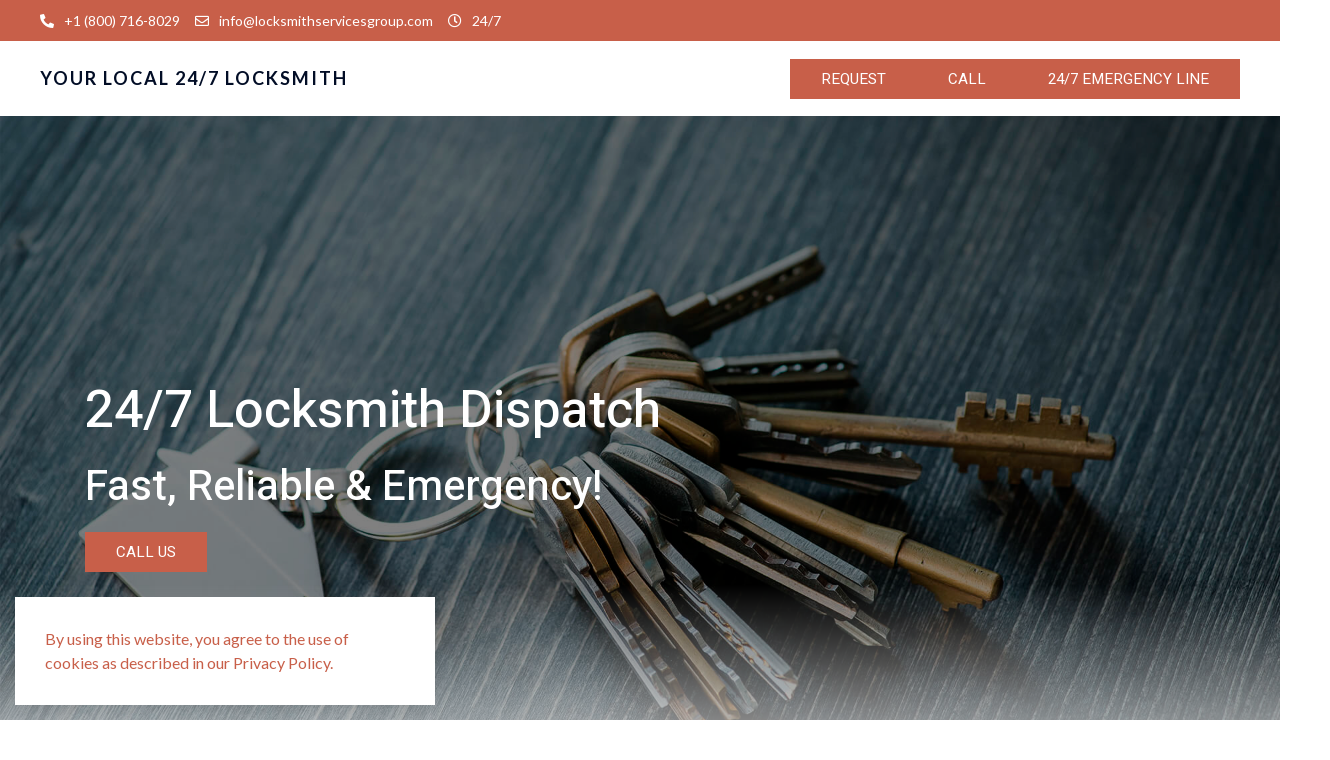

--- FILE ---
content_type: text/html; charset=utf-8
request_url: https://reading-bostonlocksmith.com/
body_size: 11816
content:

<!doctype html>
<html lang="en-gb" dir="ltr">
	<head>

		
			<!-- Google Tag Manager -->
			<script>(function(w,d,s,l,i){w[l]=w[l]||[];w[l].push({'gtm.start':
			new Date().getTime(),event:'gtm.js'});var f=d.getElementsByTagName(s)[0],
			j=d.createElement(s),dl=l!='dataLayer'?'&l='+l:'';j.async=true;j.src=
			'https://www.googletagmanager.com/gtm.js?id='+i+dl;f.parentNode.insertBefore(j,f);
			})(window,document,'script','dataLayer','G-XE8XE82H8C');</script>
			<!-- End Google Tag Manager -->
			
		<meta name="viewport" content="width=device-width, initial-scale=1, shrink-to-fit=no">
		<meta charset="utf-8">
	<meta name="keywords" content="locksmith, locksmith service, locksmith services, locksmith near me, locksmith open now, 24 hour locksmith, 24 hour locksmith services, local locksmiths, best locksmith services, affordable locksmith, lockout service, lockout, residential lockout services, car lockout service, safe lockout, locked key, locked keys, lost key, lost keys, emergency locksmith, emergency lock repair, emergency car key replacement, emergency lockout services, emergency car key cutting, emergency lockout services for businesses, emergency exit door installation services, car lockout services, lockout service for businesses, car lockout services for businesses, commercial lockout, commercial lockout services, commercial lock fix, commercial lock reaper, commercial locksmith, commercial locksmith services, commercial lock installation, commercial lock repair services, high-security lock installation services, master key system installation services, access control system installation services, keyless entry system installation services, door closer installation services, electronic lock installation services, keypad lock installation services, push button lock installation services, deadbolt lock installation services, mailbox lock installation services, panic bar installation services, biometric lock installation services, cctv installation services, access control system repair services, intercom system installation services, keyless entry system repair services, transponder key programming services for business, broken lock repair services for businesses, car key cutting services for businesses, car key programming services for businesses, deadbolt lock repair services for businesses, digital door lock installation services for business, electronic lock repair services for businesses, high-tech lock installation services for business, ignition cylinder replacement services for businesses, key duplication services for businesses, keypad lock repair services for businesses, mailbox lock repair services for businesses, master key system repair services for businesses, mortise lock repair services for businesses, push button lock repair services for businesses, safe opening services for businesses, smart lock installation services for businesses, transponder key cut services for businesses, trunk lock repair services for businesses, vault installation services for businesses, panic bar repair services for businesses, lock key, lock keys, lock adjustment, lock picking, lock repair, lock installation, lock fix, lock replacement, lock programing, reprogram locks, new lock installation, fresh lock installation, key duplication, key cutting, rekeying, car locksmith, car key fob replacement, car key replacement, ignition repair, auto key replacement, car key programming, car key programming services, ignition cylinder replacement, car lock repair services, car key duplication, car lock repair, car key cutting services, safe locksmith, safe installation, safe unlocking services, safe lock installation, safe opening services, safe repair services, safe installation services, door repair, push bar installation, push bar repair, deadbolt installation, master key, master key system, padlock removal, high-security locks, access control system, broken key extraction, mortise lock, keypad lock, combination lock, keyless entry system, residential locksmith, digital locks, broken lock repair, intercom system, electric strike, smart lock, mailbox lock, panic bar installation, keyless locks, vault installation, trunk lock repair, biometric lock, high-tech locks, keyless entry remote, transponder key, transponder key cut, transponder key programming services, buzzer system, door buzzer system, trilogy lock, residential lock repair, smart lock installation, high-security lock installation, master key system installation, electronic lock repair, mailbox lock repair, broken key extraction services, keypad lock installation, push button lock installation, double cylinder deadbolt installation, access control system installation, intercom system installation, smart lock repair, keypad lock repair, door closer installation, digital door lock installation, safe combination change, mortise lock repair, access control system repair, deadbolt lock installation, lock rekeying services, key duplication services, cabinet lock installation, mailbox lock installation, panic bar repair, broken lock replacement, keyless entry system repair, digital lock repair, combination lock repair">
	<meta name="description" content="Residental, Commercial, Automotive &amp; Emergency Fast &amp; Reliable Locksmith Services in Massachusetts.">
	<meta name="generator" content="Joomla! - Open Source Content Management">
	<title>Your Local 24/7 Residental, Commercial, Automotive &amp; Emergency Fast &amp; Reliable Locksmith - Home</title>
	<link href="/images/favicon.ico" rel="icon" type="image/vnd.microsoft.icon">
<link href="/components/com_sppagebuilder/assets/css/animate.min.css?b4349cf7232e6b66621e089f2b9beee5" rel="stylesheet" />
	<link href="/components/com_sppagebuilder/assets/css/sppagebuilder.css?b4349cf7232e6b66621e089f2b9beee5" rel="stylesheet" />
	<link href="//fonts.googleapis.com/css?family=Lato:100,100i,200,200i,300,300i,400,400i,500,500i,600,600i,700,700i,800,800i,900,900i&amp;subset=latin-ext&amp;display=swap" rel="stylesheet" media="none" onload="media=&quot;all&quot;" />
	<link href="//fonts.googleapis.com/css?family=Heebo:100,100i,200,200i,300,300i,400,400i,500,500i,600,600i,700,700i,800,800i,900,900i&amp;subset=latin&amp;display=swap" rel="stylesheet" media="none" onload="media=&quot;all&quot;" />
	<link href="/templates/wt_tixo_pro/css/bootstrap.min.css" rel="stylesheet" />
	<link href="/plugins/system/helixultimate/assets/css/system-j4.min.css" rel="stylesheet" />
	<link href="/media/system/css/joomla-fontawesome.min.css?eb838a8ad96dab300238d1b23606ff2b" rel="stylesheet" />
	<link href="/templates/wt_tixo_pro/css/uikit.min.css" rel="stylesheet" />
	<link href="/templates/wt_tixo_pro/css/icon.css" rel="stylesheet" />
	<link href="/templates/wt_tixo_pro/css/template.css" rel="stylesheet" />
	<link href="/templates/wt_tixo_pro/css/presets/preset3.css" rel="stylesheet" />
	<style>@media(min-width: 1400px) {.sppb-row-container { max-width: 1320px; }}</style>
	<style>.sp-page-builder .page-content #section-id-1559288923508{padding-top:0px;padding-right:0px;padding-bottom:0px;padding-left:0px;margin-top:0px;margin-right:0px;margin-bottom:0px;margin-left:0px;}#column-wrap-id-1559288923507{max-width:100%;flex-basis:100%;}@media (max-width:1199.98px) {#column-wrap-id-1559288923507{max-width:100%;flex-basis:100%;}}@media (max-width:991.98px) {#column-wrap-id-1559288923507{max-width:100%;flex-basis:100%;}}@media (max-width:767.98px) {#column-wrap-id-1559288923507{max-width:100%;flex-basis:100%;}}@media (max-width:575.98px) {#column-wrap-id-1559288923507{max-width:100%;flex-basis:100%;}}#sppb-addon-1559288939552{box-shadow:0 0 0 0 #ffffff;}#sppb-addon-1559288939552{color:#FFF;border-radius:0px;}#sppb-addon-wrapper-1559288939552{margin-top:0px;margin-right:0px;margin-bottom:0px;margin-left:0px;}@media (max-width:1199.98px) {#sppb-addon-wrapper-1559288939552{margin-top:0px;margin-right:0px;margin-bottom:20px;margin-left:0px;}}@media (max-width:991.98px) {#sppb-addon-wrapper-1559288939552{margin-top:0px;margin-right:0px;margin-bottom:20px;margin-left:0px;}}@media (max-width:767.98px) {#sppb-addon-wrapper-1559288939552{margin-top:0px;margin-right:0px;margin-bottom:10px;margin-left:0px;}}@media (max-width:575.98px) {#sppb-addon-wrapper-1559288939552{margin-top:0px;margin-right:0px;margin-bottom:10px;margin-left:0px;}}.sp-page-builder .page-content #section-id-1566895007374{padding-top:50px;padding-right:0px;padding-bottom:50px;padding-left:0px;margin-top:0px;margin-right:0px;margin-bottom:0px;margin-left:0px;}#column-wrap-id-1566895007373{max-width:100%;flex-basis:100%;}@media (max-width:1199.98px) {#column-wrap-id-1566895007373{max-width:100%;flex-basis:100%;}}@media (max-width:991.98px) {#column-wrap-id-1566895007373{max-width:100%;flex-basis:100%;}}@media (max-width:767.98px) {#column-wrap-id-1566895007373{max-width:100%;flex-basis:100%;}}@media (max-width:575.98px) {#column-wrap-id-1566895007373{max-width:100%;flex-basis:100%;}}#sppb-addon-wrapper-1559663675770{margin-top:-120px;margin-bottom:30px;}.sp-page-builder .page-content #section-id-4fe3d7bd-dca6-4b73-92cd-c67f67948ab9{background-color:#212533;box-shadow:0px 0px 0px 0px #fff;}.sp-page-builder .page-content #section-id-4fe3d7bd-dca6-4b73-92cd-c67f67948ab9{padding-top:50px;padding-right:0px;padding-bottom:50px;padding-left:0px;margin-top:0px;margin-right:0px;margin-bottom:0px;margin-left:0px;}#column-wrap-id-ae013df3-ab4f-4e29-8e94-f25f83f7378c{max-width:100%;flex-basis:100%;}@media (max-width:1199.98px) {#column-wrap-id-ae013df3-ab4f-4e29-8e94-f25f83f7378c{max-width:100%;flex-basis:100%;}}@media (max-width:991.98px) {#column-wrap-id-ae013df3-ab4f-4e29-8e94-f25f83f7378c{max-width:100%;flex-basis:100%;}}@media (max-width:767.98px) {#column-wrap-id-ae013df3-ab4f-4e29-8e94-f25f83f7378c{max-width:100%;flex-basis:100%;}}@media (max-width:575.98px) {#column-wrap-id-ae013df3-ab4f-4e29-8e94-f25f83f7378c{max-width:100%;flex-basis:100%;}}#sppb-addon-26273fee-8d46-4c3f-921c-a49508ddbf5d{box-shadow:0 0 0 0 #FFFFFF;}#sppb-addon-26273fee-8d46-4c3f-921c-a49508ddbf5d .sppb-addon-title{color:#fff;}#sppb-addon-26273fee-8d46-4c3f-921c-a49508ddbf5d .pricelist-left-image{-ms-flex:0 0 15%;flex:0 0 15%;max-width:15%;padding-right:15px;}#sppb-addon-26273fee-8d46-4c3f-921c-a49508ddbf5d .pricelist-text-content{-ms-flex:0 0 85%;flex:0 0 85%;max-width:85%;padding-left:15px;}#sppb-addon-26273fee-8d46-4c3f-921c-a49508ddbf5d .pricelist-point-zero{vertical-align:baseline;}#sppb-addon-26273fee-8d46-4c3f-921c-a49508ddbf5d .pricelist-line{-webkit-box-align:center;-ms-flex-align:center;align-items:center;}#sppb-addon-26273fee-8d46-4c3f-921c-a49508ddbf5d .pricelist-price.discounted-price{vertical-align:baseline;}#sppb-addon-dcbf7b09-0959-4e91-9aa0-2fb84179ff77{box-shadow:0 0 0 0 #FFFFFF;}#sppb-addon-dcbf7b09-0959-4e91-9aa0-2fb84179ff77 .sppb-addon-title{color:#fff;}#sppb-addon-dcbf7b09-0959-4e91-9aa0-2fb84179ff77 .pricelist-left-image{-ms-flex:0 0 15%;flex:0 0 15%;max-width:15%;padding-right:15px;}#sppb-addon-dcbf7b09-0959-4e91-9aa0-2fb84179ff77 .pricelist-text-content{-ms-flex:0 0 85%;flex:0 0 85%;max-width:85%;padding-left:15px;}#sppb-addon-dcbf7b09-0959-4e91-9aa0-2fb84179ff77 .pricelist-point-zero{vertical-align:baseline;}#sppb-addon-dcbf7b09-0959-4e91-9aa0-2fb84179ff77 .pricelist-line{-webkit-box-align:center;-ms-flex-align:center;align-items:center;}#sppb-addon-dcbf7b09-0959-4e91-9aa0-2fb84179ff77 .pricelist-price.discounted-price{vertical-align:baseline;}#sppb-addon-bb711dc3-57e2-4bbd-8d3b-cd25ff74c965{box-shadow:0 0 0 0 #FFFFFF;}#sppb-addon-bb711dc3-57e2-4bbd-8d3b-cd25ff74c965 .sppb-addon-title{color:#fff;}#sppb-addon-bb711dc3-57e2-4bbd-8d3b-cd25ff74c965 .pricelist-left-image{-ms-flex:0 0 15%;flex:0 0 15%;max-width:15%;padding-right:15px;}#sppb-addon-bb711dc3-57e2-4bbd-8d3b-cd25ff74c965 .pricelist-text-content{-ms-flex:0 0 85%;flex:0 0 85%;max-width:85%;padding-left:15px;}#sppb-addon-bb711dc3-57e2-4bbd-8d3b-cd25ff74c965 .pricelist-point-zero{vertical-align:baseline;}#sppb-addon-bb711dc3-57e2-4bbd-8d3b-cd25ff74c965 .pricelist-line{-webkit-box-align:center;-ms-flex-align:center;align-items:center;}#sppb-addon-bb711dc3-57e2-4bbd-8d3b-cd25ff74c965 .pricelist-price.discounted-price{vertical-align:baseline;}#sppb-addon-d56b306f-2892-4d29-9d0e-e448ae723894{box-shadow:0 0 0 0 #FFFFFF;}#sppb-addon-d56b306f-2892-4d29-9d0e-e448ae723894 .sppb-addon-title{color:#fff;}#sppb-addon-d56b306f-2892-4d29-9d0e-e448ae723894 .pricelist-left-image{-ms-flex:0 0 15%;flex:0 0 15%;max-width:15%;padding-right:15px;}#sppb-addon-d56b306f-2892-4d29-9d0e-e448ae723894 .pricelist-text-content{-ms-flex:0 0 85%;flex:0 0 85%;max-width:85%;padding-left:15px;}#sppb-addon-d56b306f-2892-4d29-9d0e-e448ae723894 .pricelist-point-zero{vertical-align:baseline;}#sppb-addon-d56b306f-2892-4d29-9d0e-e448ae723894 .pricelist-line{-webkit-box-align:center;-ms-flex-align:center;align-items:center;}#sppb-addon-d56b306f-2892-4d29-9d0e-e448ae723894 .pricelist-price.discounted-price{vertical-align:baseline;}#sppb-addon-0061da41-1e19-47a5-9890-ab0b3e71a45b{box-shadow:0 0 0 0 #FFFFFF;}#sppb-addon-0061da41-1e19-47a5-9890-ab0b3e71a45b .sppb-addon-title{color:#fff;}#sppb-addon-0061da41-1e19-47a5-9890-ab0b3e71a45b .pricelist-left-image{-ms-flex:0 0 15%;flex:0 0 15%;max-width:15%;padding-right:15px;}#sppb-addon-0061da41-1e19-47a5-9890-ab0b3e71a45b .pricelist-text-content{-ms-flex:0 0 85%;flex:0 0 85%;max-width:85%;padding-left:15px;}#sppb-addon-0061da41-1e19-47a5-9890-ab0b3e71a45b .pricelist-point-zero{vertical-align:baseline;}#sppb-addon-0061da41-1e19-47a5-9890-ab0b3e71a45b .pricelist-line{-webkit-box-align:center;-ms-flex-align:center;align-items:center;}#sppb-addon-0061da41-1e19-47a5-9890-ab0b3e71a45b .pricelist-price.discounted-price{vertical-align:baseline;}#sppb-addon-45cffc24-4f5b-4568-8ec3-5317f9f5405f{box-shadow:0 0 0 0 #FFFFFF;}#sppb-addon-45cffc24-4f5b-4568-8ec3-5317f9f5405f .sppb-addon-title{color:#fff;}#sppb-addon-45cffc24-4f5b-4568-8ec3-5317f9f5405f .pricelist-left-image{-ms-flex:0 0 15%;flex:0 0 15%;max-width:15%;padding-right:15px;}#sppb-addon-45cffc24-4f5b-4568-8ec3-5317f9f5405f .pricelist-text-content{-ms-flex:0 0 85%;flex:0 0 85%;max-width:85%;padding-left:15px;}#sppb-addon-45cffc24-4f5b-4568-8ec3-5317f9f5405f .pricelist-point-zero{vertical-align:baseline;}#sppb-addon-45cffc24-4f5b-4568-8ec3-5317f9f5405f .pricelist-line{-webkit-box-align:center;-ms-flex-align:center;align-items:center;}#sppb-addon-45cffc24-4f5b-4568-8ec3-5317f9f5405f .pricelist-price.discounted-price{vertical-align:baseline;}#sppb-addon-9a459cf8-d8fa-4ea2-8d0e-8dcaf0e3fe24{box-shadow:0 0 0 0 #FFFFFF;}#sppb-addon-9a459cf8-d8fa-4ea2-8d0e-8dcaf0e3fe24 .sppb-addon-title{color:#fff;}#sppb-addon-9a459cf8-d8fa-4ea2-8d0e-8dcaf0e3fe24 .pricelist-left-image{-ms-flex:0 0 15%;flex:0 0 15%;max-width:15%;padding-right:15px;}#sppb-addon-9a459cf8-d8fa-4ea2-8d0e-8dcaf0e3fe24 .pricelist-text-content{-ms-flex:0 0 85%;flex:0 0 85%;max-width:85%;padding-left:15px;}#sppb-addon-9a459cf8-d8fa-4ea2-8d0e-8dcaf0e3fe24 .pricelist-point-zero{vertical-align:baseline;}#sppb-addon-9a459cf8-d8fa-4ea2-8d0e-8dcaf0e3fe24 .pricelist-line{-webkit-box-align:center;-ms-flex-align:center;align-items:center;}#sppb-addon-9a459cf8-d8fa-4ea2-8d0e-8dcaf0e3fe24 .pricelist-price.discounted-price{vertical-align:baseline;}#sppb-addon-dcac34cc-9ff0-4770-a655-113885473975{box-shadow:0 0 0 0 #FFFFFF;}#sppb-addon-dcac34cc-9ff0-4770-a655-113885473975 .sppb-addon-title{color:#fff;}#sppb-addon-dcac34cc-9ff0-4770-a655-113885473975 .pricelist-left-image{-ms-flex:0 0 15%;flex:0 0 15%;max-width:15%;padding-right:15px;}#sppb-addon-dcac34cc-9ff0-4770-a655-113885473975 .pricelist-text-content{-ms-flex:0 0 85%;flex:0 0 85%;max-width:85%;padding-left:15px;}#sppb-addon-dcac34cc-9ff0-4770-a655-113885473975 .pricelist-point-zero{vertical-align:baseline;}#sppb-addon-dcac34cc-9ff0-4770-a655-113885473975 .pricelist-line{-webkit-box-align:center;-ms-flex-align:center;align-items:center;}#sppb-addon-dcac34cc-9ff0-4770-a655-113885473975 .pricelist-price.discounted-price{vertical-align:baseline;}#sppb-addon-13b1ecf3-aadb-4b86-ad75-b80b9cdefc15{box-shadow:0 0 0 0 #FFFFFF;}#sppb-addon-13b1ecf3-aadb-4b86-ad75-b80b9cdefc15 .sppb-addon-title{color:#fff;}#sppb-addon-13b1ecf3-aadb-4b86-ad75-b80b9cdefc15 .pricelist-left-image{-ms-flex:0 0 15%;flex:0 0 15%;max-width:15%;padding-right:15px;}#sppb-addon-13b1ecf3-aadb-4b86-ad75-b80b9cdefc15 .pricelist-text-content{-ms-flex:0 0 85%;flex:0 0 85%;max-width:85%;padding-left:15px;}#sppb-addon-13b1ecf3-aadb-4b86-ad75-b80b9cdefc15 .pricelist-point-zero{vertical-align:baseline;}#sppb-addon-13b1ecf3-aadb-4b86-ad75-b80b9cdefc15 .pricelist-line{-webkit-box-align:center;-ms-flex-align:center;align-items:center;}#sppb-addon-13b1ecf3-aadb-4b86-ad75-b80b9cdefc15 .pricelist-price.discounted-price{vertical-align:baseline;}#sppb-addon-ae174bd1-8fe0-4987-b0cc-e7c4a9263da6{box-shadow:0 0 0 0 #FFFFFF;}#sppb-addon-ae174bd1-8fe0-4987-b0cc-e7c4a9263da6 .sppb-addon-title{color:#fff;}#sppb-addon-ae174bd1-8fe0-4987-b0cc-e7c4a9263da6 .pricelist-left-image{-ms-flex:0 0 15%;flex:0 0 15%;max-width:15%;padding-right:15px;}#sppb-addon-ae174bd1-8fe0-4987-b0cc-e7c4a9263da6 .pricelist-text-content{-ms-flex:0 0 85%;flex:0 0 85%;max-width:85%;padding-left:15px;}#sppb-addon-ae174bd1-8fe0-4987-b0cc-e7c4a9263da6 .pricelist-point-zero{vertical-align:baseline;}#sppb-addon-ae174bd1-8fe0-4987-b0cc-e7c4a9263da6 .pricelist-line{-webkit-box-align:center;-ms-flex-align:center;align-items:center;}#sppb-addon-ae174bd1-8fe0-4987-b0cc-e7c4a9263da6 .pricelist-price.discounted-price{vertical-align:baseline;}#sppb-addon-cc63dd7b-7991-482d-bd7a-0f4647a2eda1{box-shadow:0 0 0 0 #FFFFFF;}#sppb-addon-cc63dd7b-7991-482d-bd7a-0f4647a2eda1 .sppb-addon-title{color:#fff;}#sppb-addon-cc63dd7b-7991-482d-bd7a-0f4647a2eda1 .pricelist-left-image{-ms-flex:0 0 15%;flex:0 0 15%;max-width:15%;padding-right:15px;}#sppb-addon-cc63dd7b-7991-482d-bd7a-0f4647a2eda1 .pricelist-text-content{-ms-flex:0 0 85%;flex:0 0 85%;max-width:85%;padding-left:15px;}#sppb-addon-cc63dd7b-7991-482d-bd7a-0f4647a2eda1 .pricelist-point-zero{vertical-align:baseline;}#sppb-addon-cc63dd7b-7991-482d-bd7a-0f4647a2eda1 .pricelist-line{-webkit-box-align:center;-ms-flex-align:center;align-items:center;}#sppb-addon-cc63dd7b-7991-482d-bd7a-0f4647a2eda1 .pricelist-price.discounted-price{vertical-align:baseline;}#sppb-addon-6126571b-84a0-4dab-bcd2-f073a37d6549{box-shadow:0 0 0 0 #FFFFFF;}#sppb-addon-6126571b-84a0-4dab-bcd2-f073a37d6549 .sppb-addon-title{color:#fff;}#sppb-addon-6126571b-84a0-4dab-bcd2-f073a37d6549 .pricelist-left-image{-ms-flex:0 0 15%;flex:0 0 15%;max-width:15%;padding-right:15px;}#sppb-addon-6126571b-84a0-4dab-bcd2-f073a37d6549 .pricelist-text-content{-ms-flex:0 0 85%;flex:0 0 85%;max-width:85%;padding-left:15px;}#sppb-addon-6126571b-84a0-4dab-bcd2-f073a37d6549 .pricelist-point-zero{vertical-align:baseline;}#sppb-addon-6126571b-84a0-4dab-bcd2-f073a37d6549 .pricelist-line{-webkit-box-align:center;-ms-flex-align:center;align-items:center;}#sppb-addon-6126571b-84a0-4dab-bcd2-f073a37d6549 .pricelist-price.discounted-price{vertical-align:baseline;}#sppb-addon-6ae39afe-c1db-4f5e-82dd-fca8bd0f1e08{box-shadow:0 0 0 0 #FFFFFF;}#sppb-addon-6ae39afe-c1db-4f5e-82dd-fca8bd0f1e08 .sppb-addon-title{color:#fff;}#sppb-addon-6ae39afe-c1db-4f5e-82dd-fca8bd0f1e08 .pricelist-left-image{-ms-flex:0 0 15%;flex:0 0 15%;max-width:15%;padding-right:15px;}#sppb-addon-6ae39afe-c1db-4f5e-82dd-fca8bd0f1e08 .pricelist-text-content{-ms-flex:0 0 85%;flex:0 0 85%;max-width:85%;padding-left:15px;}#sppb-addon-6ae39afe-c1db-4f5e-82dd-fca8bd0f1e08 .pricelist-point-zero{vertical-align:baseline;}#sppb-addon-6ae39afe-c1db-4f5e-82dd-fca8bd0f1e08 .pricelist-line{-webkit-box-align:center;-ms-flex-align:center;align-items:center;}#sppb-addon-6ae39afe-c1db-4f5e-82dd-fca8bd0f1e08 .pricelist-price.discounted-price{vertical-align:baseline;}#sppb-addon-049c23eb-f188-4c5f-ae8c-04c935ddf4c0{box-shadow:0 0 0 0 #FFFFFF;}#sppb-addon-049c23eb-f188-4c5f-ae8c-04c935ddf4c0 .sppb-addon-title{color:#fff;}#sppb-addon-049c23eb-f188-4c5f-ae8c-04c935ddf4c0 .pricelist-left-image{-ms-flex:0 0 15%;flex:0 0 15%;max-width:15%;padding-right:15px;}#sppb-addon-049c23eb-f188-4c5f-ae8c-04c935ddf4c0 .pricelist-text-content{-ms-flex:0 0 85%;flex:0 0 85%;max-width:85%;padding-left:15px;}#sppb-addon-049c23eb-f188-4c5f-ae8c-04c935ddf4c0 .pricelist-point-zero{vertical-align:baseline;}#sppb-addon-049c23eb-f188-4c5f-ae8c-04c935ddf4c0 .pricelist-line{-webkit-box-align:center;-ms-flex-align:center;align-items:center;}#sppb-addon-049c23eb-f188-4c5f-ae8c-04c935ddf4c0 .pricelist-price.discounted-price{vertical-align:baseline;}#sppb-addon-91354fbe-1fbf-4417-9f4f-c061dcd4e399{box-shadow:0 0 0 0 #FFFFFF;}#sppb-addon-91354fbe-1fbf-4417-9f4f-c061dcd4e399 .sppb-addon-title{color:#fff;}#sppb-addon-91354fbe-1fbf-4417-9f4f-c061dcd4e399 .pricelist-left-image{-ms-flex:0 0 15%;flex:0 0 15%;max-width:15%;padding-right:15px;}#sppb-addon-91354fbe-1fbf-4417-9f4f-c061dcd4e399 .pricelist-text-content{-ms-flex:0 0 85%;flex:0 0 85%;max-width:85%;padding-left:15px;}#sppb-addon-91354fbe-1fbf-4417-9f4f-c061dcd4e399 .pricelist-point-zero{vertical-align:baseline;}#sppb-addon-91354fbe-1fbf-4417-9f4f-c061dcd4e399 .pricelist-line{-webkit-box-align:center;-ms-flex-align:center;align-items:center;}#sppb-addon-91354fbe-1fbf-4417-9f4f-c061dcd4e399 .pricelist-price.discounted-price{vertical-align:baseline;}.sp-page-builder .page-content #section-id-2e81556c-2df8-43d2-8e2e-2f51a0ab2ef5{background-color:#212533;background-image:url(/images/2019/08/27/corvu-bg-image.png);background-repeat:no-repeat;background-size:inherit;background-attachment:inherit;background-position:50% 100%;}.sp-page-builder .page-content #section-id-2e81556c-2df8-43d2-8e2e-2f51a0ab2ef5{padding-top:50px;padding-right:0px;padding-bottom:50px;padding-left:0px;margin-top:0px;margin-right:0px;margin-bottom:0px;margin-left:0px;}#column-wrap-id-a0d6205e-2c6c-47e9-8888-6626a6072f1e{max-width:100%;flex-basis:100%;}@media (max-width:1199.98px) {#column-wrap-id-a0d6205e-2c6c-47e9-8888-6626a6072f1e{max-width:100%;flex-basis:100%;}}@media (max-width:991.98px) {#column-wrap-id-a0d6205e-2c6c-47e9-8888-6626a6072f1e{max-width:100%;flex-basis:100%;}}@media (max-width:767.98px) {#column-wrap-id-a0d6205e-2c6c-47e9-8888-6626a6072f1e{max-width:100%;flex-basis:100%;}}@media (max-width:575.98px) {#column-wrap-id-a0d6205e-2c6c-47e9-8888-6626a6072f1e{max-width:100%;flex-basis:100%;}}#sppb-addon-23c50e8c-9b6f-430c-9ee9-5542f2fed6a5{box-shadow:0 0 0 0 #ffffff;}#sppb-addon-23c50e8c-9b6f-430c-9ee9-5542f2fed6a5{border-radius:0px;}#sppb-addon-wrapper-23c50e8c-9b6f-430c-9ee9-5542f2fed6a5{margin-top:0px;margin-right:0px;margin-bottom:30px;margin-left:0px;}@media (max-width:1199.98px) {#sppb-addon-wrapper-23c50e8c-9b6f-430c-9ee9-5542f2fed6a5{margin-top:0px;margin-right:0px;margin-bottom:20px;margin-left:0px;}}@media (max-width:991.98px) {#sppb-addon-wrapper-23c50e8c-9b6f-430c-9ee9-5542f2fed6a5{margin-top:0px;margin-right:0px;margin-bottom:20px;margin-left:0px;}}@media (max-width:767.98px) {#sppb-addon-wrapper-23c50e8c-9b6f-430c-9ee9-5542f2fed6a5{margin-top:0px;margin-right:0px;margin-bottom:10px;margin-left:0px;}}@media (max-width:575.98px) {#sppb-addon-wrapper-23c50e8c-9b6f-430c-9ee9-5542f2fed6a5{margin-top:0px;margin-right:0px;margin-bottom:10px;margin-left:0px;}}#sppb-addon-23c50e8c-9b6f-430c-9ee9-5542f2fed6a5 .sppb-addon-title{margin-top:removepx;}#sppb-addon-23c50e8c-9b6f-430c-9ee9-5542f2fed6a5 .ui-title {color:#ffffff;}.sp-page-builder .page-content #section-id-8b390f14-1792-40c0-9d44-666dfd43cfc7{background-color:#eef2f8;box-shadow:0px 0px 0px 0px #fff;}.sp-page-builder .page-content #section-id-8b390f14-1792-40c0-9d44-666dfd43cfc7{padding-top:50px;padding-right:0px;padding-bottom:50px;padding-left:0px;margin-top:0px;margin-right:0px;margin-bottom:0px;margin-left:0px;}#column-wrap-id-33dbda2f-e7f0-4312-b5cb-108ab9c71d96{max-width:100%;flex-basis:100%;}@media (max-width:1199.98px) {#column-wrap-id-33dbda2f-e7f0-4312-b5cb-108ab9c71d96{max-width:100%;flex-basis:100%;}}@media (max-width:991.98px) {#column-wrap-id-33dbda2f-e7f0-4312-b5cb-108ab9c71d96{max-width:100%;flex-basis:100%;}}@media (max-width:767.98px) {#column-wrap-id-33dbda2f-e7f0-4312-b5cb-108ab9c71d96{max-width:100%;flex-basis:100%;}}@media (max-width:575.98px) {#column-wrap-id-33dbda2f-e7f0-4312-b5cb-108ab9c71d96{max-width:100%;flex-basis:100%;}}#sppb-addon-19bca068-6ada-42bd-b665-357cf3451f5f{box-shadow:0 0 0 0 #ffffff;}#sppb-addon-19bca068-6ada-42bd-b665-357cf3451f5f{border-radius:0px;}#sppb-addon-wrapper-19bca068-6ada-42bd-b665-357cf3451f5f{margin-top:0px;margin-right:0px;margin-bottom:30px;margin-left:0px;}@media (max-width:1199.98px) {#sppb-addon-wrapper-19bca068-6ada-42bd-b665-357cf3451f5f{margin-top:0px;margin-right:0px;margin-bottom:20px;margin-left:0px;}}@media (max-width:991.98px) {#sppb-addon-wrapper-19bca068-6ada-42bd-b665-357cf3451f5f{margin-top:0px;margin-right:0px;margin-bottom:20px;margin-left:0px;}}@media (max-width:767.98px) {#sppb-addon-wrapper-19bca068-6ada-42bd-b665-357cf3451f5f{margin-top:0px;margin-right:0px;margin-bottom:10px;margin-left:0px;}}@media (max-width:575.98px) {#sppb-addon-wrapper-19bca068-6ada-42bd-b665-357cf3451f5f{margin-top:0px;margin-right:0px;margin-bottom:10px;margin-left:0px;}}.sp-page-builder .page-content #section-id-1566892942450{padding-top:50px;padding-right:0px;padding-bottom:50px;padding-left:0px;margin-top:0px;margin-right:0px;margin-bottom:0px;margin-left:0px;}#column-wrap-id-1566892942449{max-width:100%;flex-basis:100%;}@media (max-width:1199.98px) {#column-wrap-id-1566892942449{max-width:100%;flex-basis:100%;}}@media (max-width:991.98px) {#column-wrap-id-1566892942449{max-width:100%;flex-basis:100%;}}@media (max-width:767.98px) {#column-wrap-id-1566892942449{max-width:100%;flex-basis:100%;}}@media (max-width:575.98px) {#column-wrap-id-1566892942449{max-width:100%;flex-basis:100%;}}#sppb-addon-1566893245332{box-shadow:0 0 0 0 #ffffff;}#sppb-addon-1566893245332{border-radius:0px;}#sppb-addon-wrapper-1566893245332{margin-top:0px;margin-right:0px;margin-bottom:30px;margin-left:0px;}@media (max-width:1199.98px) {#sppb-addon-wrapper-1566893245332{margin-top:0px;margin-right:0px;margin-bottom:20px;margin-left:0px;}}@media (max-width:991.98px) {#sppb-addon-wrapper-1566893245332{margin-top:0px;margin-right:0px;margin-bottom:20px;margin-left:0px;}}@media (max-width:767.98px) {#sppb-addon-wrapper-1566893245332{margin-top:0px;margin-right:0px;margin-bottom:10px;margin-left:0px;}}@media (max-width:575.98px) {#sppb-addon-wrapper-1566893245332{margin-top:0px;margin-right:0px;margin-bottom:10px;margin-left:0px;}}.sp-page-builder .page-content #request{padding-top:50px;padding-right:0px;padding-bottom:50px;padding-left:0px;margin-top:0px;margin-right:0px;margin-bottom:0px;margin-left:0px;}#column-wrap-id-a37e048e-12c1-43a0-9d95-d1bf3a716644{max-width:100%;flex-basis:100%;}@media (max-width:1199.98px) {#column-wrap-id-a37e048e-12c1-43a0-9d95-d1bf3a716644{max-width:100%;flex-basis:100%;}}@media (max-width:991.98px) {#column-wrap-id-a37e048e-12c1-43a0-9d95-d1bf3a716644{max-width:100%;flex-basis:100%;}}@media (max-width:767.98px) {#column-wrap-id-a37e048e-12c1-43a0-9d95-d1bf3a716644{max-width:100%;flex-basis:100%;}}@media (max-width:575.98px) {#column-wrap-id-a37e048e-12c1-43a0-9d95-d1bf3a716644{max-width:100%;flex-basis:100%;}}#sppb-addon-392e9257-3dde-4cfd-a891-9a693e7e23a9{box-shadow:0 0 0 0 #FFFFFF;}#sppb-addon-392e9257-3dde-4cfd-a891-9a693e7e23a9 .sppb-ajaxt-contact-form div.sppb-form-group{margin-top:0px;margin-right:0px;margin-bottom:15px;margin-left:0px;}#sppb-addon-392e9257-3dde-4cfd-a891-9a693e7e23a9 .sppb-form-button{text-align:left;}@media (max-width:1199.98px) {#sppb-addon-392e9257-3dde-4cfd-a891-9a693e7e23a9 .sppb-form-button{text-align:left;}}@media (max-width:991.98px) {#sppb-addon-392e9257-3dde-4cfd-a891-9a693e7e23a9 .sppb-form-button{text-align:left;}}@media (max-width:767.98px) {#sppb-addon-392e9257-3dde-4cfd-a891-9a693e7e23a9 .sppb-form-button{text-align:left;}}@media (max-width:575.98px) {#sppb-addon-392e9257-3dde-4cfd-a891-9a693e7e23a9 .sppb-form-button{text-align:left;}}.sp-page-builder .page-content #section-id-df6361da-2a9e-4626-9b86-1f0fd600bf92{padding-top:50px;padding-right:0px;padding-bottom:50px;padding-left:0px;margin-top:0px;margin-right:0px;margin-bottom:0px;margin-left:0px;}#column-wrap-id-37f2ad79-8fd7-421b-acb4-ce22cb7566a0{max-width:100%;flex-basis:100%;}@media (max-width:1199.98px) {#column-wrap-id-37f2ad79-8fd7-421b-acb4-ce22cb7566a0{max-width:100%;flex-basis:100%;}}@media (max-width:991.98px) {#column-wrap-id-37f2ad79-8fd7-421b-acb4-ce22cb7566a0{max-width:100%;flex-basis:100%;}}@media (max-width:767.98px) {#column-wrap-id-37f2ad79-8fd7-421b-acb4-ce22cb7566a0{max-width:100%;flex-basis:100%;}}@media (max-width:575.98px) {#column-wrap-id-37f2ad79-8fd7-421b-acb4-ce22cb7566a0{max-width:100%;flex-basis:100%;}}#sppb-addon-1007610a-8025-4c32-9bcf-e2da028a7556{box-shadow:0 0 0 0 #FFFFFF;}</style>
	<style>.uk-text-emphasis {
    color: #FFF !important;
}</style>
	<style>body{font-family: 'Lato', sans-serif;font-size: 16px;text-decoration: none;}
</style>
	<style>h1{font-family: 'Heebo', sans-serif;text-decoration: none;}
</style>
	<style>h2{font-family: 'Heebo', sans-serif;text-decoration: none;}
</style>
	<style>h3{font-family: 'Heebo', sans-serif;text-decoration: none;}
</style>
	<style>h4{font-family: 'Heebo', sans-serif;text-decoration: none;}
</style>
	<style>h5{font-family: 'Heebo', sans-serif;text-decoration: none;}
</style>
	<style>h6{font-family: 'Heebo', sans-serif;text-decoration: none;}
</style>
	<style>.sp-megamenu-parent > li > a, .sp-megamenu-parent > li > span, .sp-megamenu-parent .sp-dropdown li.sp-menu-item > a{font-family: 'Heebo', sans-serif;font-size: 16px;text-decoration: none;}
</style>
	<style>.menu.nav-pills > li > a, .menu.nav-pills > li > span, .menu.nav-pills .sp-dropdown li.sp-menu-item > a{font-family: 'Heebo', sans-serif;font-size: 16px;text-decoration: none;}
</style>
	<style>.uk-button, .ui.green.button{font-family: 'Heebo', sans-serif;text-decoration: none;}
</style>
	<style>#sp-bottom{ background-image:url("/images/map-footer.png");background-repeat:no-repeat;background-size:inherit;background-attachment:scroll;background-position:100% 50%;padding:35px 0 50px; }</style>
	<style>#sp-footer{ padding:15px 0; }</style>
<script type="application/json" class="joomla-script-options new">{"csrf.token":"7a6499bea44b4e1a1080b121dfa2627e","data":{"breakpoints":{"tablet":991,"mobile":480},"header":{"stickyOffset":"100"}},"system.paths":{"root":"","rootFull":"https:\/\/reading-bostonlocksmith.com\/","base":"","baseFull":"https:\/\/reading-bostonlocksmith.com\/"}}</script>
	<script src="/media/system/js/core.min.js?ee06c8994b37d13d4ad21c573bbffeeb9465c0e2"></script>
	<script src="/media/vendor/bootstrap/js/bootstrap-es5.min.js?5.3.2" nomodule defer></script>
	<script src="/media/system/js/showon-es5.min.js?0e293ba9dec283752e25f4e1d5eb0a6f8c07d3be" defer nomodule></script>
	<script src="/media/vendor/jquery/js/jquery.min.js?3.7.1"></script>
	<script src="/media/legacy/js/jquery-noconflict.min.js?647005fc12b79b3ca2bb30c059899d5994e3e34d"></script>
	<script src="/media/plg_captcha_recaptcha/js/recaptcha.min.js?eb838a8ad96dab300238d1b23606ff2b" defer></script>
	<script src="https://www.google.com/recaptcha/api.js?onload=JoomlainitReCaptcha2&amp;render=explicit&amp;hl=en-GB" defer></script>
	<script src="/media/vendor/bootstrap/js/alert.min.js?5.3.2" type="module"></script>
	<script src="/media/vendor/bootstrap/js/button.min.js?5.3.2" type="module"></script>
	<script src="/media/vendor/bootstrap/js/carousel.min.js?5.3.2" type="module"></script>
	<script src="/media/vendor/bootstrap/js/collapse.min.js?5.3.2" type="module"></script>
	<script src="/media/vendor/bootstrap/js/dropdown.min.js?5.3.2" type="module"></script>
	<script src="/media/vendor/bootstrap/js/modal.min.js?5.3.2" type="module"></script>
	<script src="/media/vendor/bootstrap/js/offcanvas.min.js?5.3.2" type="module"></script>
	<script src="/media/vendor/bootstrap/js/popover.min.js?5.3.2" type="module"></script>
	<script src="/media/vendor/bootstrap/js/scrollspy.min.js?5.3.2" type="module"></script>
	<script src="/media/vendor/bootstrap/js/tab.min.js?5.3.2" type="module"></script>
	<script src="/media/vendor/bootstrap/js/toast.min.js?5.3.2" type="module"></script>
	<script src="/media/system/js/showon.min.js?f79c256660e2c0ca2179cf7f3168ea8143e1af82" type="module"></script>
	<script src="/components/com_sppagebuilder/assets/js/common.js"></script>
	<script src="/components/com_sppagebuilder/assets/js/jquery.parallax.js?b4349cf7232e6b66621e089f2b9beee5"></script>
	<script src="/components/com_sppagebuilder/assets/js/sppagebuilder.js?b4349cf7232e6b66621e089f2b9beee5" defer></script>
	<script src="/templates/wt_tixo_pro/js/uikit.min.js"></script>
	<script src="/templates/wt_tixo_pro/js/main.js"></script>
	<script>;(function ($) {
	$.ajaxSetup({
		headers: {
			'X-CSRF-Token': Joomla.getOptions('csrf.token')
		}
	});
})(jQuery);</script>
	<script>template="wt_tixo_pro";</script>
	<meta property="article:author" content="Admin"/>
	<meta property="article:published_time" content="2015-01-22 07:12:35"/>
	<meta property="article:modified_time" content="2024-05-10 12:38:19"/>
	<meta property="og:locale" content="en-GB" />
	<meta property="og:title" content="Home" />
	<meta property="og:type" content="website" />
	<meta property="og:url" content="https://reading-bostonlocksmith.com/" />
	<meta property="og:site_name" content="Your Local 24/7 Residental, Commercial, Automotive &amp; Emergency Fast &amp; Reliable Locksmith" />
	<meta name="twitter:card" content="summary" />
	<meta name="twitter:site" content="Your Local 24/7 Residental, Commercial, Automotive &amp; Emergency Fast &amp; Reliable Locksmith" />
 
</head>

<body class="site helix-ultimate hu com_sppagebuilder com-sppagebuilder view-page layout-default task-none itemid-437 en-gb ltr layout-fluid offcanvas-init offcanvs-position-right">  

        
        
                    <div class="body-wrapper">
        
        
         
        
                            
<div class="uk-notification uk-notification-bottom-left"><div class="uk-notification-message uk-notification-message-primary uk-panel"><div>By using this website, you agree to the use of cookies as described in our Privacy Policy.</div><button type="button" class="js-accept uk-notification-close uk-close uk-icon" data-uk-close="" data-uk-toggle="target: !.uk-notification; animation: uk-animation-fade"></button></div></div>
	<div class="tm-header-mobile uk-hidden@m"><div class="uk-navbar-container"><div class="container"><nav class="uk-navbar" uk-navbar><div class="uk-navbar-left"><a class="uk-navbar-toggle uk-navbar-toggle-animate" href="#" uk-toggle="target: #tm-mobile;"><div uk-navbar-toggle-icon></div></a></div><div class="uk-navbar-center"><a class="uk-navbar-item uk-logo" href="/">Your Local 24/7 Locksmith</a></div></div></nav></div><div id="tm-mobile" class="uk-offcanvas" uk-offcanvas="mode:push; overlay: true"><div class="uk-offcanvas-bar"><button class="uk-offcanvas-close" type="button" uk-close></button><div class="uk-child-width-1-1 uk-grid" uk-grid><div></div></div></div></div></div>
  <div class="tm-toolbar tm-toolbar-default uk-visible@m"><div class="uk-flex uk-flex-middle uk-container uk-container-expand"><div class="toolbar-left"><div class="uk-grid-medium uk-child-width-auto uk-flex-middle uk-grid" uk-grid="margin: uk-margin-small-top"><div><div class="tm-contact-info uk-grid-small uk-flex-middle uk-grid" uk-grid><div class="sp-contact-phone"><a class="uk-link-reset" href="tel:+18007168029"><span class="uk-margin-small-right fas fa-phone-alt" aria-hidden="true"></span>+1 (800) 716-8029</a></div><div class="sp-contact-email"><a class="uk-link-reset" href="mailto:info@locksmithservicesgroup.com"><span class="uk-margin-small-right far fa-envelope" aria-hidden="true"></span>info@locksmithservicesgroup.com</a></div><div class="sp-contact-time"><span class="uk-margin-small-right far fa-clock" aria-hidden="true"></span>24/7</div></div></div></div></div><div class="toolbar-right uk-margin-auto-left"><div class="uk-grid-medium uk-child-width-auto uk-flex-middle uk-grid" uk-grid="margin: uk-margin-small-top"><div></div></div></div></div></div>

<div class="tm-header uk-visible@m header-style-1" uk-header>

	
	
<div class="uk-navbar-container">

<div class="uk-container uk-container-expand">

<nav class="uk-navbar" uk-navbar>

	<div class="uk-navbar-left">

		<a class="uk-navbar-item uk-logo" href="/">Your Local 24/7 Locksmith</a>
		
		
					<div class="sp-megamenu-wrapper"><ul class="sp-megamenu-parent menu-animation-fade uk-navbar-nav"><li class="sp-menu-item current-item active"></li></ul></div>		
		
		
		
		
		
	</div>

	
		<div class="uk-navbar-right">

		
			
							<div class="uk-navbar-item ">
<div class="uk-margin-remove-last-child custom"  >
	<a target="_self" href="tel:+18007168029" class="uk-button uk-button-primary">REQUEST</a></div>
</div><div class="uk-navbar-item ">
<div class="uk-margin-remove-last-child custom"  >
	<a target="_self" href="tel:+18007168029" class="uk-button uk-button-primary">CALL</a></div>
</div><div class="uk-navbar-item ">
<div class="uk-margin-remove-last-child custom"  >
	<a target="_self" href="tel:+18007168029" class="uk-button uk-button-primary">24/7 EMERGENCY LINE</a></div>
</div>
			
			
			
			
			
		</div>

	
</nav>

</div>

</div>



</div>                        
            
<section id="sp-page-title" >

				
	
<div class="row">
	<div id="sp-title" class="col-lg-12 "><div class="sp-column "></div></div></div>
				
	</section>

<section id="sp-main-body" >

				
	
<div class="row">
	
<main id="sp-component" class="col-lg-12 ">
	<div class="sp-column ">
		<div id="system-message-container">
    </div>

		
		
<div id="sp-page-builder" class="sp-page-builder  page-37" x-data="easystoreProductList">

	
	<div class="page-content" x-data="easystoreProductDetails">
				<div id="section-id-1559288923508" class="sppb-section" ><div class="sppb-container-inner"><div class="sppb-row"><div class="sppb-col-md-12  " id="column-wrap-id-1559288923507"><div id="column-id-1559288923507" class="sppb-column " ><div class="sppb-column-addons"><div id="sppb-addon-wrapper-1559288939552" class="sppb-addon-wrapper  addon-root-uislideshow"><div id="sppb-addon-1559288939552" class="clearfix  "     ><div class="tm-slideshow-wrapper custom-slideshow-main custom-slideshow"><div class="tm-slideshow" data-uk-slideshow="minHeight: 450; maxHeight: 750"><div class="uk-position-relative"><ul class="uk-slideshow-items"><li class="el-item item-0"><img class="ui-image" src="/images/2024/05/10/slider-keys.png" alt="Service" loading="lazy" data-uk-cover><div class="uk-position-cover uk-flex uk-flex-left uk-flex-middle container"><div class="uk-panel uk-width-xlarge uk-margin-remove-first-child"><h1 class="ui-title uk-margin-remove-bottom uk-heading-small uk-text-emphasis uk-margin-top">24/7 Locksmith Dispatch</h1><div class="ui-content uk-panel uk-text-lead uk-margin-top"><h1><span style="color:rgb(255,255,255);">Fast, Reliable &amp; Emergency!</span></h1></div><div class="uk-margin-top"><a class="uk-button uk-button-primary" href="tel:+18007168029">CALL US</a></div></div></div></li></ul><div class="uk-slidenav-container uk-position-bottom-right uk-position-medium uk-visible@s"><a class="ui-slidenav" href data-uk-slidenav-previous data-uk-slideshow-item="previous"></a><a class="ui-slidenav" href data-uk-slidenav-next data-uk-slideshow-item="next"></a></div></div></div></div></div></div></div></div></div></div></div></div><section id="section-id-1566895007374" class="sppb-section" ><div class="sppb-row-container"><div class="sppb-row"><div class="sppb-col-md-12  " id="column-wrap-id-1566895007373"><div id="column-id-1566895007373" class="sppb-column " ><div class="sppb-column-addons"><div id="sppb-addon-wrapper-1559663675770" class="sppb-addon-wrapper  addon-root-uiinfobox"><div id="sppb-addon-1559663675770" class="clearfix  "     ><div class="ui-info-box uk-grid-match  custom-infobox uk-child-width-1-1 uk-child-width-1-3@m" data-uk-grid="" data-uk-scrollspy="target: [data-uk-scrollspy-class]; cls: uk-animation-slide-bottom-small; delay: 200"><div class="ui-item"><div class="uk-card uk-card-primary uk-light uk-card-body uk-margin-remove-first-child" data-uk-scrollspy-class><div class="ui-content uk-panel uk-margin-top"><h1>RESIDENTAL LOCKSMITH</h1></div><div class="uk-margin-top"><a class="uk-button uk-button-default" href="tel:+18007168029" ><span class="uk-margin-small-right fa fa-phone-alt" aria-hidden="true"></span> CALL</a></div></div></div><div class="ui-item"><div class="uk-card uk-card-primary uk-light uk-card-body uk-margin-remove-first-child" data-uk-scrollspy-class><div class="ui-content uk-panel uk-margin-top"><h1>COMMERCIAL LOCKSMITH</h1></div><div class="uk-margin-top"><a class="uk-button uk-button-default" href="tel:+18007168029" ><span class="uk-margin-small-right fa fa-phone-alt" aria-hidden="true"></span> CALL</a></div></div></div><div class="ui-item"><div class="uk-card uk-card-primary uk-light uk-card-body uk-margin-remove-first-child" data-uk-scrollspy-class><div class="ui-content uk-panel uk-margin-top"><h1>AUTOMOTIVE LOCKSMITH</h1></div><div class="uk-margin-top"><a class="uk-button uk-button-default" href="tel:+18007168029" ><span class="uk-margin-small-right fa fa-phone-alt" aria-hidden="true"></span> CALL</a></div></div></div></div></div></div></div></div></div></div></div></section><section id="section-id-4fe3d7bd-dca6-4b73-92cd-c67f67948ab9" class="sppb-section" ><div class="sppb-row-container"><div class="sppb-row"><div class="sppb-col-md-12  " id="column-wrap-id-ae013df3-ab4f-4e29-8e94-f25f83f7378c"><div id="column-id-ae013df3-ab4f-4e29-8e94-f25f83f7378c" class="sppb-column " ><div class="sppb-column-addons"><div id="sppb-addon-wrapper-26273fee-8d46-4c3f-921c-a49508ddbf5d" class="sppb-addon-wrapper  addon-root-pricelist"><div id="sppb-addon-26273fee-8d46-4c3f-921c-a49508ddbf5d" class="clearfix  "     ><div class="sppb-addon sppb-addon-pricelist "><div class="pricelist-left-image"><div class="pricelist-left-number">01</div></div><div class="pricelist-text-content "><div class="sppb-addon-title" style="display: block;"><span class="pricelist-title-content"><span class="pricelist-title">Service Fee</span><span class="pricelist-line"><span class="pricelist-line-style-dotted"></span></span><span class="pricelist-price-content"><span class="pricelist-price ">$29<span class="pricelist-point-zero"></span></span> </span></span></div><div class="sppb-addon-content"><p><span style="color:rgb(31,31,31); font-family:consolas,&quot;lucidaconsole&quot;,&quot;couriernew&quot;,monospace; font-size:12px; font-style:normal; font-variant-ligatures:normal; font-variant-caps:normal; font-weight:400; letter-spacing:normal; orphans:2; text-align:left; text-indent:0px; text-transform:none; widows:2; word-spacing:0px; -webkit-text-stroke-width:0px; white-space:pre-wrap; background-color:rgb(255,255,255); text-decoration-thickness:initial; text-decoration-style:initial; text-decoration-color:initial; display:inline!important; float:none;">Fixed Fee (Included as part of the final service charge)</span></p></div></div></div></div></div><div id="sppb-addon-wrapper-dcbf7b09-0959-4e91-9aa0-2fb84179ff77" class="sppb-addon-wrapper  addon-root-pricelist"><div id="sppb-addon-dcbf7b09-0959-4e91-9aa0-2fb84179ff77" class="clearfix  "     ><div class="sppb-addon sppb-addon-pricelist "><div class="pricelist-left-image"><div class="pricelist-left-number">02</div></div><div class="pricelist-text-content "><div class="sppb-addon-title" style="display: block;"><span class="pricelist-title-content"><span class="pricelist-title">All Lockout Services</span><span class="pricelist-line"><span class="pricelist-line-style-dotted"></span></span><span class="pricelist-price-content"><span class="pricelist-price ">$48 - $230<span class="pricelist-point-zero"></span></span> </span></span></div><div class="sppb-addon-content"><p><span style="color:rgb(31,31,31); font-family:consolas,&quot;lucidaconsole&quot;,&quot;couriernew&quot;,monospace; font-size:12px; font-style:normal; font-variant-ligatures:normal; font-variant-caps:normal; font-weight:400; letter-spacing:normal; orphans:2; text-align:left; text-indent:0px; text-transform:none; widows:2; word-spacing:0px; -webkit-text-stroke-width:0px; white-space:pre-wrap; background-color:rgb(255,255,255); text-decoration-thickness:initial; text-decoration-style:initial; text-decoration-color:initial; display:inline!important; float:none;">Commercial, Residential &amp; Automotive (Car Lockout)</span></p></div></div></div></div></div><div id="sppb-addon-wrapper-bb711dc3-57e2-4bbd-8d3b-cd25ff74c965" class="sppb-addon-wrapper  addon-root-pricelist"><div id="sppb-addon-bb711dc3-57e2-4bbd-8d3b-cd25ff74c965" class="clearfix  "     ><div class="sppb-addon sppb-addon-pricelist "><div class="pricelist-left-image"><div class="pricelist-left-number">03</div></div><div class="pricelist-text-content "><div class="sppb-addon-title" style="display: block;"><span class="pricelist-title-content"><span class="pricelist-title">Locks Re-Key</span><span class="pricelist-line"><span class="pricelist-line-style-dotted"></span></span><span class="pricelist-price-content"><span class="pricelist-price ">$48 - $300<span class="pricelist-point-zero"></span></span> </span></span></div><div class="sppb-addon-content"><p><span style="color:rgb(31,31,31); font-family:consolas,&quot;lucidaconsole&quot;,&quot;couriernew&quot;,monospace; font-size:12px; font-style:normal; font-variant-ligatures:normal; font-variant-caps:normal; font-weight:400; letter-spacing:normal; orphans:2; text-align:left; text-indent:0px; text-transform:none; widows:2; word-spacing:0px; -webkit-text-stroke-width:0px; white-space:pre-wrap; background-color:rgb(255,255,255); text-decoration-thickness:initial; text-decoration-style:initial; text-decoration-color:initial; display:inline!important; float:none;">Commercial &amp; Residential</span></p></div></div></div></div></div><div id="sppb-addon-wrapper-d56b306f-2892-4d29-9d0e-e448ae723894" class="sppb-addon-wrapper  addon-root-pricelist"><div id="sppb-addon-d56b306f-2892-4d29-9d0e-e448ae723894" class="clearfix  "     ><div class="sppb-addon sppb-addon-pricelist "><div class="pricelist-left-image"><div class="pricelist-left-number">04</div></div><div class="pricelist-text-content "><div class="sppb-addon-title" style="display: block;"><span class="pricelist-title-content"><span class="pricelist-title">Lock Repair</span><span class="pricelist-line"><span class="pricelist-line-style-dotted"></span></span><span class="pricelist-price-content"><span class="pricelist-price ">$48 - $180<span class="pricelist-point-zero"></span></span> </span></span></div><div class="sppb-addon-content"><p><span style="color:rgb(31,31,31); font-family:consolas,&quot;lucidaconsole&quot;,&quot;couriernew&quot;,monospace; font-size:12px; font-style:normal; font-variant-ligatures:normal; font-variant-caps:normal; font-weight:400; letter-spacing:normal; orphans:2; text-align:left; text-indent:0px; text-transform:none; widows:2; word-spacing:0px; -webkit-text-stroke-width:0px; white-space:pre-wrap; background-color:rgb(255,255,255); text-decoration-thickness:initial; text-decoration-style:initial; text-decoration-color:initial; display:inline!important; float:none;">Commercial &amp; Residential</span></p></div></div></div></div></div><div id="sppb-addon-wrapper-0061da41-1e19-47a5-9890-ab0b3e71a45b" class="sppb-addon-wrapper  addon-root-pricelist"><div id="sppb-addon-0061da41-1e19-47a5-9890-ab0b3e71a45b" class="clearfix  "     ><div class="sppb-addon sppb-addon-pricelist "><div class="pricelist-left-image"><div class="pricelist-left-number">05</div></div><div class="pricelist-text-content "><div class="sppb-addon-title" style="display: block;"><span class="pricelist-title-content"><span class="pricelist-title">Key Extraction</span><span class="pricelist-line"><span class="pricelist-line-style-dotted"></span></span><span class="pricelist-price-content"><span class="pricelist-price ">$48 - $130<span class="pricelist-point-zero"></span></span> </span></span></div><div class="sppb-addon-content"><p><span style="color:rgb(31,31,31); font-family:consolas,&quot;lucidaconsole&quot;,&quot;couriernew&quot;,monospace; font-size:12px; font-style:normal; font-variant-ligatures:normal; font-variant-caps:normal; font-weight:400; letter-spacing:normal; orphans:2; text-align:left; text-indent:0px; text-transform:none; widows:2; word-spacing:0px; -webkit-text-stroke-width:0px; white-space:pre-wrap; background-color:rgb(255,255,255); text-decoration-thickness:initial; text-decoration-style:initial; text-decoration-color:initial; display:inline!important; float:none;">Commercial &amp; Residential</span></p></div></div></div></div></div><div id="sppb-addon-wrapper-45cffc24-4f5b-4568-8ec3-5317f9f5405f" class="sppb-addon-wrapper  addon-root-pricelist"><div id="sppb-addon-45cffc24-4f5b-4568-8ec3-5317f9f5405f" class="clearfix  "     ><div class="sppb-addon sppb-addon-pricelist "><div class="pricelist-left-image"><div class="pricelist-left-number">06</div></div><div class="pricelist-text-content "><div class="sppb-addon-title" style="display: block;"><span class="pricelist-title-content"><span class="pricelist-title">Lock Change</span><span class="pricelist-line"><span class="pricelist-line-style-dotted"></span></span><span class="pricelist-price-content"><span class="pricelist-price ">$54 - $230<span class="pricelist-point-zero"></span></span> </span></span></div><div class="sppb-addon-content"><p><span style="color:rgb(31,31,31); font-family:consolas,&quot;lucidaconsole&quot;,&quot;couriernew&quot;,monospace; font-size:12px; font-style:normal; font-variant-ligatures:normal; font-variant-caps:normal; font-weight:400; letter-spacing:normal; orphans:2; text-align:left; text-indent:0px; text-transform:none; widows:2; word-spacing:0px; -webkit-text-stroke-width:0px; white-space:pre-wrap; background-color:rgb(255,255,255); text-decoration-thickness:initial; text-decoration-style:initial; text-decoration-color:initial; display:inline!important; float:none;">Residential, Commercial - For Basic Locks</span></p></div></div></div></div></div><div id="sppb-addon-wrapper-9a459cf8-d8fa-4ea2-8d0e-8dcaf0e3fe24" class="sppb-addon-wrapper  addon-root-pricelist"><div id="sppb-addon-9a459cf8-d8fa-4ea2-8d0e-8dcaf0e3fe24" class="clearfix  "     ><div class="sppb-addon sppb-addon-pricelist "><div class="pricelist-left-image"><div class="pricelist-left-number">07</div></div><div class="pricelist-text-content "><div class="sppb-addon-title" style="display: block;"><span class="pricelist-title-content"><span class="pricelist-title">New Lock Installation</span><span class="pricelist-line"><span class="pricelist-line-style-dotted"></span></span><span class="pricelist-price-content"><span class="pricelist-price ">$114 - $230<span class="pricelist-point-zero"></span></span> </span></span></div><div class="sppb-addon-content"><p><span style="color:rgb(31,31,31); font-family:consolas,&quot;lucidaconsole&quot;,&quot;couriernew&quot;,monospace; font-size:12px; font-style:normal; font-variant-ligatures:normal; font-variant-caps:normal; font-weight:400; letter-spacing:normal; orphans:2; text-align:left; text-indent:0px; text-transform:none; widows:2; word-spacing:0px; -webkit-text-stroke-width:0px; white-space:pre-wrap; background-color:rgb(255,255,255); text-decoration-thickness:initial; text-decoration-style:initial; text-decoration-color:initial; display:inline!important; float:none;">Door without a hole for a lock</span></p></div></div></div></div></div><div id="sppb-addon-wrapper-dcac34cc-9ff0-4770-a655-113885473975" class="sppb-addon-wrapper  addon-root-pricelist"><div id="sppb-addon-dcac34cc-9ff0-4770-a655-113885473975" class="clearfix  "     ><div class="sppb-addon sppb-addon-pricelist "><div class="pricelist-left-image"><div class="pricelist-left-number">08</div></div><div class="pricelist-text-content "><div class="sppb-addon-title" style="display: block;"><span class="pricelist-title-content"><span class="pricelist-title">Unlock Safe</span><span class="pricelist-line"><span class="pricelist-line-style-dotted"></span></span><span class="pricelist-price-content"><span class="pricelist-price ">$114 - $330<span class="pricelist-point-zero"></span></span> </span></span></div><div class="sppb-addon-content"><p><span style="color:rgb(31,31,31); font-family:consolas,&quot;lucidaconsole&quot;,&quot;couriernew&quot;,monospace; font-size:12px; font-style:normal; font-variant-ligatures:normal; font-variant-caps:normal; font-weight:400; letter-spacing:normal; orphans:2; text-align:left; text-indent:0px; text-transform:none; widows:2; word-spacing:0px; -webkit-text-stroke-width:0px; white-space:pre-wrap; background-color:rgb(255,255,255); text-decoration-thickness:initial; text-decoration-style:initial; text-decoration-color:initial; display:inline!important; float:none;">Damage may occur to the safe</span></p></div></div></div></div></div><div id="sppb-addon-wrapper-13b1ecf3-aadb-4b86-ad75-b80b9cdefc15" class="sppb-addon-wrapper  addon-root-pricelist"><div id="sppb-addon-13b1ecf3-aadb-4b86-ad75-b80b9cdefc15" class="clearfix  "     ><div class="sppb-addon sppb-addon-pricelist "><div class="pricelist-left-image"><div class="pricelist-left-number">09</div></div><div class="pricelist-text-content "><div class="sppb-addon-title" style="display: block;"><span class="pricelist-title-content"><span class="pricelist-title">New Vehicle Key</span><span class="pricelist-line"><span class="pricelist-line-style-dotted"></span></span><span class="pricelist-price-content"><span class="pricelist-price ">$129 - $330<span class="pricelist-point-zero"></span></span> </span></span></div><div class="sppb-addon-content"><p><span style="color:rgb(31,31,31); font-family:consolas,&quot;lucidaconsole&quot;,&quot;couriernew&quot;,monospace; font-size:12px; font-style:normal; font-variant-ligatures:normal; font-variant-caps:normal; font-weight:400; letter-spacing:normal; orphans:2; text-align:left; text-indent:0px; text-transform:none; widows:2; word-spacing:0px; -webkit-text-stroke-width:0px; white-space:pre-wrap; background-color:rgb(255,255,255); text-decoration-thickness:initial; text-decoration-style:initial; text-decoration-color:initial; display:inline!important; float:none;">Car </span><span style="color:rgb(31,31,31); font-family:consolas,lucidaconsole,couriernew,monospace; font-size:12px; font-style:normal; font-variant-ligatures:normal; font-variant-caps:normal; font-weight:400; letter-spacing:normal; orphans:2; text-align:left; text-indent:0px; text-transform:none; widows:2; word-spacing:0px; -webkit-text-stroke-width:0px; white-space:pre-wrap; background-color:rgb(255,255,255); text-decoration-thickness:initial; text-decoration-style:initial; text-decoration-color:initial; display:inline!important; float:none;">&amp;</span><span style="color:rgb(31,31,31); font-family:consolas,&quot;lucidaconsole&quot;,&quot;couriernew&quot;,monospace; font-size:12px; font-style:normal; font-variant-ligatures:normal; font-variant-caps:normal; font-weight:400; letter-spacing:normal; orphans:2; text-align:left; text-indent:0px; text-transform:none; widows:2; word-spacing:0px; -webkit-text-stroke-width:0px; white-space:pre-wrap; background-color:rgb(255,255,255); text-decoration-thickness:initial; text-decoration-style:initial; text-decoration-color:initial; display:inline!important; float:none;"> Truck</span></p></div></div></div></div></div><div id="sppb-addon-wrapper-ae174bd1-8fe0-4987-b0cc-e7c4a9263da6" class="sppb-addon-wrapper  addon-root-pricelist"><div id="sppb-addon-ae174bd1-8fe0-4987-b0cc-e7c4a9263da6" class="clearfix  "     ><div class="sppb-addon sppb-addon-pricelist "><div class="pricelist-left-image"><div class="pricelist-left-number">10</div></div><div class="pricelist-text-content "><div class="sppb-addon-title" style="display: block;"><span class="pricelist-title-content"><span class="pricelist-title">Ignition Change</span><span class="pricelist-line"><span class="pricelist-line-style-dotted"></span></span><span class="pricelist-price-content"><span class="pricelist-price ">$129 - $330<span class="pricelist-point-zero"></span></span> </span></span></div><div class="sppb-addon-content"><p><span style="color:rgb(31,31,31); font-family:consolas,&quot;lucidaconsole&quot;,&quot;couriernew&quot;,monospace; font-size:12px; font-style:normal; font-variant-ligatures:normal; font-variant-caps:normal; font-weight:400; letter-spacing:normal; orphans:2; text-align:left; text-indent:0px; text-transform:none; widows:2; word-spacing:0px; -webkit-text-stroke-width:0px; white-space:pre-wrap; background-color:rgb(255,255,255); text-decoration-thickness:initial; text-decoration-style:initial; text-decoration-color:initial; display:inline!important; float:none;">Any Vehicle</span></p></div></div></div></div></div><div id="sppb-addon-wrapper-cc63dd7b-7991-482d-bd7a-0f4647a2eda1" class="sppb-addon-wrapper  addon-root-pricelist"><div id="sppb-addon-cc63dd7b-7991-482d-bd7a-0f4647a2eda1" class="clearfix  "     ><div class="sppb-addon sppb-addon-pricelist "><div class="pricelist-left-image"><div class="pricelist-left-number">11</div></div><div class="pricelist-text-content "><div class="sppb-addon-title" style="display: block;"><span class="pricelist-title-content"><span class="pricelist-title">Locks Change or Rekey</span><span class="pricelist-line"><span class="pricelist-line-style-dotted"></span></span><span class="pricelist-price-content"><span class="pricelist-price ">$129 - $330<span class="pricelist-point-zero"></span></span> </span></span></div><div class="sppb-addon-content"><p><span style="color:rgb(31,31,31); font-family:consolas,&quot;lucidaconsole&quot;,&quot;couriernew&quot;,monospace; font-size:12px; font-style:normal; font-variant-ligatures:normal; font-variant-caps:normal; font-weight:400; letter-spacing:normal; orphans:2; text-align:left; text-indent:0px; text-transform:none; widows:2; word-spacing:0px; -webkit-text-stroke-width:0px; white-space:pre-wrap; background-color:rgb(255,255,255); text-decoration-thickness:initial; text-decoration-style:initial; text-decoration-color:initial; display:inline!important; float:none;">Any Vehicle</span></p></div></div></div></div></div><div id="sppb-addon-wrapper-6126571b-84a0-4dab-bcd2-f073a37d6549" class="sppb-addon-wrapper  addon-root-pricelist"><div id="sppb-addon-6126571b-84a0-4dab-bcd2-f073a37d6549" class="clearfix  "     ><div class="sppb-addon sppb-addon-pricelist "><div class="pricelist-left-image"><div class="pricelist-left-number">12</div></div><div class="pricelist-text-content "><div class="sppb-addon-title" style="display: block;"><span class="pricelist-title-content"><span class="pricelist-title">Program Transponder</span><span class="pricelist-line"><span class="pricelist-line-style-dotted"></span></span><span class="pricelist-price-content"><span class="pricelist-price ">$129 - $230<span class="pricelist-point-zero"></span></span> </span></span></div><div class="sppb-addon-content"><p><span style="color:rgb(31,31,31); font-family:consolas,&quot;lucidaconsole&quot;,&quot;couriernew&quot;,monospace; font-size:12px; font-style:normal; font-variant-ligatures:normal; font-variant-caps:normal; font-weight:400; letter-spacing:normal; orphans:2; text-align:left; text-indent:0px; text-transform:none; widows:2; word-spacing:0px; -webkit-text-stroke-width:0px; white-space:pre-wrap; background-color:rgb(255,255,255); text-decoration-thickness:initial; text-decoration-style:initial; text-decoration-color:initial; display:inline!important; float:none;">Key with a chip</span></p></div></div></div></div></div><div id="sppb-addon-wrapper-6ae39afe-c1db-4f5e-82dd-fca8bd0f1e08" class="sppb-addon-wrapper  addon-root-pricelist"><div id="sppb-addon-6ae39afe-c1db-4f5e-82dd-fca8bd0f1e08" class="clearfix  "     ><div class="sppb-addon sppb-addon-pricelist "><div class="pricelist-left-image"><div class="pricelist-left-number">13</div></div><div class="pricelist-text-content "><div class="sppb-addon-title" style="display: block;"><span class="pricelist-title-content"><span class="pricelist-title">Key Extraction</span><span class="pricelist-line"><span class="pricelist-line-style-dotted"></span></span><span class="pricelist-price-content"><span class="pricelist-price ">$129 - $230<span class="pricelist-point-zero"></span></span> </span></span></div><div class="sppb-addon-content"><p><span style="color:rgb(31,31,31); font-family:consolas,&quot;lucidaconsole&quot;,&quot;couriernew&quot;,monospace; font-size:12px; font-style:normal; font-variant-ligatures:normal; font-variant-caps:normal; font-weight:400; letter-spacing:normal; orphans:2; text-align:left; text-indent:0px; text-transform:none; widows:2; word-spacing:0px; -webkit-text-stroke-width:0px; white-space:pre-wrap; background-color:rgb(255,255,255); text-decoration-thickness:initial; text-decoration-style:initial; text-decoration-color:initial; display:inline!important; float:none;">Automotive</span></p></div></div></div></div></div><div id="sppb-addon-wrapper-049c23eb-f188-4c5f-ae8c-04c935ddf4c0" class="sppb-addon-wrapper  addon-root-pricelist"><div id="sppb-addon-049c23eb-f188-4c5f-ae8c-04c935ddf4c0" class="clearfix  "     ><div class="sppb-addon sppb-addon-pricelist "><div class="pricelist-left-image"><div class="pricelist-left-number">14</div></div><div class="pricelist-text-content "><div class="sppb-addon-title" style="display: block;"><span class="pricelist-title-content"><span class="pricelist-title">Lock Change</span><span class="pricelist-line"><span class="pricelist-line-style-dotted"></span></span><span class="pricelist-price-content"><span class="pricelist-price ">$149 - $530<span class="pricelist-point-zero"></span></span> </span></span></div><div class="sppb-addon-content"><p><span style="color:rgb(31,31,31); font-family:consolas,&quot;lucidaconsole&quot;,&quot;couriernew&quot;,monospace; font-size:12px; font-style:normal; font-variant-ligatures:normal; font-variant-caps:normal; font-weight:400; letter-spacing:normal; orphans:2; text-align:left; text-indent:0px; text-transform:none; widows:2; word-spacing:0px; -webkit-text-stroke-width:0px; white-space:pre-wrap; background-color:rgb(255,255,255); text-decoration-thickness:initial; text-decoration-style:initial; text-decoration-color:initial; display:inline!important; float:none;">Push bars, Combination Lock, High Security Locks</span></p></div></div></div></div></div><div id="sppb-addon-wrapper-91354fbe-1fbf-4417-9f4f-c061dcd4e399" class="sppb-addon-wrapper  addon-root-pricelist"><div id="sppb-addon-91354fbe-1fbf-4417-9f4f-c061dcd4e399" class="clearfix  "     ><div class="sppb-addon sppb-addon-pricelist "><div class="pricelist-left-image"><div class="pricelist-left-number">15</div></div><div class="pricelist-text-content "><div class="sppb-addon-title" style="display: block;"><span class="pricelist-title-content"><span class="pricelist-title">Access Control System/Buzzer System</span><span class="pricelist-line"><span class="pricelist-line-style-dotted"></span></span><span class="pricelist-price-content"><span class="pricelist-price ">$379 - $1,230<span class="pricelist-point-zero"></span></span> </span></span></div><div class="sppb-addon-content"><p><span style="color:rgb(31,31,31); font-family:consolas,lucidaconsole,couriernew,monospace; font-size:12px; font-style:normal; font-variant-ligatures:normal; font-variant-caps:normal; font-weight:400; letter-spacing:normal; orphans:2; text-align:left; text-indent:0px; text-transform:none; widows:2; word-spacing:0px; -webkit-text-stroke-width:0px; white-space:pre-wrap; background-color:rgb(255,255,255); text-decoration-thickness:initial; text-decoration-style:initial; text-decoration-color:initial; display:inline!important; float:none;">Commercial &amp; Residential</span></p></div></div></div></div></div></div></div></div></div></div></section><section id="section-id-2e81556c-2df8-43d2-8e2e-2f51a0ab2ef5" class="sppb-section" ><div class="sppb-row-overlay"></div><div class="sppb-row-container"><div class="sppb-row"><div class="sppb-col-md-12  " id="column-wrap-id-a0d6205e-2c6c-47e9-8888-6626a6072f1e"><div id="column-id-a0d6205e-2c6c-47e9-8888-6626a6072f1e" class="sppb-column " ><div class="sppb-column-addons"><div id="sppb-addon-wrapper-23c50e8c-9b6f-430c-9ee9-5542f2fed6a5" class="sppb-addon-wrapper  addon-root-uicalltoaction"><div id="sppb-addon-23c50e8c-9b6f-430c-9ee9-5542f2fed6a5" class="clearfix  "     ><div class="ui-cta uk-margin uk-text-center"><h3 class="ui-title uk-margin-remove-bottom uk-h4 uk-margin-remove-top">Residental, Commercial, Automotive & Emergency Fast & Reliable Locksmith Services</h3><div class="tm-button uk-margin-top"><a class="uk-button uk-button-primary" href="tel:+18007168029"><span class="uk-margin-small-right fa fa-phone-alt" aria-hidden="true"></span> CALL</a></div></div></div></div></div></div></div></div></div></section><section id="section-id-8b390f14-1792-40c0-9d44-666dfd43cfc7" class="sppb-section" ><div class="sppb-row-container"><div class="sppb-row"><div class="sppb-col-md-12  " id="column-wrap-id-33dbda2f-e7f0-4312-b5cb-108ab9c71d96"><div id="column-id-33dbda2f-e7f0-4312-b5cb-108ab9c71d96" class="sppb-column " ><div class="sppb-column-addons"><div id="sppb-addon-wrapper-19bca068-6ada-42bd-b665-357cf3451f5f" class="sppb-addon-wrapper  addon-root-uicard"><div id="sppb-addon-19bca068-6ada-42bd-b665-357cf3451f5f" class="clearfix  "     ><div class="uk-panel uk-margin-remove-first-child uk-margin dotted-pattern-2 position-1"><div class="uk-child-width-expand" data-uk-grid><div class="uk-width-1-3@m uk-flex-last@m"><img class="ui-img" src="/images/2024/05/10/about_img.jpg" alt="Image ALT" loading="lazy"></div><div class="uk-margin-remove-first-child"><div class="ui-meta uk-text-meta uk-text-emphasis uk-text-uppercase uk-margin-top"><div class="sub-heading">COMPLETE LOCKSMITH SERVICE</div></div><h1 class="ui-title uk-margin-remove-bottom uk-h3 uk-margin-top">We are experienced and dependable locksmiths that offer local locksmith solutions</h1><div class="ui-content uk-panel uk-margin-top"><p>Local Locksmith is  a trusted locksmith company specializing in emergency, automotive, residential and commercial locksmith services.Local Locksmith offers fast and reliable locksmith services 24 hours a day, 7 days a week.</p><p>Our expert team of emergency locksmith professionals are trained and experienced in using the latest technology and locksmith techniques. Local Locksmith offers a wide array of locksmith services including car lockouts, house lockouts, installing new locks, car key replacements, car key extraction, unlocking safes and more.</p><p>All of our professional technicians offer mobile locksmith services. They work from the comfort of their professional vehicle, saving you a trip to the storefront. Our mobile technicians make replacement keys, change door locks, and even setup security systems with the tools and materials available inside their custom van. We provide a wide variety of products with our services, including keys, locks, and security systems.</p><p>We specialize in lockouts to your car, home, or office. We are able to provide every possible method to get you back in to your car, home or office. Our emergency locksmiths can help with any type of lockout you experience. If you’re in a hurry, our trained emergency locksmiths will provide fast and reliable service.</p><p>The process of calling a locksmith with us is simple and easy. Contact us by phone or through our website and we'll send out the nearest locksmith in your area. We also accept all major credit cards for quick and easy payment. Call us today or fill out the form on this page for a reliable locksmith service that you can trust.</p></div><div class="uk-margin-top"><a class="uk-button uk-button-primary" href="tel:+18007168029"><span class="uk-margin-small-right fa fa-phone-alt" aria-hidden="true"></span> CALL</a></div></div></div></div></div></div></div></div></div></div></div></section><section id="section-id-1566892942450" class="sppb-section" ><div class="sppb-row-container"><div class="sppb-row"><div class="sppb-col-md-12  " id="column-wrap-id-1566892942449"><div id="column-id-1566892942449" class="sppb-column " ><div class="sppb-column-addons"><div id="sppb-addon-wrapper-1566893245332" class="sppb-addon-wrapper  addon-root-uigrid"><div id="sppb-addon-1566893245332" class="clearfix  "     ><div class="ui-grid"><div data-uk-grid="" class="js-1566893245332 uk-grid-match uk-child-width-1-1 uk-child-width-1-4@m" ><div><div class="uk-panel uk-margin-remove-first-child"><img class="ui-img" src="/images/2024/05/10/rl.jpeg" alt="New Construction" loading="lazy"><h3 class="ui-title uk-margin-remove-bottom uk-h4 uk-text-emphasis uk-margin-top">New Construction</h3><div class="ui-content uk-panel uk-margin-remove-top"><p>Your complete and trusted residential locksmith  </p></div><div class="uk-margin-top"><a class="uk-button uk-button-default" href="tel:+18007168029"><span class="uk-margin-small-right fa fa-phone-alt" aria-hidden="true"></span> CALL</a></div></div></div><div><div class="uk-panel uk-margin-remove-first-child"><img class="ui-img" src="/images/2024/05/10/cl.jpg" alt="New Construction" loading="lazy"><h3 class="ui-title uk-margin-remove-bottom uk-h4 uk-text-emphasis uk-margin-top">New Construction</h3><div class="ui-content uk-panel uk-margin-remove-top"><p>Your trusted commercial locksmith, with custom solutions and pricing</p></div><div class="uk-margin-top"><a class="uk-button uk-button-default" href="tel:+18007168029"><span class="uk-margin-small-right fa fa-phone-alt" aria-hidden="true"></span> CALL</a></div></div></div><div><div class="uk-panel uk-margin-remove-first-child"><img class="ui-img" src="/images/2024/05/10/crl.jpg" alt="New Construction" loading="lazy"><h3 class="ui-title uk-margin-remove-bottom uk-h4 uk-text-emphasis uk-margin-top">New Construction</h3><div class="ui-content uk-panel uk-margin-remove-top"><p>Got a car lock or key trouble? Our automotive locksmiths can help</p></div><div class="uk-margin-top"><a class="uk-button uk-button-default" href="tel:+18007168029"><span class="uk-margin-small-right fa fa-phone-alt" aria-hidden="true"></span> CALL</a></div></div></div><div><div class="uk-panel uk-margin-remove-first-child"><img class="ui-img" src="/images/2024/05/10/eb.jpg" alt="New Construction" loading="lazy"><h3 class="ui-title uk-margin-remove-bottom uk-h4 uk-text-emphasis uk-margin-top">New Construction</h3><div class="ui-content uk-panel uk-margin-remove-top"><p>Best dependable emergency locksmith, available 24/7</p></div><div class="uk-margin-top"><a class="uk-button uk-button-default" href="tel:+18007168029"><span class="uk-margin-small-right fa fa-phone-alt" aria-hidden="true"></span> CALL</a></div></div></div></div></div></div></div></div></div></div></div></div></section><section id="request" class="sppb-section" ><div class="sppb-row-container"><div class="sppb-row"><div class="sppb-col-md-12  " id="column-wrap-id-a37e048e-12c1-43a0-9d95-d1bf3a716644"><div id="column-id-a37e048e-12c1-43a0-9d95-d1bf3a716644" class="sppb-column " ><div class="sppb-column-addons"><div id="sppb-addon-wrapper-392e9257-3dde-4cfd-a891-9a693e7e23a9" class="sppb-addon-wrapper  addon-root-ajax-contact"><div id="sppb-addon-392e9257-3dde-4cfd-a891-9a693e7e23a9" class="clearfix  "     ><div class="sppb-addon sppb-addon-ajax-contact "><h3 class="sppb-addon-title">Questions? Want to learn More? Contact us Today!</h3><div class="sppb-ajax-contact-content"><form class="sppb-ajaxt-contact-form"><div class="sppb-row"><div class="sppb-form-group  sppb-col-sm-12"><input type="text" name="name" class="sppb-form-control" placeholder="Name" required="required"></div><div class="sppb-form-group  sppb-col-sm-12"><input type="email" name="email" class="sppb-form-control" placeholder="Email" required="required"></div><div class="sppb-form-group  sppb-col-sm-12"><input type="text" name="phone" class="sppb-form-control" placeholder="Phone" required="required"></div><div class="sppb-form-group  sppb-col-sm-12"><input type="text" name="subject" class="sppb-form-control" placeholder="Subject" required="required"></div><div class="sppb-form-group  sppb-col-sm-12"><textarea name="message" rows="5" class="sppb-form-control" placeholder="Message" required="required"></textarea></div></div><input type="hidden" name="form_id" value="eyJyZWNpcGllbnRfZW1haWwiOiJhVzVtYjBCc2IyTnJjMjFwZEdoelpYSjJhV05sYzJkeWIzVndMbU52YlE9PSIsImZyb21fZW1haWwiOiIiLCJmcm9tX25hbWUiOiJURTlEUVV3Z01qUXZOeUJNVDBOTFUwMUpWRWc9In0=:33e6fd56f5e79a63ebc815f61d2253e4" ><input type="hidden" name="addon_id" value="392e9257-3dde-4cfd-a891-9a693e7e23a9"><div id="dynamic_recaptcha_392e9257-3dde-4cfd-a891-9a693e7e23a9" class="sppb-dynamic-recaptcha g-recaptcha" data-sitekey="6Lf2qdcpAAAAAKYTsGzcYgzmLVszY_OH5LwT3Y4S" data-theme="light" data-size="normal" data-tabindex="0" data-callback="" data-expired-callback="" data-error-callback=""></div><input type="hidden" name="captcha_type" value="gcaptcha"><div class="sppb-form-button"><button type="submit" id="btn-392e9257-3dde-4cfd-a891-9a693e7e23a9" aria-label="Send Message" class="sppb-btn sppb-btn-primary sppb-btn-rounded">Send Message</button></div></form><div style="display:none;margin-top:10px;" class="sppb-ajax-contact-status"></div></div></div></div></div></div></div></div></div></div></section><section id="section-id-df6361da-2a9e-4626-9b86-1f0fd600bf92" class="sppb-section" ><div class="sppb-row-container"><div class="sppb-row"><div class="sppb-col-md-12  " id="column-wrap-id-37f2ad79-8fd7-421b-acb4-ce22cb7566a0"><div id="column-id-37f2ad79-8fd7-421b-acb4-ce22cb7566a0" class="sppb-column " ><div class="sppb-column-addons"><div id="sppb-addon-wrapper-1007610a-8025-4c32-9bcf-e2da028a7556" class="sppb-addon-wrapper  addon-root-uitext"><div id="sppb-addon-1007610a-8025-4c32-9bcf-e2da028a7556" class="clearfix  "     ><div class="ui-text"><div class="tm-content"><p style="text-align:center;">Services available in Massachusetts:</p><p style="text-align:center;">Acton, Andover, Arlington, Ashby, Ashland, Ayer, Bedford, Belmont, Beverly, Billerica, Boston, Boxborough, Braintree, Brookline, Burlington, Cambridge, Canton, Chelsea, Concord, Danvers, Dedham, Dover, Everett, Framingham, Georgetown, Hopkinton, Lexington, Lincoln, Lynn, Lynnfield, Malden, Marblehead, Marlborough, Maynard, Medfield, Medford, Melrose, Milton, Nahant, Natick, Needham, Newbury, Newburyport, Newton, North Andover, North Reading, Peabody, Quincy, Reading, Revere, Salem, Salisbury, Saugus, Sharon, Sherborn, Somerville, Stoneham, Stoughton, Sudbury, Swampscott, Wakefield, Walpole, Waltham, Watertown, Wayland, Wellesley, Westford, Weston, Westwood, Weymouth, Winchester, Winthrop, Woburn.</p></div></div></div></div></div></div></div></div></div></section>
			</div>
</div>

			</div>
</main>
</div>
				
	</section>

<section id="sp-bottom" >

						<div class="container">
				<div class="container-inner">
			
	
<div class="row">
	<div id="sp-bottom1" class="col-lg-12 "><div class="sp-column uk-margin-top"><div class="uk-panel "><div class="uk-panel">
<div class="uk-margin-remove-last-child custom"  >
	<div class="uk-margin"><a class="footerLogo" href="#">YOUR LOCAL 24/7 LOCKSMITH</a>

</div>
<p>
  Residental, Commercial, Automotive & Emergency Fast & Reliable Locksmith Services
  </p>

<ul class="uk-list">
  <li><span class="uk-margin-small-right fa fa-phone-alt" aria-hidden="true"></span><a href="tel:+18007168029">+1 (800) 716-8029</a></li>
<li><span class="uk-margin-small-right fa fa-envelope" aria-hidden="true"></span> <a href="mailto:info@locksmithservicesgroup.com">info@locksmithservicesgroup.com</a></li>
</ul></div>
</div></div></div></div></div>
							</div>
			</div>
			
	</section>

<footer id="sp-footer" >

						<div class="container">
				<div class="container-inner">
			
	
<div class="row">
	<div id="sp-footer1" class="col-lg-12 "><div class="sp-column "><span class="sp-copyright">2026 Your Local 24/7 Locksmith. Developed By <a href="https://armartpro.ru/">AAPro</a>.</span></div></div></div>
							</div>
			</div>
			
	</footer>

            
    </div>
        
    

    
    
        
</body>

</html>

--- FILE ---
content_type: text/html; charset=utf-8
request_url: https://www.google.com/recaptcha/api2/anchor?ar=1&k=6Lf2qdcpAAAAAKYTsGzcYgzmLVszY_OH5LwT3Y4S&co=aHR0cHM6Ly9yZWFkaW5nLWJvc3RvbmxvY2tzbWl0aC5jb206NDQz&hl=en-GB&v=N67nZn4AqZkNcbeMu4prBgzg&theme=light&size=normal&anchor-ms=20000&execute-ms=30000&cb=7kwyvrfhadv4
body_size: 49525
content:
<!DOCTYPE HTML><html dir="ltr" lang="en-GB"><head><meta http-equiv="Content-Type" content="text/html; charset=UTF-8">
<meta http-equiv="X-UA-Compatible" content="IE=edge">
<title>reCAPTCHA</title>
<style type="text/css">
/* cyrillic-ext */
@font-face {
  font-family: 'Roboto';
  font-style: normal;
  font-weight: 400;
  font-stretch: 100%;
  src: url(//fonts.gstatic.com/s/roboto/v48/KFO7CnqEu92Fr1ME7kSn66aGLdTylUAMa3GUBHMdazTgWw.woff2) format('woff2');
  unicode-range: U+0460-052F, U+1C80-1C8A, U+20B4, U+2DE0-2DFF, U+A640-A69F, U+FE2E-FE2F;
}
/* cyrillic */
@font-face {
  font-family: 'Roboto';
  font-style: normal;
  font-weight: 400;
  font-stretch: 100%;
  src: url(//fonts.gstatic.com/s/roboto/v48/KFO7CnqEu92Fr1ME7kSn66aGLdTylUAMa3iUBHMdazTgWw.woff2) format('woff2');
  unicode-range: U+0301, U+0400-045F, U+0490-0491, U+04B0-04B1, U+2116;
}
/* greek-ext */
@font-face {
  font-family: 'Roboto';
  font-style: normal;
  font-weight: 400;
  font-stretch: 100%;
  src: url(//fonts.gstatic.com/s/roboto/v48/KFO7CnqEu92Fr1ME7kSn66aGLdTylUAMa3CUBHMdazTgWw.woff2) format('woff2');
  unicode-range: U+1F00-1FFF;
}
/* greek */
@font-face {
  font-family: 'Roboto';
  font-style: normal;
  font-weight: 400;
  font-stretch: 100%;
  src: url(//fonts.gstatic.com/s/roboto/v48/KFO7CnqEu92Fr1ME7kSn66aGLdTylUAMa3-UBHMdazTgWw.woff2) format('woff2');
  unicode-range: U+0370-0377, U+037A-037F, U+0384-038A, U+038C, U+038E-03A1, U+03A3-03FF;
}
/* math */
@font-face {
  font-family: 'Roboto';
  font-style: normal;
  font-weight: 400;
  font-stretch: 100%;
  src: url(//fonts.gstatic.com/s/roboto/v48/KFO7CnqEu92Fr1ME7kSn66aGLdTylUAMawCUBHMdazTgWw.woff2) format('woff2');
  unicode-range: U+0302-0303, U+0305, U+0307-0308, U+0310, U+0312, U+0315, U+031A, U+0326-0327, U+032C, U+032F-0330, U+0332-0333, U+0338, U+033A, U+0346, U+034D, U+0391-03A1, U+03A3-03A9, U+03B1-03C9, U+03D1, U+03D5-03D6, U+03F0-03F1, U+03F4-03F5, U+2016-2017, U+2034-2038, U+203C, U+2040, U+2043, U+2047, U+2050, U+2057, U+205F, U+2070-2071, U+2074-208E, U+2090-209C, U+20D0-20DC, U+20E1, U+20E5-20EF, U+2100-2112, U+2114-2115, U+2117-2121, U+2123-214F, U+2190, U+2192, U+2194-21AE, U+21B0-21E5, U+21F1-21F2, U+21F4-2211, U+2213-2214, U+2216-22FF, U+2308-230B, U+2310, U+2319, U+231C-2321, U+2336-237A, U+237C, U+2395, U+239B-23B7, U+23D0, U+23DC-23E1, U+2474-2475, U+25AF, U+25B3, U+25B7, U+25BD, U+25C1, U+25CA, U+25CC, U+25FB, U+266D-266F, U+27C0-27FF, U+2900-2AFF, U+2B0E-2B11, U+2B30-2B4C, U+2BFE, U+3030, U+FF5B, U+FF5D, U+1D400-1D7FF, U+1EE00-1EEFF;
}
/* symbols */
@font-face {
  font-family: 'Roboto';
  font-style: normal;
  font-weight: 400;
  font-stretch: 100%;
  src: url(//fonts.gstatic.com/s/roboto/v48/KFO7CnqEu92Fr1ME7kSn66aGLdTylUAMaxKUBHMdazTgWw.woff2) format('woff2');
  unicode-range: U+0001-000C, U+000E-001F, U+007F-009F, U+20DD-20E0, U+20E2-20E4, U+2150-218F, U+2190, U+2192, U+2194-2199, U+21AF, U+21E6-21F0, U+21F3, U+2218-2219, U+2299, U+22C4-22C6, U+2300-243F, U+2440-244A, U+2460-24FF, U+25A0-27BF, U+2800-28FF, U+2921-2922, U+2981, U+29BF, U+29EB, U+2B00-2BFF, U+4DC0-4DFF, U+FFF9-FFFB, U+10140-1018E, U+10190-1019C, U+101A0, U+101D0-101FD, U+102E0-102FB, U+10E60-10E7E, U+1D2C0-1D2D3, U+1D2E0-1D37F, U+1F000-1F0FF, U+1F100-1F1AD, U+1F1E6-1F1FF, U+1F30D-1F30F, U+1F315, U+1F31C, U+1F31E, U+1F320-1F32C, U+1F336, U+1F378, U+1F37D, U+1F382, U+1F393-1F39F, U+1F3A7-1F3A8, U+1F3AC-1F3AF, U+1F3C2, U+1F3C4-1F3C6, U+1F3CA-1F3CE, U+1F3D4-1F3E0, U+1F3ED, U+1F3F1-1F3F3, U+1F3F5-1F3F7, U+1F408, U+1F415, U+1F41F, U+1F426, U+1F43F, U+1F441-1F442, U+1F444, U+1F446-1F449, U+1F44C-1F44E, U+1F453, U+1F46A, U+1F47D, U+1F4A3, U+1F4B0, U+1F4B3, U+1F4B9, U+1F4BB, U+1F4BF, U+1F4C8-1F4CB, U+1F4D6, U+1F4DA, U+1F4DF, U+1F4E3-1F4E6, U+1F4EA-1F4ED, U+1F4F7, U+1F4F9-1F4FB, U+1F4FD-1F4FE, U+1F503, U+1F507-1F50B, U+1F50D, U+1F512-1F513, U+1F53E-1F54A, U+1F54F-1F5FA, U+1F610, U+1F650-1F67F, U+1F687, U+1F68D, U+1F691, U+1F694, U+1F698, U+1F6AD, U+1F6B2, U+1F6B9-1F6BA, U+1F6BC, U+1F6C6-1F6CF, U+1F6D3-1F6D7, U+1F6E0-1F6EA, U+1F6F0-1F6F3, U+1F6F7-1F6FC, U+1F700-1F7FF, U+1F800-1F80B, U+1F810-1F847, U+1F850-1F859, U+1F860-1F887, U+1F890-1F8AD, U+1F8B0-1F8BB, U+1F8C0-1F8C1, U+1F900-1F90B, U+1F93B, U+1F946, U+1F984, U+1F996, U+1F9E9, U+1FA00-1FA6F, U+1FA70-1FA7C, U+1FA80-1FA89, U+1FA8F-1FAC6, U+1FACE-1FADC, U+1FADF-1FAE9, U+1FAF0-1FAF8, U+1FB00-1FBFF;
}
/* vietnamese */
@font-face {
  font-family: 'Roboto';
  font-style: normal;
  font-weight: 400;
  font-stretch: 100%;
  src: url(//fonts.gstatic.com/s/roboto/v48/KFO7CnqEu92Fr1ME7kSn66aGLdTylUAMa3OUBHMdazTgWw.woff2) format('woff2');
  unicode-range: U+0102-0103, U+0110-0111, U+0128-0129, U+0168-0169, U+01A0-01A1, U+01AF-01B0, U+0300-0301, U+0303-0304, U+0308-0309, U+0323, U+0329, U+1EA0-1EF9, U+20AB;
}
/* latin-ext */
@font-face {
  font-family: 'Roboto';
  font-style: normal;
  font-weight: 400;
  font-stretch: 100%;
  src: url(//fonts.gstatic.com/s/roboto/v48/KFO7CnqEu92Fr1ME7kSn66aGLdTylUAMa3KUBHMdazTgWw.woff2) format('woff2');
  unicode-range: U+0100-02BA, U+02BD-02C5, U+02C7-02CC, U+02CE-02D7, U+02DD-02FF, U+0304, U+0308, U+0329, U+1D00-1DBF, U+1E00-1E9F, U+1EF2-1EFF, U+2020, U+20A0-20AB, U+20AD-20C0, U+2113, U+2C60-2C7F, U+A720-A7FF;
}
/* latin */
@font-face {
  font-family: 'Roboto';
  font-style: normal;
  font-weight: 400;
  font-stretch: 100%;
  src: url(//fonts.gstatic.com/s/roboto/v48/KFO7CnqEu92Fr1ME7kSn66aGLdTylUAMa3yUBHMdazQ.woff2) format('woff2');
  unicode-range: U+0000-00FF, U+0131, U+0152-0153, U+02BB-02BC, U+02C6, U+02DA, U+02DC, U+0304, U+0308, U+0329, U+2000-206F, U+20AC, U+2122, U+2191, U+2193, U+2212, U+2215, U+FEFF, U+FFFD;
}
/* cyrillic-ext */
@font-face {
  font-family: 'Roboto';
  font-style: normal;
  font-weight: 500;
  font-stretch: 100%;
  src: url(//fonts.gstatic.com/s/roboto/v48/KFO7CnqEu92Fr1ME7kSn66aGLdTylUAMa3GUBHMdazTgWw.woff2) format('woff2');
  unicode-range: U+0460-052F, U+1C80-1C8A, U+20B4, U+2DE0-2DFF, U+A640-A69F, U+FE2E-FE2F;
}
/* cyrillic */
@font-face {
  font-family: 'Roboto';
  font-style: normal;
  font-weight: 500;
  font-stretch: 100%;
  src: url(//fonts.gstatic.com/s/roboto/v48/KFO7CnqEu92Fr1ME7kSn66aGLdTylUAMa3iUBHMdazTgWw.woff2) format('woff2');
  unicode-range: U+0301, U+0400-045F, U+0490-0491, U+04B0-04B1, U+2116;
}
/* greek-ext */
@font-face {
  font-family: 'Roboto';
  font-style: normal;
  font-weight: 500;
  font-stretch: 100%;
  src: url(//fonts.gstatic.com/s/roboto/v48/KFO7CnqEu92Fr1ME7kSn66aGLdTylUAMa3CUBHMdazTgWw.woff2) format('woff2');
  unicode-range: U+1F00-1FFF;
}
/* greek */
@font-face {
  font-family: 'Roboto';
  font-style: normal;
  font-weight: 500;
  font-stretch: 100%;
  src: url(//fonts.gstatic.com/s/roboto/v48/KFO7CnqEu92Fr1ME7kSn66aGLdTylUAMa3-UBHMdazTgWw.woff2) format('woff2');
  unicode-range: U+0370-0377, U+037A-037F, U+0384-038A, U+038C, U+038E-03A1, U+03A3-03FF;
}
/* math */
@font-face {
  font-family: 'Roboto';
  font-style: normal;
  font-weight: 500;
  font-stretch: 100%;
  src: url(//fonts.gstatic.com/s/roboto/v48/KFO7CnqEu92Fr1ME7kSn66aGLdTylUAMawCUBHMdazTgWw.woff2) format('woff2');
  unicode-range: U+0302-0303, U+0305, U+0307-0308, U+0310, U+0312, U+0315, U+031A, U+0326-0327, U+032C, U+032F-0330, U+0332-0333, U+0338, U+033A, U+0346, U+034D, U+0391-03A1, U+03A3-03A9, U+03B1-03C9, U+03D1, U+03D5-03D6, U+03F0-03F1, U+03F4-03F5, U+2016-2017, U+2034-2038, U+203C, U+2040, U+2043, U+2047, U+2050, U+2057, U+205F, U+2070-2071, U+2074-208E, U+2090-209C, U+20D0-20DC, U+20E1, U+20E5-20EF, U+2100-2112, U+2114-2115, U+2117-2121, U+2123-214F, U+2190, U+2192, U+2194-21AE, U+21B0-21E5, U+21F1-21F2, U+21F4-2211, U+2213-2214, U+2216-22FF, U+2308-230B, U+2310, U+2319, U+231C-2321, U+2336-237A, U+237C, U+2395, U+239B-23B7, U+23D0, U+23DC-23E1, U+2474-2475, U+25AF, U+25B3, U+25B7, U+25BD, U+25C1, U+25CA, U+25CC, U+25FB, U+266D-266F, U+27C0-27FF, U+2900-2AFF, U+2B0E-2B11, U+2B30-2B4C, U+2BFE, U+3030, U+FF5B, U+FF5D, U+1D400-1D7FF, U+1EE00-1EEFF;
}
/* symbols */
@font-face {
  font-family: 'Roboto';
  font-style: normal;
  font-weight: 500;
  font-stretch: 100%;
  src: url(//fonts.gstatic.com/s/roboto/v48/KFO7CnqEu92Fr1ME7kSn66aGLdTylUAMaxKUBHMdazTgWw.woff2) format('woff2');
  unicode-range: U+0001-000C, U+000E-001F, U+007F-009F, U+20DD-20E0, U+20E2-20E4, U+2150-218F, U+2190, U+2192, U+2194-2199, U+21AF, U+21E6-21F0, U+21F3, U+2218-2219, U+2299, U+22C4-22C6, U+2300-243F, U+2440-244A, U+2460-24FF, U+25A0-27BF, U+2800-28FF, U+2921-2922, U+2981, U+29BF, U+29EB, U+2B00-2BFF, U+4DC0-4DFF, U+FFF9-FFFB, U+10140-1018E, U+10190-1019C, U+101A0, U+101D0-101FD, U+102E0-102FB, U+10E60-10E7E, U+1D2C0-1D2D3, U+1D2E0-1D37F, U+1F000-1F0FF, U+1F100-1F1AD, U+1F1E6-1F1FF, U+1F30D-1F30F, U+1F315, U+1F31C, U+1F31E, U+1F320-1F32C, U+1F336, U+1F378, U+1F37D, U+1F382, U+1F393-1F39F, U+1F3A7-1F3A8, U+1F3AC-1F3AF, U+1F3C2, U+1F3C4-1F3C6, U+1F3CA-1F3CE, U+1F3D4-1F3E0, U+1F3ED, U+1F3F1-1F3F3, U+1F3F5-1F3F7, U+1F408, U+1F415, U+1F41F, U+1F426, U+1F43F, U+1F441-1F442, U+1F444, U+1F446-1F449, U+1F44C-1F44E, U+1F453, U+1F46A, U+1F47D, U+1F4A3, U+1F4B0, U+1F4B3, U+1F4B9, U+1F4BB, U+1F4BF, U+1F4C8-1F4CB, U+1F4D6, U+1F4DA, U+1F4DF, U+1F4E3-1F4E6, U+1F4EA-1F4ED, U+1F4F7, U+1F4F9-1F4FB, U+1F4FD-1F4FE, U+1F503, U+1F507-1F50B, U+1F50D, U+1F512-1F513, U+1F53E-1F54A, U+1F54F-1F5FA, U+1F610, U+1F650-1F67F, U+1F687, U+1F68D, U+1F691, U+1F694, U+1F698, U+1F6AD, U+1F6B2, U+1F6B9-1F6BA, U+1F6BC, U+1F6C6-1F6CF, U+1F6D3-1F6D7, U+1F6E0-1F6EA, U+1F6F0-1F6F3, U+1F6F7-1F6FC, U+1F700-1F7FF, U+1F800-1F80B, U+1F810-1F847, U+1F850-1F859, U+1F860-1F887, U+1F890-1F8AD, U+1F8B0-1F8BB, U+1F8C0-1F8C1, U+1F900-1F90B, U+1F93B, U+1F946, U+1F984, U+1F996, U+1F9E9, U+1FA00-1FA6F, U+1FA70-1FA7C, U+1FA80-1FA89, U+1FA8F-1FAC6, U+1FACE-1FADC, U+1FADF-1FAE9, U+1FAF0-1FAF8, U+1FB00-1FBFF;
}
/* vietnamese */
@font-face {
  font-family: 'Roboto';
  font-style: normal;
  font-weight: 500;
  font-stretch: 100%;
  src: url(//fonts.gstatic.com/s/roboto/v48/KFO7CnqEu92Fr1ME7kSn66aGLdTylUAMa3OUBHMdazTgWw.woff2) format('woff2');
  unicode-range: U+0102-0103, U+0110-0111, U+0128-0129, U+0168-0169, U+01A0-01A1, U+01AF-01B0, U+0300-0301, U+0303-0304, U+0308-0309, U+0323, U+0329, U+1EA0-1EF9, U+20AB;
}
/* latin-ext */
@font-face {
  font-family: 'Roboto';
  font-style: normal;
  font-weight: 500;
  font-stretch: 100%;
  src: url(//fonts.gstatic.com/s/roboto/v48/KFO7CnqEu92Fr1ME7kSn66aGLdTylUAMa3KUBHMdazTgWw.woff2) format('woff2');
  unicode-range: U+0100-02BA, U+02BD-02C5, U+02C7-02CC, U+02CE-02D7, U+02DD-02FF, U+0304, U+0308, U+0329, U+1D00-1DBF, U+1E00-1E9F, U+1EF2-1EFF, U+2020, U+20A0-20AB, U+20AD-20C0, U+2113, U+2C60-2C7F, U+A720-A7FF;
}
/* latin */
@font-face {
  font-family: 'Roboto';
  font-style: normal;
  font-weight: 500;
  font-stretch: 100%;
  src: url(//fonts.gstatic.com/s/roboto/v48/KFO7CnqEu92Fr1ME7kSn66aGLdTylUAMa3yUBHMdazQ.woff2) format('woff2');
  unicode-range: U+0000-00FF, U+0131, U+0152-0153, U+02BB-02BC, U+02C6, U+02DA, U+02DC, U+0304, U+0308, U+0329, U+2000-206F, U+20AC, U+2122, U+2191, U+2193, U+2212, U+2215, U+FEFF, U+FFFD;
}
/* cyrillic-ext */
@font-face {
  font-family: 'Roboto';
  font-style: normal;
  font-weight: 900;
  font-stretch: 100%;
  src: url(//fonts.gstatic.com/s/roboto/v48/KFO7CnqEu92Fr1ME7kSn66aGLdTylUAMa3GUBHMdazTgWw.woff2) format('woff2');
  unicode-range: U+0460-052F, U+1C80-1C8A, U+20B4, U+2DE0-2DFF, U+A640-A69F, U+FE2E-FE2F;
}
/* cyrillic */
@font-face {
  font-family: 'Roboto';
  font-style: normal;
  font-weight: 900;
  font-stretch: 100%;
  src: url(//fonts.gstatic.com/s/roboto/v48/KFO7CnqEu92Fr1ME7kSn66aGLdTylUAMa3iUBHMdazTgWw.woff2) format('woff2');
  unicode-range: U+0301, U+0400-045F, U+0490-0491, U+04B0-04B1, U+2116;
}
/* greek-ext */
@font-face {
  font-family: 'Roboto';
  font-style: normal;
  font-weight: 900;
  font-stretch: 100%;
  src: url(//fonts.gstatic.com/s/roboto/v48/KFO7CnqEu92Fr1ME7kSn66aGLdTylUAMa3CUBHMdazTgWw.woff2) format('woff2');
  unicode-range: U+1F00-1FFF;
}
/* greek */
@font-face {
  font-family: 'Roboto';
  font-style: normal;
  font-weight: 900;
  font-stretch: 100%;
  src: url(//fonts.gstatic.com/s/roboto/v48/KFO7CnqEu92Fr1ME7kSn66aGLdTylUAMa3-UBHMdazTgWw.woff2) format('woff2');
  unicode-range: U+0370-0377, U+037A-037F, U+0384-038A, U+038C, U+038E-03A1, U+03A3-03FF;
}
/* math */
@font-face {
  font-family: 'Roboto';
  font-style: normal;
  font-weight: 900;
  font-stretch: 100%;
  src: url(//fonts.gstatic.com/s/roboto/v48/KFO7CnqEu92Fr1ME7kSn66aGLdTylUAMawCUBHMdazTgWw.woff2) format('woff2');
  unicode-range: U+0302-0303, U+0305, U+0307-0308, U+0310, U+0312, U+0315, U+031A, U+0326-0327, U+032C, U+032F-0330, U+0332-0333, U+0338, U+033A, U+0346, U+034D, U+0391-03A1, U+03A3-03A9, U+03B1-03C9, U+03D1, U+03D5-03D6, U+03F0-03F1, U+03F4-03F5, U+2016-2017, U+2034-2038, U+203C, U+2040, U+2043, U+2047, U+2050, U+2057, U+205F, U+2070-2071, U+2074-208E, U+2090-209C, U+20D0-20DC, U+20E1, U+20E5-20EF, U+2100-2112, U+2114-2115, U+2117-2121, U+2123-214F, U+2190, U+2192, U+2194-21AE, U+21B0-21E5, U+21F1-21F2, U+21F4-2211, U+2213-2214, U+2216-22FF, U+2308-230B, U+2310, U+2319, U+231C-2321, U+2336-237A, U+237C, U+2395, U+239B-23B7, U+23D0, U+23DC-23E1, U+2474-2475, U+25AF, U+25B3, U+25B7, U+25BD, U+25C1, U+25CA, U+25CC, U+25FB, U+266D-266F, U+27C0-27FF, U+2900-2AFF, U+2B0E-2B11, U+2B30-2B4C, U+2BFE, U+3030, U+FF5B, U+FF5D, U+1D400-1D7FF, U+1EE00-1EEFF;
}
/* symbols */
@font-face {
  font-family: 'Roboto';
  font-style: normal;
  font-weight: 900;
  font-stretch: 100%;
  src: url(//fonts.gstatic.com/s/roboto/v48/KFO7CnqEu92Fr1ME7kSn66aGLdTylUAMaxKUBHMdazTgWw.woff2) format('woff2');
  unicode-range: U+0001-000C, U+000E-001F, U+007F-009F, U+20DD-20E0, U+20E2-20E4, U+2150-218F, U+2190, U+2192, U+2194-2199, U+21AF, U+21E6-21F0, U+21F3, U+2218-2219, U+2299, U+22C4-22C6, U+2300-243F, U+2440-244A, U+2460-24FF, U+25A0-27BF, U+2800-28FF, U+2921-2922, U+2981, U+29BF, U+29EB, U+2B00-2BFF, U+4DC0-4DFF, U+FFF9-FFFB, U+10140-1018E, U+10190-1019C, U+101A0, U+101D0-101FD, U+102E0-102FB, U+10E60-10E7E, U+1D2C0-1D2D3, U+1D2E0-1D37F, U+1F000-1F0FF, U+1F100-1F1AD, U+1F1E6-1F1FF, U+1F30D-1F30F, U+1F315, U+1F31C, U+1F31E, U+1F320-1F32C, U+1F336, U+1F378, U+1F37D, U+1F382, U+1F393-1F39F, U+1F3A7-1F3A8, U+1F3AC-1F3AF, U+1F3C2, U+1F3C4-1F3C6, U+1F3CA-1F3CE, U+1F3D4-1F3E0, U+1F3ED, U+1F3F1-1F3F3, U+1F3F5-1F3F7, U+1F408, U+1F415, U+1F41F, U+1F426, U+1F43F, U+1F441-1F442, U+1F444, U+1F446-1F449, U+1F44C-1F44E, U+1F453, U+1F46A, U+1F47D, U+1F4A3, U+1F4B0, U+1F4B3, U+1F4B9, U+1F4BB, U+1F4BF, U+1F4C8-1F4CB, U+1F4D6, U+1F4DA, U+1F4DF, U+1F4E3-1F4E6, U+1F4EA-1F4ED, U+1F4F7, U+1F4F9-1F4FB, U+1F4FD-1F4FE, U+1F503, U+1F507-1F50B, U+1F50D, U+1F512-1F513, U+1F53E-1F54A, U+1F54F-1F5FA, U+1F610, U+1F650-1F67F, U+1F687, U+1F68D, U+1F691, U+1F694, U+1F698, U+1F6AD, U+1F6B2, U+1F6B9-1F6BA, U+1F6BC, U+1F6C6-1F6CF, U+1F6D3-1F6D7, U+1F6E0-1F6EA, U+1F6F0-1F6F3, U+1F6F7-1F6FC, U+1F700-1F7FF, U+1F800-1F80B, U+1F810-1F847, U+1F850-1F859, U+1F860-1F887, U+1F890-1F8AD, U+1F8B0-1F8BB, U+1F8C0-1F8C1, U+1F900-1F90B, U+1F93B, U+1F946, U+1F984, U+1F996, U+1F9E9, U+1FA00-1FA6F, U+1FA70-1FA7C, U+1FA80-1FA89, U+1FA8F-1FAC6, U+1FACE-1FADC, U+1FADF-1FAE9, U+1FAF0-1FAF8, U+1FB00-1FBFF;
}
/* vietnamese */
@font-face {
  font-family: 'Roboto';
  font-style: normal;
  font-weight: 900;
  font-stretch: 100%;
  src: url(//fonts.gstatic.com/s/roboto/v48/KFO7CnqEu92Fr1ME7kSn66aGLdTylUAMa3OUBHMdazTgWw.woff2) format('woff2');
  unicode-range: U+0102-0103, U+0110-0111, U+0128-0129, U+0168-0169, U+01A0-01A1, U+01AF-01B0, U+0300-0301, U+0303-0304, U+0308-0309, U+0323, U+0329, U+1EA0-1EF9, U+20AB;
}
/* latin-ext */
@font-face {
  font-family: 'Roboto';
  font-style: normal;
  font-weight: 900;
  font-stretch: 100%;
  src: url(//fonts.gstatic.com/s/roboto/v48/KFO7CnqEu92Fr1ME7kSn66aGLdTylUAMa3KUBHMdazTgWw.woff2) format('woff2');
  unicode-range: U+0100-02BA, U+02BD-02C5, U+02C7-02CC, U+02CE-02D7, U+02DD-02FF, U+0304, U+0308, U+0329, U+1D00-1DBF, U+1E00-1E9F, U+1EF2-1EFF, U+2020, U+20A0-20AB, U+20AD-20C0, U+2113, U+2C60-2C7F, U+A720-A7FF;
}
/* latin */
@font-face {
  font-family: 'Roboto';
  font-style: normal;
  font-weight: 900;
  font-stretch: 100%;
  src: url(//fonts.gstatic.com/s/roboto/v48/KFO7CnqEu92Fr1ME7kSn66aGLdTylUAMa3yUBHMdazQ.woff2) format('woff2');
  unicode-range: U+0000-00FF, U+0131, U+0152-0153, U+02BB-02BC, U+02C6, U+02DA, U+02DC, U+0304, U+0308, U+0329, U+2000-206F, U+20AC, U+2122, U+2191, U+2193, U+2212, U+2215, U+FEFF, U+FFFD;
}

</style>
<link rel="stylesheet" type="text/css" href="https://www.gstatic.com/recaptcha/releases/N67nZn4AqZkNcbeMu4prBgzg/styles__ltr.css">
<script nonce="KSzZ839J9i3PiKff2zZrQQ" type="text/javascript">window['__recaptcha_api'] = 'https://www.google.com/recaptcha/api2/';</script>
<script type="text/javascript" src="https://www.gstatic.com/recaptcha/releases/N67nZn4AqZkNcbeMu4prBgzg/recaptcha__en_gb.js" nonce="KSzZ839J9i3PiKff2zZrQQ">
      
    </script></head>
<body><div id="rc-anchor-alert" class="rc-anchor-alert"></div>
<input type="hidden" id="recaptcha-token" value="[base64]">
<script type="text/javascript" nonce="KSzZ839J9i3PiKff2zZrQQ">
      recaptcha.anchor.Main.init("[\x22ainput\x22,[\x22bgdata\x22,\x22\x22,\[base64]/[base64]/[base64]/bmV3IHJbeF0oY1swXSk6RT09Mj9uZXcgclt4XShjWzBdLGNbMV0pOkU9PTM/bmV3IHJbeF0oY1swXSxjWzFdLGNbMl0pOkU9PTQ/[base64]/[base64]/[base64]/[base64]/[base64]/[base64]/[base64]/[base64]\x22,\[base64]\\u003d\x22,\x22w4zCisOgbMOlHQPDr2xGwo/CssKZY2RWw47CmHYHw6/[base64]/Dl0QUwqIywrzChjTDs8OawopdwrPDuxzDvRjDiElKesO+L3/CgBDDnz3CscOqw6giw7LCgcOGCRnDsDV5w4ZcW8KqOVbDqw4cW2TDqsKAQ1xnwrd2w5tBwoMRwoVTUMK2BMOhw7oDwoQHIcKxfMOmwqcLw7HDnlRBwoxYwpPDh8K0w4bCug9rw7LCjcO9LcKiw5/CucOZw5A6VDkIEsOLQsOfOBMDwq0YE8Okwp7DoQ86DSnCh8KowoxBKsK0R13DtcKaIlZqwrxSw4bDkETCrH1QBhnCicK+JcKMwpsYZC1uBQ4RccK0w6lwKMOFPcK6RSJKw4rDlcKbwqYkGnrCvjXCm8K1ODV/XsK+GjHCn3XCu01oQQUnw67Cp8KEwr3Cg3PDmsO7wpImB8Kvw73Cmn/CoMKPYcKkw5EGFsKjwrHDo17DnibCisK8wonCgQXDosK6U8O4w6fCgn8oFsKqwoNFdsOicB1wY8KawqUxwpxlw5vDj1slwrzDhlZqWWMFDcKtGgg/NkDDnXNUSzF4YzMwSSHDgRLDnCvCmBDCnsOjLzjDoh/[base64]/bsKew4JzXHgUw6orwonDhUcbUMO5woQmw7xYHMORfsKjwrvDhMKfTFTCkgfCtXXDiMODB8KBwoY4Og/CkD/CiMO+w4TCjcKlw43Dq1XChMOnwo7DqMOnwoPCncODNcKib2sPGxfCrcONw5vDvTpORBx7MsOcLSk7wq/DlzfDsMOCwojDi8Odw6LDriPDox8Aw4bCtQbDh3sJw7TCnMKiU8KJw5LDscOSw58ewrVyw4/Cm2Egw5dSw4N7ZcKBwrHDq8O8OMK7wrrCkxnCmMKJwovCiMKKXmrCo8O9w70Ew5Zmw6E5w5YRw67DsVnCpMKuw5zDj8KZw4DDgcONw5RTwrnDhCjDhm4WwpzDqzHCjMO7Lh9PZQnDoFPCgFgSCU1pw5zClsKGwpnDqsKJHcO7HDQKw7cgw7dmw4/DnsK5w7VSEcOQQ3E9HsOVw5Qdw4g8biF+w5kKVsKPw7UtwpLCvsKAw4gzwqrDgsOpVMO8dcKpRcKDwpfDl8O6wpUVUjgfX10fPcK0w7nCpcKIwozCjMKsw75owow9bEECdRvCvARAw68wA8OdwrTCrxDDq8OKdCTCicKEwp/CscOSIMO5w53DgcOXw7bClBfCgUgnwoHDi8OVwpkcw60Aw43Cg8KKw4wMAsKNGsOOa8KGw5HDj3cMb0ECw5PCoi8TwpjCmsOWw6pJHsOdw7F3w6HCqsKswqhOw79tBxxrO8K/w593wpNTam/Dv8KsCyAaw5Q4BXTCpcOYw4t2IcKJwr3DuEAVwrZqw4/[base64]/wpljwqF2w6UnJVtjw6PDtMOJw5vCt8KXwrFzVGNWwrZxVn3CnMOUwoPCg8KMwoYHw7krLX1iMwNyT11Rw61uwpnCq8KNwqDCniTDrMKww73Du3NLw4BMw6JUw6vDug/[base64]/DtsKuYsO7OcOcw7/DqTQfRxZywqnDhMOnwrdKw4nDqm7CsFXDpmUCw7PCs33DvUfCjlcrwpY2IVADwqbDohLDvsOPwpjClHPClcO0D8KxGsKYwpMRZkACw6NNwpE/RRrDoXfClEjDjhrCmBXCisKSAcOtw5MHwrDDnnnDiMK/w61bwqTDiMOpJFplJcOBMsKgwpkiwq4Ww5A/N07DvRDDl8OQbiPCr8OiQBFLw7ldd8K2w7YLw4NmdGoZw4jDgTXDjj7DucOdB8OcBn/[base64]/DkcOlJQZ9wrfDpMKuw4fCvMODIjDDqMKscUvCvBLDokLDk8Ogw7PDrR1awo1gWilZRMKABzHCl38hfWTDpMK0wrDDiMO4UxfDjsOVw6Q4JsKHw5bDmMOnwqPCh8KXb8Oiwrt/w4E4wovCnMKJwr7DhsKdw7DDpMKWwr7Dghg/LA/Cr8KMdsK1AmtWwo04wp3CksKTw5rDqwPCnMKBwq3Dnx5qCVUKDnDCsUnDqMO0w6hOwqEBBcK/wqHCucO4wph+w7tAwp0SwrRFwrFDUcO/BMKuBsORT8K5w5MeOsOzesOYwojDpCrDjMO3DnfCr8Oqw7o9wot7R39SSS/[base64]/[base64]/[base64]/Cihdrw6nCm8O0wpjDkjfCt2RDLcK7IcOfAcOrUMOCJGXDhCE7FQ0odXjDmDlywqzCtsK3RcKXw68dRsOFKMKnLcKaUVFkGztCLx/DhVQ2wpRsw47Dq0J2UcKpw7LDusOSOcKHw59II2E3LcKww5XDhknDsQrCicKzR2Bhwr0fwr5LbcKUWgDCicOawqvCjnbCinp/wpTDiV/Dgw/Dmz1vwrbDvcOMw7gcw5EtbMKKckrDscKHAsOFwpbDr1M8wqHDrsObISQafMOBFGZXbMO+Zy/Du8Kyw5vCtk9NMggiw73CmsOLw6hfwq/[base64]/Ckk8ndMKFw6UUw4TDrMOFeMKgwrPDlcKaw6kTIxnChsKBwrDCnGnCk2YmwrJLw5p8w6PCk1bCkMOtQMK+w6wfScOrTcK/w7RgH8OcwrBnw6jDi8O6wrLCvTfCiWJMSMOfw5o8EjDCk8KmCsKxbsOjVCwIcVLCtMObajwvasOPScOUw50uMnrDoEoQDmR4wq51w5kVb8KXf8Osw7bDjC3CpFtxUlbDqDvCpsKaAMK0JTYOw4k6UQzDgkZ8wrZtwrvDk8K9bH/CtE/[base64]/wo06w6s4w40sfcKUw6TDuMO0LMKRwojCryjDq8KIfsOCwpHCrMOWw4XChMKewrhbwpMuw70obwLCpyfDvFoKecKLf8KaT8K6w6DDliZPw6xzPwnDkhIvw4VDPgzDocKvwrjDi8KmwoHDkzVLwrvCl8OjBsKTw6l/w6otFMK+w5d/ZcO3woPDv3nDjcKXw5PCuQQ6J8KywolOIj7DlcKTERzDm8OSEAdUSyDCj3HCuVB2w5gLdcODf8Ojw6DDh8KoKxbDocKDwoHCm8KPw5FAwqJ5M8KVw4nCqsKZw7fChRbCocOHeF95dS7DhcO/wrl/[base64]/wpDDlSnDmcOJI8OZRTHDp8KscsKYwoU+UBYlDkhOfsOIY1rCkcOLd8OVw6HDtcKuOcOBw79owqrCpcKCw68+w5d2NsKqG3Emw4kYH8K1w6Adw5hOwrnDgcKfwqTCiCXCssKZYMKgHHdhdWB/ZsOAXsOFw7YAw5HDrcKmwpjCtcKWw7zDhGpNTEVhHHR4JAtBw6DDksKeIcOpCGPCoT/ClcO7wpvDu0XDn8K9wrwqFRfDu1IywoNDf8Ogw49awp1fH3TCrsOVAsO5wopdQxZCwpXCpMO5Rj3CjMOgwqLDoU7DpcKSPlMvw6tWw4kUQ8OKwoxnF1TCuQAkw6wCRcO4c2/Cvj/Dtw7Cj0NhEcKwL8KGQMOoJMO6OsO0w6U2DH1YJBzCjsOQemXDlcODw4LCuj/[base64]/DpjxywpLDssO/K8OOccO0NzzDvU/CqMO5UMOzwq5tw4jCh8OKwpDCuz8lR8O8BnnDnHzClXzDmXHDjnw3wqESGMK9wo/CncKzwqROYUfComN/NVbCl8K6c8KEYxRAw44SWsOkb8Ouw47CkMOtKAPDpcKJwrLDnCJMwpTCp8O9MsODccODGQ7CucOCd8OBXzwGw4M+wq7CksO3AcOkJcOlwq/CmzrCvX0vw5TDs0HDvQxkwrTCmlY+w79XW0Yrw7gEw656DkfDuE3CucK+wrDCtWTCrsO7KsOlH1U+OcKjBMO1wrjDhX/[base64]/DicKMwqXCigbCqMO/fWbDlsK+wo0UZ1rDjkzCth7CpzDChwJ3w6nDqWJzVhUjFMKJcBIzcwbCtsORcVpVG8OxN8OlwqUJw4VPVMKnQXIxw7XDrsKEGSvDnsKTAcK+w5BTwpV2VCdbwrDCmD7DkD1gw5Jzw6kRKMOcw51sQinCksK3b04+w77DnMKYw5/DqMOdwqzCsH/DhRLCsH3DjEbDosK2UkTCvFURW8Kow7QkwqvCkXvDvsKrCFbDpGnDn8OeYsKsAsK9wovCsEoAw7hlwok4B8O3wpIKwo7CpFjDm8KfTF/Ctlx1V8KPCyfDsQJlRR9hSsOuwqjCnsOBwoBOc0nDgcKzFgUXw7skFAfDilbDk8OMS8KjYcKyZ8KSwq7DiFbDr2vCl8K2w4l/[base64]/Dr2rCuMKewonCoCDCjGbDomMkwrXDqxB/wqTDghU9dcOVM1Y3OsKbdsKPGADCqsKPVMOqwo7DjMOYHTtKwrcJfUpAw4ZRwrnCgsKIwobCkQvDoMKewrZlScO9FRjCjMOiWEJSw6TCtnPCosOoAcKAWVtuMRzDgsOBwoTDv0TCvALDtcO/[base64]/Ck8KAwph0w6AfwoLDmgZ7ZSLDj8OYV8K1wr/DosK/DMK6XsOlIlnDicKfw6nCgDFYwrbDtsKvF8KZw5csLMOlw5HCnARVJkM5w7E4QULDuUhEw5LChcKjwoINwo3DicOSwrXCmcKHOkLCoUXCuC3DrMKKw7QfaMK3fsKLw7N9ITzCoG/[base64]/EsKHwpbDrMOqwrPCn8OBBUcAfAkbCMKawrZYw6lTwoXDocOVw5jCi1x2w4VzwqDDocOsw7DCpMKjDyg5wrU0FDs/wqjDsxtZwoRawqfDtMKvwphnDnIqTsONw7ZdwroxSQt5U8O2w5MrSnk5OBbCjErDpwQBw43CumLCuMOKATYwQsKzwqvDnRHCqAQ5KgHDjMOswpU7wrNIMMKBw5vDisKPwprDq8OAw63CnsKgIcOZwqPClTjCksKwwrwPI8O2JVBUwqHClMOww43CpTrDmid6w7/Dvnc9w51Zw4LCv8OMNhPCsMOLw5hYwr/CvnIhfy7Cj2fDp8O9wqjCh8KrG8Opw6M1A8Kfw6fCi8OZGUnDqgrDrmcQwojCgArCgMKHWTweNxzCrcOEXsOhIDjDgHPCrsKrwrVWw7jCrTzCpW5/[base64]/w5rDnmJ5w57DlCjCl8KqJsKoBcKZw4wCAMKPLMKyw58WVMOGwqfDv8K3S2Qgw6ZgKsO0wpQDw7lhwrLDjTDCjG3CqsK/w6/DmcK5wrrCm3/Cp8Kfw5DDrMOwdcOLBHEoehFLEm7Ds0cFw6nCsEzCqcOKeTwsdsKNVjfDugLCtWTDq8OdFcKASRvDisKXXiDDhMOzN8OKd2HChEXDgizDhBJAVMKdwq1mw4jDnMKww5nCrHbCqAhCDgIXGCpATcKPIB87w6HDqMKMSQ8HAsO6AgFfwrbDhsOmw6ZYwpXDhm/[base64]/DrVTDl8KNGsObw7ZWw6vDgy/ClsKPJsK9Z1dLMsKjwpHDvmByQ8KeS8OVwqJcZcOwJVIRbcOpBsO1w6nDhiVsPFgow5XCmsKidQPCl8OXwqDDmizDoF/[base64]/fMKpwrXCgcO/[base64]/dXoww4QgDMOmw7LCpVMXTcKBZcOTG8KJw7Mdw5liworDg8O4wonCjQM0bjbCmsKMw4Mqw5suPSbDi0LDgsOZDDbDtsKYwpLCuMK/[base64]/[base64]/DtMKWwoMeOlvDsRhbw70ZwpXCgnc3TMO5PBhqw7IEEcKLwrUOwoRAX8O+UMO2w7YlFgTDo3rCjcK6OsKmSMKMMsKrw6PCjsKtwrsaw7bDm3skw5XDpC7CsVZtw64sL8KNIiLCpcOlw5rDj8OSZsKPfMKNCl8Sw5lmwrgjA8OWw4/DoU3Dvw51G8K8BMOswovCmMKuwrTCpsOBwrvCmsOfc8OGEhs2D8KYAXDDr8Oqw4wPQR5LFn/DjMKuwprDhCtLwqtww6Q/PQLCl8Owwo/Dm8KBwqdQFsK/wqbDnX7DnMKQAy4hwrHDiks3MsOdw6kzw78QccKnRBwaR1I/w6tgwoXCoQ5Rw5DCksOBFWDDmsKAw5HDlcO0wrvCksKEwqNXwp9fw5nDpl9VwqrDmXA2w6XCk8KCw7Fjw5vCoRMgwpLCuzrChcKWwqg2w49Ce8KqHgtCwqbDnVfCgk/DsnnDnV/CosKnAFpbwpEow6jCqzzCksOdw7sCw4trCsKlwrHDqsKFw63Cj2IwwqPDiMOyCR0fwpvCmB5+UhBJw6TCmW4/[base64]/wpzDs8KUwrDDm8Kiw77CnA7Dt3bDncK+wq3CrsOcw4LChzjDs8KjOcK5MmTDu8O8woHDiMOnw4jDnMOTw7cqMMOPwplPEA4Wwq9ywoAlD8O5wq7Cs0DDucKDw6TCqcKJGWNAwqIdwp/[base64]/wqpZw5Y8w57CvEbCsk7Dp8KxLMOCwpJiwpjCrsKlw7HDqUh+TsKIYsK6w5LCnsKiLBNIemvCi3RTwpjDqkgPw5vCv2/Clm99w6VgI27CncOawpoOw43Cs1F7PcOYM8OWOMOlVBtZTMKgTsO+wpd2XDrCkkTCt8K6GGocE1wUw4QTD8Kmw5RbwpDCgUVPw47Drg3DpcKPw7vDoTzCjwjDrz4iwpLDtQ1xYcOEEAHCqgLDssOZw547OGhiw5c5eMOWTMKgWjgPH0TCmHnCoMOZHcO6K8KKQ3/CssOrZcOVV2jCrSfCpcOEN8O+wrLDgTkqdEY3wozDu8O5w5PDqMOHwoXChsK8WjVsw5nDpXDDr8K1wrUsU3vCo8OLfSlOwp7Dh8KUwpgJw4TCqAsLw51SwqprcmDDiQMbw4PDmcO/VMKJw45bCjRmOwXDncK2PG7CssOWMFgAwrrCgFhqw4/Dg8OudcO+w4bDr8OaTH5sCsO2wqYrc8OgRGB+HsOsw7rCvcOBw5DCi8KIH8KZw4ssMsOhwrTCiE3CtsO+eFHCmF1Aw7kjwqTClMOdw79waSHCqMOCV1YtHlZDw4HCmAlxwobCiMKXZ8KcJlhvwpMQI8K4wq/[base64]/DolMVw4LDmsOxIlnDqUHCocKWJ3ZRw4nCgsOuw7smwqrCnMOVw7kuw7rCjcOHNF1FdjNeM8O4w4jDqH1uw5cPBgrDiMOaTMOGOsOXdQZvwpbDtxwEwrLCgTjDpsOrw7AVYcOhwqRZVMK7a8KXw5oKw4XCk8KyVAjCu8KOw5/[base64]/DjsKXwrYwVMKXw7s6w77DkcOHwqDDoDLDoTQfCsKDwrh/XMObHMK/FGgxfHwgw4bDhcKmEmwcaMOJwp4jw6w9w5E2MB9bZAxTLcOKb8KUwpbDuMKOw4zCkE/CpcKERsKJOMOiB8Kxw4TCmsKaw7DCsW3CpCwWE2lCbFTDhMKaScO7MsKpJMK4wqUFLmRvaVXCgEXChVhNwp7DsmVgZsKhwr/DicKgwr51w4dkwpjDrcOOwrzCqsOMN8OMw7TDnsOPw60eaTfCicKRw7DCpcOFF2XDtsKDwpDDncKOOzjDowAHwpBfJcO/[base64]/Cp8OdIcOuQBnDgTI6w6DCn23Dl8O5wpw1wqnDpMOgGQjDvk1owqnDgCZqWDPDqcKgwq1Zw57DvDx9JMK/w4JYwrPDjMKiw73CqGcyw7HDsMKnwqJDw6dHCsOGwqzCsMKaIcKOSMK+wqzDvsKIw51mwofCoMKLw6IvY8KuScKiLcOhw6TDnEjCvcO8d3/[base64]/w4rDoANswrbCgMKdw5jCvTfCoVFXHAnDhcOzw7wCYB9WKcOaw77DoGLClysES1rDqcOdw4/Dl8OIZMKIwrTCmTEzwoNAXiBwEHbDscK1dcK8w4sHwrfDk1DCgnXDsX0LI8KOWSoSeGUiXcKjGMKhw7XCmgfDmcK4w45ew5XDr3XDrsKIUsOXLcKTDVhKLWA7w5VtX2/CqcKwcnMTw4TCqVpuX8OVUXnDj1bDiEMpOMODGyrDusOqwqvCgGs/[base64]/T8OfEj5NwojDpsK/wo7DiMKiw7/[base64]/Di8Okwp7Cu2vDiUcGw5VHFVDCmcONwr4bW8OWCsKIB1dhw6bDtHgvw4hwfC7Dk8OgREZPwrZLw6zCoMOaw4Q1wpPCscOZSMOywpstcwsoJAJUbsO4BMOpwpkGw4sHw7cQZcOwfQhdCzsQw6rDtSzCr8OnCRZbR2YWwoPCkUJZRV5kBFnDvVDCoCwqdnkNwrvDi0/CuB9yY34gU0YxAsOswog3d1LDrMKewo0Fw507eMOkWsKeBAQUMcOcw5wBwrYPw7DCi8OrbMOyDnLDucO/BMKVwp/[base64]/DljkswrXDqMKew5IBVA/DkUrCp8Oew7IWw7nDmsKdwqzCt0bCu8OKwprDoMOBw6wKFDzCmnPDqi4JEmTDhGU8w48ew7HCnCzCtUjDrsKAw5HCi392wrLCksOtwp0BYcKuw650LBPDu10MHMKKw4oYwqLCjsO3w7rCucOzOibDrcKFwo/[base64]/ChMOaQ8OwT2TDiXFTKsOqwp9dw5jDo8OrdghKNWgawr12wq4PFsK9w4dBw5XDil4FwpjCo0l4wqnCrQtWb8Oew7nDmcKDw6HDtGR9OFHCocOgYy5KRsKICxzCuU3Cr8OKRHLCjBQ/LAfDiRjCosKGwqbDjcOMc2DClAhKwqvDhRtFwrXCssKfw7E6wpjDgnJPYyjCs8KkwrZ4TcOxwo7DuX7Dn8OwZAfClxZnwo/CrMKbwp16woNFYcOHKG5RSsKVwpQgZ8OLaMKiwrnCh8OLw7/[base64]/CqUPCosKUSX1IBSTDhsKIbmfCp8O3woTDtg3CuyrDrsKcwoduKmIfBsOfLnNYw5kGw69jTMOPw6RCSWPDlsOdw5DDlMKfecOHw5hFdTrCtHzCvcKKS8O0w5rDvcKuwq7CucOiwr7Cum1twpIFe2/CkQheZXTDoBHCmMKdw6nDj0YIwq97w70Hwp8QTsKNSsOQHHzDscK1w654JD5Hf8O1Kzx8UsKRwoBHbsOwOMOCbMK7cDDCnmB3OsK4w6lHwprDi8K0wqzCh8K8Tzp1wqdgPMK/woXDusOMcsKIL8OVw7R1w4EWwpvDtnvDvMKtLWVCRWrDp2TCiXURbnJfdX/CiDLDrlHDtcO5UgpBWsOcwqzCoX/DuhjDvsK6w7TCoMOYwrRBw5B6I1/[base64]/CtAAow7TDpHPDrX3CqjjDiTfDrFQywo3DoAjDusOlI20vDMOIwqtnw59+w4nDtEVmw75xc8O8BzrCrsONLcOdRz7CmR/DmlYJCRNQIMOkAsKZw55Bw5sAO8OfwqvCljEjIA/DmMKDwo9CfsODF2TDvMOMwpvCm8OTwoxGwpFkZHdbVETCuV/[base64]/I8O+cFrDp8KmH8O1M8OnwrcoTMOGbMKDwptURz7CkDrDkztdw5cmew3Do8O9X8KVwoErc8KbWsO8HAPCssKLaMKlw7PCo8KFC11swpVMwq3CtUMOwq/DszB4wr3CpsKCJVFvDz0rC8OTP3rChjQ/XFRWISXDnw3CjsOsA00Bw4NkNMOkD8K1b8ODwqJvwo/DpHx9HB/CulFxQiZuw5pxbifCvMO7KX/CnE5Kw40fJypLw6PCocOUw4zCvMOdw4p0w7jDgRllwr3DocO+w7HCusOHXSl7MMO0bw3CtMK/RMOjHgfCmXcww4/Du8OywpzDisKXw7AIYMOcDBrDvcOVw4MKw7DCsz3DgsOGB8OpP8OHUcKuWl5cw7BZAMOhA0PDmsO4UhfCnEXDhxofRcOcw7Yvw5lxwoJJw7FAwrlvwo14KA8/w59bwrNWa2TCq8KfN8KpKsKNAcKxE8O9WVXCpXdnw4oTTBXCscK+M2EkGcKOQT7Cu8KLSsOHwrPDmMKJbSHDrMKnKjvCjcK7w67CqMOkwoobdsK4woZoJiPCpW7CrH/[base64]/acOFwphbRcKrw71sEMK1LMKHJGh/w5TCkcKTM8OLbmNCS8K1ZsKow5/CpRxZewA0wpJuwqPCiMKQw7ELNMKeBMO5w6QXw47CsMOTw4RbdsOuI8OyHX3DusKbw7kUw6ghN2V4aMOlwoQmwpgFwrkUUcKBwrcrwq5BPMKqfMOTwr5DwrbCsH3DkMKwwojDnMOEKjgHLcOtND/CnsK0woBLw6TCgsK2L8Omw53CtMOAw7oFRMKzwpV/YT/Dvw8qRMOhw6HDg8Ojw7o3fUPCv3nDrcO1AgzDnw4pQsKtf3fCnMOZUMOfQ8OIwqlDHcOew5/CpsOwwp3DhwB6Aw7DhAQRw4FNw5s2QMKiwrvCosKpw6M1w43CtT8mw7XCgsKhw6rDjW8FwrlmwphQAMKAw4jCvijDlHbCrcO6csKSw6nDrMKnOcOfwqzCsMO6wp4kwqFMV0rDtsKDCgZzwo7CjsOQwr7DqcKswpx6wq/DnsKGw6IHw7jClsOfwpLClcOWXQ4uSDLCgcKcGsKBeSvDrgo7LwbClARmw4bChC/CkMKVwr0lwr5FIkh5WMKYw5EwGAVawrbCvR0lw4zCnsOcdDpAwrs3w4jDoMOgGcO5wrXDm2Abw5zDv8O5Fy3Ci8K2w6nDpGo5OExww7MuFsKOcXzDpT7DsMO9HcOfDMK/wr/CjyjDrsOLRMKyw47DhMOHcMKYwp1pw5vCkjh5fsOyw7dRA3XDoH/DkcOfwqHDucOAwqs0wp7CsgJ4LMO+wqNPw6BkwqlTw73CscOEDsKKwq3CtMKQDDhrRVvDnhNQJ8KUw7Y8a0VGT3jDiATDgMKZw5lxb8OAw59PfMO4w5DCkMOZR8KXwp5SwqlIw6nCp2/CggfDq8OUHMOhKMKVwoDCpFVwUCofwovCvsKDAcOPwr1fEcOdcxjCoMKSw7/[base64]/[base64]/wo98AcKeW8KoVsOdesKYAsKaw5lUfnHDtMKzwq0tTcO2wotzw4vDjmfCssOXw5/DjsO1w5DDgMOfw7czwoxcZ8Ktw4RFTE/CusOHJsKPw74RwqjCjAbClsOvwpPCpQDClcKAMyRjw7nCgTQRUmJbbScXUhhwwo/[base64]/wpfCvsOANsKwwqnDn8OHasOYwpl/CMK2wrbCqcOsd8OyGsOqCgvDjH5Uw7Jaw7HDrcKoBMKOwq3DmUhfwqDCuMKaw49WbhfCrMOsX8KOw6zCnkfCuTgFwrsnw78lw5E4eCjChlxXwqvCkcKKM8KvGEHDgMKowoMtwq/DuDp4w6xaICbDpGvClgc/[base64]/[base64]/DkCHChlosScKJKyYiwocGwpzDlTrClcOdwoZdZsKAZzPDmwXCuMKYRlPChGnCuhgyZcOZWX56WVLDisO7w5oUwqNtesO1w5vCk1HDjMOcw6ABwqLCtHXDqDpgXA7CoAonTcKtLMOmCMOGbsOyBsO8UyDDlMK+OsO6w7HDksK+KMKBw5JAJVvCkF/[base64]/DiCrDosKePGzChn7CmcOBwoJEDjxewo1nw4RMw7/ClMO7w6LDhcKuU8OINXs6w64swoVWwpI9w6zDmMOHVTDCrMKrSjrCjxDDgxnDkcOCwrjCpsKcYsOoRMKBw6AkMcOVOMKnw4wsIXPDrGTDh8Oiw5LDg1MCEsKBw70yTlICRxIPw7/CjFbCpEIsG3LDknbChMKFw5rDncOLw7zCsUdlwp7DumbDrsO7w7zDp3Vbw65rLMOKw5DCuEctwrzDk8KKw4EsworDrm3Dr0jDtnLCgsKfwo/DuXjDvMKEZ8O1fyTDscOBQcKcPlp8bMKQbsOQw47DvsKNUMKbwoXDg8KHA8Ofwrc/w5/[base64]/CiXBPw7cdw7NFK8KSw4I+w616wq7CkU1zwrbDicKCWXTCjEoKCxlXw6lVbcO/[base64]/PmB9wqFBwpvCgMOjw5lvAMOVwp7ChybDliQYesOEwqtLOcKMVFbDqMKgwqZTwqfCsMKTHC7CmMKXw4Ufw591wpvCmA8wd8KWIhhxYGjCkcKxDTcCw4PDl8KUKcKWw6nCqzQRJsKPYMKDw7/ClXMCBnDCohZ0TsK/[base64]/Cl8KxwoETBMKXZFlTw60Dw7hbLcOcJTwmw6YQEcO3Z8O2VQvCoGd+WsOBcWjDuhlJIsOQTMOVwpFSOMOVfsOeN8O+w60zbg4wLhXCllbDihPCkXpnJ1/[base64]/DucO0w5F6BS0gw58Rwq7DosKEdsO9w71vw4DDikXDq8KFwp/Du8ORAcOHGsOfwpjDhsOnasK1dcKOwojCmzzCok3CrExZNRnDocODwpXDnjXCvMO1wpRFwrvCvV9dwofDtlZiZcKBeybCqV/DkDzDjx3ClMK4w4cFQ8KrV8K8MMKyecOvw57CjMKzw7Ruw5Z3w65XVG/[base64]/ChsKfw4oUfcOXbw0Fw58BSlHDlcKIw6B5WsOCVn5Rwr3CiS14ckNDHcOfwpTDgEBcw4EjZsK/DsOwwpLDn2nCuinCvMOPU8OwUhHCmsKowr/CinAQwpBxw7QGbMKCwoA+SDHCkUw+djdJacKVwpbDtj5EYwc0wqbChMOTW8O2wrrCvmTCjGvDsMKWwq0BXj14w5E7MsKOM8OFwpTDilI3Y8KcwqRVc8OEwoHDuVXDiTfCi3wmdsOvw6sWwpJawrBdUVzCuMOIcmJrP8OEUEYGwpAVUFbCiMKswpc1NMOKwoIbwp/DicOyw6A7w7/CjmXCisKowqQ1wojCjMKKwqRowrsHcMKXOcK/Mh9OwrHDmcOFw6HDoXLDox9rwrjDkXx+HsOGA0wXw6wewpN9FRXCoENZw7B6wp/Cq8KWwpTCtyZ3G8Kcw6/CpcOGNcOoK8ORw4Q9wqPDpsOgd8OLf8OJUcKDNBTDsQpQw7DDhMOxw6DCnR/DnsOOw6lKUUHDukMswr1zagTCoi7DnsKlB0IvCMKQK8K8w4zDr2Jvw5rCpBrDhB/DvsKLwosMS3nCusKndTFzwqtlwpMxw7TCg8KkWRkkwpLDu8K8w7w2F3nDgMOVwozCnGBHw5fDi8KsHSdud8ODK8Otw5vDujTDkcO6wrPCgsOxPcOwaMKVD8OQw4fCh0HCv3wHwo3CvHQXATdXw6M+ZUF6wojCrnfCqsKSN8OgZMOaUsOMwq7CiMKrZcOtwr/[base64]/[base64]/wp4CRj7Cl8OwYcK+a8OhMMKWYlNCfw/DkRrDosKCXMO5fMO4w4HDrBPCn8KjGS4xDgzDmcO8bggRC3A1EcKpw6rDtzrCoz3DpzA8woIjwr7DmT7CizJYQ8Oew57Di2jDhcKwIjXCoANvwpfDg8OfwqlKwrUveMOmwojDi8O5L29PNyjCuicxwrAYwptzM8K4w6HDjsOuw4Qow7gkXwkXZ0XCjMKpASXDj8O/fcKUTCvCp8Krw5TDl8O2KsOSwoMifw4JwonDqcOHZ3/CisOWw73CvcOLwrYVM8KMSQAJBVgwKsOndsKxR8OJViTCiR3DosOGw7tuGnrDjcOWwojDsgJcCsOzwodzw4Rzw58nw6LCuV8AQTXDvErDrsOYYMOTwpoywqTCu8OuwrTDs8OzEVtAVXbDhEAtw47CuSsqesOIF8KIwrbDgsOVwo/[base64]/DisO0w53CgnHCkcKwP8K7wpjCksK2ZQnDi8K9woLCkRDCs3sGw73DiBpew5ZIfBLCtMKYwoLDp07CjnDChMK9woNYw5Etw6gcwocxwp7DnRARM8OMKMOBw7nCpB1dw49TwrQ/D8OJwrXCljLCt8K7NMOgZ8KAwrnDt0vDsiJ0wpzCvMO+w6UAw6NOw7PCtcO1QAHDn21xB1HCuBvDnArCqx9jDDvDr8K7BBNiworCqU/DisO6AsKXMExsLcKaT8OJw7fCuk/[base64]/Chi1Dw6vCt0DCnsOgw4LCgnpABCrClMKzwoRPUMKRwpVrwofDsHjDvh4Ow5g5w407wrLDgAhjw44gEMKAVS1veALCh8OISgLCgMO/wpJhwqU3w7PCjMOUw5poLsO7w5hfJDfDm8OvwrUNwoF+esOWw4B3FcKNwqfDmG3DlmTChsO7wq17aVUxw6d/AcKHaWcIwqITFcOyworCiUpeHsKPaMKlfsKtNMO1My/DinnDtsKsZcK6UkFsw75ALjvDhsKTwrAyWcKlPMK+w6HCoAPCoxnDlQRHVMK2EcKmwrjDgXDCsTVtdQbDjjE4w6IRw6Riw63CtUPDm8OEKRPDmMOLwqRnH8K3wq7DpWvCocKYwoYLw5EAYMKjKcOaOMK9Z8KSEcO/aBbCmWnChMOlw43DjAzCjRUGw6gIGVzDgMOrw5LDmMO8YGnDqB/DpMKOw43DmFdDWcK2wo91w5HDmxrDhMKgwosywokIW2fDgxMCdxfDncOlb8OQBMKIwr/DhhAuZMO4wqh0w6DCk0BkXsOnwoBhwq/DmcKCwqh+w5xDYDwUwoB3K0jCscO8woYpw6zDjCYKwoxBdXRCckbCgHs+w6bDgcKmNcK1ecOADzTCgsK1wrTDt8K8wq5Swp54MT7CowbDpjtEwqbDkk43MXnDm2dBTzU8w6rDicKtw6JJwovDlsO3TsOaC8OjfsKpIFJ8woTDhH/CuDPDvkDCiHrCocO5DsOuXH0bCFIIFMOGw5Blw5RDAMK8wpfDhTF/CyIZw47Cjh0OWm/CvTJmwpDCgxkMDsK4dcOtwoTDpEJHwqccw4HDjMKIwoDDvj8fw54Iw5w+wqbCpAJYw5hGImQww6spLMOpwrvDoGdKwrg3ecOrw5LCtsOHwqPDpjpWQSU5MCnDmMKmWDnDrBd/ccOjesO5wos2woDDl8O2ARg8RMKAIMO8RcOuw6lIwrDDusK6NcK5NMONw6ptQgpPw5s/wr8weyZWJUDDtcKQT0DCicK+wovCvkvDmsKDwr3CqRw1WUEiw4/Dv8KyNncrwqJeMi5/WybDt1EHwpXCqsKpGB0HGGYDw5HDvhXDgjDDlMODw5TDngBsw7VRw4UBJ8OGwpfCgXVew6J1WV1Mw6UEF8K2HDXDrysDw5EiwqHCm0Q1aiNgwpEVBcOtHmFGF8KoWsKvGktOw7/DlcKMwpVeDkDCpR/CuXHDgVdoEC7CsR7ClsKhLsOiwqknbBApw442FiLClj1TTCISBCxzQS8QwqJVw6o1w5MeQ8KyV8O1cXrDsytHPiTClcOuw5vCisO0wqB7bsO/AELCslzDp01dwqdFdcOzTA9Qw69XwpnCrMKhwoBqKhIlw7s2HiLDn8KJcQkVXghtH0BPYxBRw6JRwq7CslURw7QEwpwpwr0EwqMKw5g5wqUXw5/[base64]/w7LCtMOVw4QVJzTCp8O+w73CsibDl8KoF8OJw5vDpcOtw5bDuMKaw6rChBYbOWEeC8OyYwrDizfCjHVaRHYTecOww73DjsKYU8KwwqcxKMKXPsKCwqIxwqY5eMOLw6UIwpjChHgCRHE4wpjCtDbDl8KbPnrCisK/[base64]/[base64]/CssOoHU7Dl3krZsOBw6I9M8OcFMObw5pBw7/Dh27DvCAVw5LDkcOyw5EBA8KoBTRFDcO9KFvCoh7DpMOcTD0Fb8OfezkHwrsXam7DlXsmKnzClcOUwqlAaVnCpFjCqWrDvCQbw6dUw5XDtMKkwoTDsMKNw5PDo1XCr8O6G0LCgcO8IcKfwqcmCMKsRsORw4how4Y1N13DqFrDllsBXsOQHHrCjk/Dvm8MKC1ew7pZw6trwp0SwqPDlGjDmMK2w7siYcOJAXnCjwMrwrrDicO8eElRS8OaKsKbZ2LCpcOWDhYwwooKIMKZMsO2ZWxxL8Okw4vDl19QwrYmwr/CsXfCpjDCpj0JRUHCq8OWw6DCjMKbc3bCqMO2Ty8sF3thw7PCq8KtIcKFZCjCvMOEFBRhcCcbw4E1dMKAw5rCscKDwoUjccO8Jyo4wp3CmgN7KcK3wqDCqkY7aCBZwqjDjcOgEsK2w7LDpgAmHcOHeg/DpnDDoh03wrYGTMOwXMOSwrrCphPCmwofHsKpw7NFTMO3wrvDssKCwrk6Dk0Uwp/CpsOpYBd9eT/Cjx83QcObbcKgLV5Pw4bDhgDCqcKudcK2UcKlJcKKesKaL8Kzwp52wpJlfQ3DjgcpE2TDiXfCvisXwqkSMzFhdQYfEyvCj8KXZsO/IMKdw5HCpCvDuD/DosO5w5rDpUgUwpPCh8O9w5JdAcKESsK8wpfCkC/Cvj7DozAURMKGb03DhQN/A8KXwqkdw7MEOcK3YQExw5TCgT1gYR4Fw6zDi8KeIxDCiMOIw5vDqMOMw5AbM1Z5w43Ch8K/w50CBMKNw6LDocKJKcK8w5DCpMK4wqjCl3IwMMOhwqlew7kPN8KlwobDhMOWPzHCqcKXUSHCo8K+Mj7Co8Kcw7XCrWrDlDzCscOFwq1+w6HDmcOadmfDnRrCtHjDjsOVwrrDjjHDjnUJw7wUDcOiQ8Oaw4vDoh3DiBjDunzDvghrIH0FwrQ+wqvCtBssasOfIcO/w6lzeXEmwoYfalbDpTbDlcOuw6rDlsOPwq0LwpNRw7lRdcOiwpEowqnDksKIw5IfwqvCpMKZW8OgesOjGsK0ETk9woESw7p4YcOAwoUnRF/DgsK1YsK9ZwbCtcOTwpPDjhPDrcK4w74jwoc5wp53woLCvDIYFsKmbBp/AMKiw59VER4cwobChRXDlDBMw7LDnFLDs0/CvlZRw7t/woDDt2URCmXDninCtcOow6hHw5M1HcOkw7DDqCDDpsODwqkEw5HDgcO6wrPChX/CtMK6w7c7S8OkMHfCrMOOwplYYntqw6MEUcKvwq3Cg2TDp8O0w5HCnhrClMOjal7DhTXCuXvCmxFvIsK1N8KzesKGA8OEwoRAfMOrfxBww5kPZsK4w4TDkxQMBkFSeUQlw6/DvsKqw7o/dsO1JiAVchQgfcKxflZdMB1QBRN0wpUzQcO/[base64]/OicJwrzDi3cvBMKxcw/[base64]\\u003d\x22],null,[\x22conf\x22,null,\x226Lf2qdcpAAAAAKYTsGzcYgzmLVszY_OH5LwT3Y4S\x22,0,null,null,null,1,[21,125,63,73,95,87,41,43,42,83,102,105,109,121],[7059694,910],0,null,null,null,null,0,null,0,1,700,1,null,0,\[base64]/76lBhn6iwkZoQoZnOKMAhnM8xEZ\x22,0,0,null,null,1,null,0,0,null,null,null,0],\x22https://reading-bostonlocksmith.com:443\x22,null,[1,1,1],null,null,null,0,3600,[\x22https://www.google.com/intl/en-GB/policies/privacy/\x22,\x22https://www.google.com/intl/en-GB/policies/terms/\x22],\x22rbC+gp46Io2V0dWnfzNurt9PHOO+Gjat5V32vvOo2Gw\\u003d\x22,0,0,null,1,1769915228663,0,0,[178],null,[209,119,235],\x22RC-DyJAqdLB2nI-0Q\x22,null,null,null,null,null,\x220dAFcWeA4G3CxLi8pMkkpf0currmaLppoKQmPH4IL3dd1vTlulEGQavOw8qwxh34BED7hF2xlU0R3xU-UNfMU76dhUG2A5f9NqWg\x22,1769998028811]");
    </script></body></html>

--- FILE ---
content_type: text/css
request_url: https://reading-bostonlocksmith.com/templates/wt_tixo_pro/css/presets/preset3.css
body_size: 2171
content:
body.helix-ultimate-preloader:after{color:#c85f49}.layout-boxed .body-wrapper{background-color:#eeeeee}.layout-boxed .tm-page{background:#FFFFFF;color:#3f485d}body,.sp-preloader{background-color:#FFFFFF;color:#3f485d}.sp-preloader>div{background:#c85f49}.sp-preloader>div:after{background:#FFFFFF}.tm-toolbar-default{background:#c85f49;color:#FFFFFF}.tm-toolbar-default .uk-icon-link,.tm-toolbar-default a{color:#ffffff}.tm-toolbar-default .uk-icon-link:hover,.tm-toolbar-default .uk-icon-link:focus,.tm-toolbar-default .uk-icon-link:active,.tm-toolbar-default a:hover,.tm-toolbar-default a:focus,.tm-toolbar-default a:active{color:#f7f7f7}.tm-toolbar-default .uk-subnav>*>:first-child{color:#ffffff}.tm-toolbar-default .uk-subnav>*>a:focus,.tm-toolbar-default .uk-subnav>*>a:hover{color:#f7f7f7}.tm-toolbar-default .uk-subnav>.uk-active>a{color:#f7f7f7}.tm-header:not(.tm-header-transparent) .uk-logo{color:#020d26}.tm-header .uk-navbar-container:not(.uk-navbar-transparent){background:#FFFFFF}.tm-header .uk-navbar-container:not(.uk-light) .uk-logo{color:#020d26}.tm-header .uk-navbar-container:not(.uk-light) .uk-icon-link,.tm-header .uk-navbar-container:not(.uk-light) .uk-search-toggle{color:#020d26}.tm-header .uk-navbar-container:not(.uk-light) .uk-icon-link:hover,.tm-header .uk-navbar-container:not(.uk-light) .uk-icon-link:focus,.tm-header .uk-navbar-container:not(.uk-light) .uk-icon-link:active,.tm-header .uk-navbar-container:not(.uk-light) .uk-search-toggle:hover,.tm-header .uk-navbar-container:not(.uk-light) .uk-search-toggle:focus,.tm-header .uk-navbar-container:not(.uk-light) .uk-search-toggle:active{color:#c85f49}.tm-header .uk-navbar-container:not(.uk-light) .tm-contact-info{color:#020d26}.tm-header .uk-navbar-container:not(.uk-light) .uk-navbar-toggle{color:#020d26}.tm-header .uk-navbar-container:not(.uk-light) .uk-navbar-toggle:hover,.tm-header .uk-navbar-container:not(.uk-light) .uk-navbar-toggle:focus{color:#c85f49}.tm-header .uk-navbar-container:not(.uk-light) .uk-navbar-toggle.uk-open{color:#c85f49}.tm-header .sp-megamenu-parent li>a,.tm-header .sp-megamenu-parent li>span{color:#020d26}.tm-header .uk-subnav>*>:first-child{color:#020d26;text-transform:none;font-size:16px}.tm-header .uk-subnav>*>a:hover{color:#c85f49}.tm-header .uk-subnav>.uk-active>a{color:#c85f49}.tm-header .uk-dropdown-nav>li a{color:#020d26}.tm-header .uk-dropdown-nav>li a:hover{color:#c85f49}.tm-header .uk-dropdown-nav>li.uk-active>a{color:#c85f49}.tm-header .uk-nav-secondary>li>a{color:#020d26}.tm-header .uk-nav-secondary>li>a:hover{color:#c85f49}.tm-header .uk-nav-secondary>li.uk-active>a{color:#c85f49}.tm-header .uk-navbar-transparent.uk-light .sp-megamenu-parent>li>a,.tm-header .uk-navbar-transparent.uk-light .sp-megamenu-parent>li>span,.tm-header .uk-navbar-transparent.uk-light .uk-navbar-nav>li>a,.tm-header .uk-navbar-transparent.uk-light .uk-navbar-nav>li>span{color:rgba(255, 255, 255, 0.7)}.tm-header .uk-navbar-transparent.uk-light .sp-megamenu-parent>li:hover>a,.tm-header .uk-navbar-transparent.uk-light .uk-navbar-nav>li:hover>a{color:rgba(255, 255, 255, 0.9)}.tm-header .uk-navbar-transparent.uk-light .sp-megamenu-parent>li.active>a,.tm-header .uk-navbar-transparent.uk-light .sp-megamenu-parent>li.active:hover>a,.tm-header .uk-navbar-transparent.uk-light .uk-navbar-nav>li.active>a,.tm-header .uk-navbar-transparent.uk-light .uk-navbar-nav>li.active:hover>a{color:rgba(255, 255, 255, 0.9)}.tm-header-mobile .uk-navbar-container:not(.uk-navbar-transparent){background:#FFFFFF}.tm-header-mobile .uk-logo{color:#4874f8}.tm-header-mobile .uk-navbar-toggle{color:#020d26}.tm-header-mobile .uk-navbar-toggle:hover,.tm-header-mobile .uk-navbar-toggle:focus{color:#c85f49}.tm-header-mobile .uk-navbar-toggle.uk-open{color:#c85f49}.tm-header-mobile .uk-nav-primary li a,.tm-header-mobile .uk-nav-default li a{color:#4e4b4b}.tm-header-mobile .uk-nav-primary li a:hover,.tm-header-mobile .uk-nav-primary li a:focus,.tm-header-mobile .uk-nav-primary li a:active,.tm-header-mobile .uk-nav-default li a:hover,.tm-header-mobile .uk-nav-default li a:focus,.tm-header-mobile .uk-nav-default li a:active{color:#c85f49}.tm-header-mobile .uk-nav-primary .uk-nav-sub a,.tm-header-mobile .uk-nav-default .uk-nav-sub a{color:#919291}.tm-header-mobile .uk-nav-primary .uk-nav-sub a:hover,.tm-header-mobile .uk-nav-primary .uk-nav-sub a:focus,.tm-header-mobile .uk-nav-primary .uk-nav-sub a:active,.tm-header-mobile .uk-nav-default .uk-nav-sub a:hover,.tm-header-mobile .uk-nav-default .uk-nav-sub a:focus,.tm-header-mobile .uk-nav-default .uk-nav-sub a:active{color:#c85f49}.tm-headerbar-top{background:#FFFFFF}.tm-headerbar-bottom{background:#FFFFFF}.tm-header .uk-navbar-nav>li>a{color:#020d26}.tm-header .uk-navbar-nav>li:hover>a,.tm-header .uk-navbar-nav>li>a[aria-expanded="true"]{color:#c85f49}.tm-header .uk-navbar-nav>li>a:active{color:#c85f49}.tm-header .uk-navbar-nav>li.uk-active>a{color:#c85f49}.tm-header .uk-navbar-dropdown{background:#FFFFFF}.tm-header .uk-navbar-dropdown-nav>li>a{color:#020d26}.tm-header .uk-navbar-dropdown-nav>li>a:hover{color:#c85f49}.tm-header .uk-navbar-dropdown-nav>li.uk-active>a{color:#c85f49}.tm-header .uk-navbar-dropdown-nav .uk-nav-header{color:#c85f49}#tm-navbar .uk-nav-default>li>a,#tm-navbar .uk-nav-default .uk-nav-sub a,#tm-navbar .uk-offcanvas-bar .uk-close{color:#3f485d}#tm-navbar .uk-nav-default>li>a:hover,#tm-navbar .uk-nav-default>li>a:focus,#tm-navbar .uk-nav-primary>li>a:hover,#tm-navbar .uk-nav-primary>li>a:focus{color:#c85f49}#tm-navbar .uk-nav-default>li.uk-active>a,#tm-navbar .uk-nav-default>li.active>a,#tm-navbar .uk-nav-primary>li.uk-active>a,#tm-navbar .uk-nav-primary>li.active>a{color:#c85f49}#tm-navbar .uk-nav-default .uk-nav-sub a:hover,#tm-navbar .uk-nav-default .uk-nav-sub a:focus,#tm-navbar .uk-nav-primary .uk-nav-sub a:hover,#tm-navbar .uk-nav-primary .uk-nav-sub a:focus{color:#c85f49}#tm-navbar .uk-nav-default .uk-nav-sub li.uk-active>a,#tm-navbar .uk-nav-primary .uk-nav-sub li.uk-active>a{color:#c85f49}.uk-pagination>*>:hover,.uk-pagination>.uk-active>*{background-color:#c85f49}.pager>li a{border:1px solid #ededed;color:#3f485d}.sp-reading-progress-bar{background-color:#c85f49}.sp-megamenu-parent>li>a{color:#020d26}.sp-megamenu-parent>li:hover>a{color:#c85f49}.sp-megamenu-parent>li.active>a,.sp-megamenu-parent>li.active:hover>a{color:#c85f49}.sp-megamenu-parent .sp-dropdown .sp-dropdown-inner{background:#FFFFFF}.sp-megamenu-parent .sp-dropdown li.sp-menu-item>a{color:#020d26}.sp-megamenu-parent .sp-dropdown li.sp-menu-item>a:hover{color:#c85f49}.sp-megamenu-parent .sp-dropdown li.sp-menu-item.active>a{color:#c85f49}.sp-megamenu-parent .sp-mega-group>li>a{color:#020d26}.btn-primary,.sppb-btn-primary{border-color:#c85f49;background-color:#c85f49}.btn-primary:hover,.sppb-btn-primary:hover{border-color:#c85f49;background-color:#c85f49}ul.social-icons>li a:hover{color:#c85f49}.com-content .uk-heading-bullet::before{border-left-color:#c85f49}#sp-bottom{background-color:#f3f7f9;color:#5d6576}#sp-bottom .uk-card-title{color:#020d26}#sp-bottom a:not(.uk-button){color:#06163a}#sp-bottom a:not(.uk-button):hover,#sp-bottom a:not(.uk-button):active,#sp-bottom a:not(.uk-button):focus{color:#c85f49}#sp-footer{background-color:#020e28;color:#ffffff}#sp-footer a{color:#c9c9c9}#sp-footer a:hover,#sp-footer a:active,#sp-footer a:focus{color:#ffffff}.sp-comingsoon body{background-color:#c85f49}.error-code,.coming-soon-number{color:#c85f49}.back__top:hover,.back__top:focus{background:#c85f49}.com-contact .contact .btn{background-color:#c85f49}.com-contact .contact .btn:hover,.com-contact .contact .btn:focus,.com-contact .contact .btn:active{background-color:#c85f49;border-color:#c85f49}.com-contact .contact-miscinfo ul a,.com-contact .contact-miscinfo ol a{color:#c85f49}.com-contact .contact-miscinfo ul a:hover,.com-contact .contact-miscinfo ul a:focus,.com-contact .contact-miscinfo ul a:active,.com-contact .contact-miscinfo ol a:hover,.com-contact .contact-miscinfo ol a:focus,.com-contact .contact-miscinfo ol a:active{color:#c85f49}#contact-form textarea:focus,#contact-form textarea:active{border-color:#c85f49}.uk-card-default{color:#3f485d}a,.uk-link{color:#c85f49}a:hover,a:focus,a:active,.uk-link:hover,.uk-link:focus,.uk-link:active{color:#aa4834}a.uk-link-heading:hover,.uk-link-heading a:hover,.uk-link-toggle:hover .uk-link-heading,.uk-link-toggle:focus .uk-link-heading,.uk-button-link{color:#c85f49}.uk-list-primary>::before{color:#c85f49 !important}.uk-input:focus,.uk-select:focus,.uk-textarea:focus,.uk-radio:focus,.uk-checkbox:focus,.uk-tab>.uk-active>a{border-color:#c85f49 !important}.uk-radio:checked,.uk-checkbox:checked,.uk-checkbox:indeterminate,.uk-radio:checked:focus,.uk-checkbox:checked:focus,.uk-checkbox:indeterminate:focus,.uk-button-primary,.uk-card-primary.uk-card-hover:hover{background-color:#c85f49}.uk-button-primary:hover,.uk-button-primary:focus{background-color:#aa4834;color:#ffffff}.uk-section-primary,.uk-tile-primary,.uk-card-primary,.uk-badge{background:#c85f49}.uk-subnav-pill>.uk-active>a{background-color:#c85f49}.uk-subnav-pill>.uk-active>a{color:#fff !important}.uk-text-primary{color:#c85f49 !important}.uk-text-background{background-color:#c85f49;background-image:linear-gradient(90deg, #c85f49 0, #c8b449 100%)}.uk-background-primary,.uk-marker{background-color:#c85f49}.uk-overlay-primary{background:rgba(200, 95, 73, 0.8)}.uk-accordion-title:hover,.uk-accordion-title:focus,.uk-notification-message-primary{color:#c85f49}.uk-button-default{background-color:rgba(255, 255, 255, 0);color:#c85f49;border-color:#c85f49}.uk-button-default:hover,.uk-button-default:focus,.uk-button-default:active{background-color:#c85f49;border-color:#c85f49;color:#ffffff}.uk-dotnav>.uk-active>*,.uk-dotnav>*>:focus,.uk-dotnav>*>:hover{background-color:#c85f49}.form-control:focus{border-color:#c85f49}.uk-navbar-nav .sp-dropdown-inner .sp-dropdown-items li.sp-menu-item>a{font-weight:400}.uk-notification-message{box-shadow:0 4px 15px rgba(0, 0, 0, 0.07)}.uk-light #jform_contact_message{background-color:rgba(255, 255, 255, 0.1);color:rgba(255, 255, 255, 0.7);background-clip:padding-box;border-color:rgba(255, 255, 255, 0.2)}.uk-divider-small{background-color:transparent}.ui-skillbar{background-color:#c85f49}.sp-page-title .breadcrumb>.active,.sp-page-title .uk-breadcrumb>.active{color:#c85f49}.uk-button-secondary{background:#aa4834}.uk-button-secondary:hover,.uk-button-secondary:focus,.uk-button-secondary:active{background:#833728}.sub-heading:before{border-right-color:#c85f49;border-bottom-color:#c85f49}.ui-custom-grid .uk-card:hover .ui-title{color:#c85f49 !important}.ui-custom-grid .uk-card:hover .uk-icon-button{background-color:#c85f49}.sp-megamenu-parent>li>a,.sp-megamenu-parent>li>span{position:relative}.sp-megamenu-parent>li>a:before,.sp-megamenu-parent>li>span:before{transform:scaleX(0);transform-origin:bottom right;transition:transform 0.25s ease-out}.sp-megamenu-parent>li>a:before,.sp-megamenu-parent>li>span:before{content:"";position:absolute;display:block;top:0px;left:0;border-bottom-left-radius:5px;border-bottom-right-radius:5px;width:100%;border-bottom:5px solid;-moz-transition:-webkit-transform 0.3s ease, opacity 0.5s ease;-webkit-transition:-webkit-transform 0.3s ease, opacity 0.5s ease;transition:transform 0.3s ease, opacity 0.5s ease}.sp-megamenu-parent>li.active>a:before{transform:scaleX(1);transform-origin:bottom left}.sp-megamenu-parent>li:hover>a:before{transform:scaleX(1);transform-origin:bottom left}.sp-megamenu-parent>li>a:before,.sp-megamenu-parent>li>span:before{border-color:#c85f49}

--- FILE ---
content_type: image/svg+xml
request_url: https://reading-bostonlocksmith.com/templates/wt_tixo_pro/images/dots-2.svg
body_size: 255
content:
<svg width="159" height="133" xmlns="http://www.w3.org/2000/svg">
<g fill="#fba311" fill-rule="evenodd">
<path d="M1.5 3a1.5 1.5 0 1 1 0-3 1.5 1.5 0 0 1 0 3zm13 0a1.5 1.5 0 1 1 0-3 1.5 1.5 0 0 1 0 3zm13 0a1.5 1.5 0 1 1 0-3 1.5 1.5 0 0 1 0 3zm13 0a1.5 1.5 0 1 1 0-3 1.5 1.5 0 0 1 0 3zm13 0a1.5 1.5 0 1 1 0-3 1.5 1.5 0 0 1 0 3zm13 0a1.5 1.5 0 1 1 0-3 1.5 1.5 0 0 1 0 3zm13 0a1.5 1.5 0 1 1 0-3 1.5 1.5 0 0 1 0 3zm-78 13a1.5 1.5 0 1 1 0-3 1.5 1.5 0 0 1 0 3zm13 0a1.5 1.5 0 1 1 0-3 1.5 1.5 0 0 1 0 3zm13 0a1.5 1.5 0 1 1 0-3 1.5 1.5 0 0 1 0 3zm13 0a1.5 1.5 0 1 1 0-3 1.5 1.5 0 0 1 0 3zm13 0a1.5 1.5 0 1 1 0-3 1.5 1.5 0 0 1 0 3zm13 0a1.5 1.5 0 1 1 0-3 1.5 1.5 0 0 1 0 3zm13 0a1.5 1.5 0 1 1 0-3 1.5 1.5 0 0 1 0 3zm-78 13a1.5 1.5 0 1 1 0-3 1.5 1.5 0 0 1 0 3zm13 0a1.5 1.5 0 1 1 0-3 1.5 1.5 0 0 1 0 3zm13 0a1.5 1.5 0 1 1 0-3 1.5 1.5 0 0 1 0 3zm13 0a1.5 1.5 0 1 1 0-3 1.5 1.5 0 0 1 0 3zm13 0a1.5 1.5 0 1 1 0-3 1.5 1.5 0 0 1 0 3zm13 0a1.5 1.5 0 1 1 0-3 1.5 1.5 0 0 1 0 3zm13 0a1.5 1.5 0 1 1 0-3 1.5 1.5 0 0 1 0 3zm-78 13a1.5 1.5 0 1 1 0-3 1.5 1.5 0 0 1 0 3zm13 0a1.5 1.5 0 1 1 0-3 1.5 1.5 0 0 1 0 3zm13 0a1.5 1.5 0 1 1 0-3 1.5 1.5 0 0 1 0 3zm13 0a1.5 1.5 0 1 1 0-3 1.5 1.5 0 0 1 0 3zm13 0a1.5 1.5 0 1 1 0-3 1.5 1.5 0 0 1 0 3zm13 0a1.5 1.5 0 1 1 0-3 1.5 1.5 0 0 1 0 3zm13 0a1.5 1.5 0 1 1 0-3 1.5 1.5 0 0 1 0 3zm-78 13a1.5 1.5 0 1 1 0-3 1.5 1.5 0 0 1 0 3zm13 0a1.5 1.5 0 1 1 0-3 1.5 1.5 0 0 1 0 3zm13 0a1.5 1.5 0 1 1 0-3 1.5 1.5 0 0 1 0 3zm13 0a1.5 1.5 0 1 1 0-3 1.5 1.5 0 0 1 0 3zm13 0a1.5 1.5 0 1 1 0-3 1.5 1.5 0 0 1 0 3zm13 0a1.5 1.5 0 1 1 0-3 1.5 1.5 0 0 1 0 3zm13 0a1.5 1.5 0 1 1 0-3 1.5 1.5 0 0 1 0 3zm-78 13a1.5 1.5 0 1 1 0-3 1.5 1.5 0 0 1 0 3zm13 0a1.5 1.5 0 1 1 0-3 1.5 1.5 0 0 1 0 3zm13 0a1.5 1.5 0 1 1 0-3 1.5 1.5 0 0 1 0 3zm13 0a1.5 1.5 0 1 1 0-3 1.5 1.5 0 0 1 0 3zm13 0a1.5 1.5 0 1 1 0-3 1.5 1.5 0 0 1 0 3zm13 0a1.5 1.5 0 1 1 0-3 1.5 1.5 0 0 1 0 3zm13 0a1.5 1.5 0 1 1 0-3 1.5 1.5 0 0 1 0 3z"/>
<path d="M1.5 68a1.5 1.5 0 1 1 0-3 1.5 1.5 0 0 1 0 3zm13 0a1.5 1.5 0 1 1 0-3 1.5 1.5 0 0 1 0 3zm13 0a1.5 1.5 0 1 1 0-3 1.5 1.5 0 0 1 0 3zm13 0a1.5 1.5 0 1 1 0-3 1.5 1.5 0 0 1 0 3zm13 0a1.5 1.5 0 1 1 0-3 1.5 1.5 0 0 1 0 3zm13 0a1.5 1.5 0 1 1 0-3 1.5 1.5 0 0 1 0 3zm13 0a1.5 1.5 0 1 1 0-3 1.5 1.5 0 0 1 0 3zm-78 13a1.5 1.5 0 1 1 0-3 1.5 1.5 0 0 1 0 3zm13 0a1.5 1.5 0 1 1 0-3 1.5 1.5 0 0 1 0 3zm13 0a1.5 1.5 0 1 1 0-3 1.5 1.5 0 0 1 0 3zm13 0a1.5 1.5 0 1 1 0-3 1.5 1.5 0 0 1 0 3zm13 0a1.5 1.5 0 1 1 0-3 1.5 1.5 0 0 1 0 3zm13 0a1.5 1.5 0 1 1 0-3 1.5 1.5 0 0 1 0 3zm13 0a1.5 1.5 0 1 1 0-3 1.5 1.5 0 0 1 0 3zm-78 13a1.5 1.5 0 1 1 0-3 1.5 1.5 0 0 1 0 3zm13 0a1.5 1.5 0 1 1 0-3 1.5 1.5 0 0 1 0 3zm13 0a1.5 1.5 0 1 1 0-3 1.5 1.5 0 0 1 0 3zm13 0a1.5 1.5 0 1 1 0-3 1.5 1.5 0 0 1 0 3zm13 0a1.5 1.5 0 1 1 0-3 1.5 1.5 0 0 1 0 3zm13 0a1.5 1.5 0 1 1 0-3 1.5 1.5 0 0 1 0 3zm13 0a1.5 1.5 0 1 1 0-3 1.5 1.5 0 0 1 0 3zm-78 13a1.5 1.5 0 1 1 0-3 1.5 1.5 0 0 1 0 3zm13 0a1.5 1.5 0 1 1 0-3 1.5 1.5 0 0 1 0 3zm13 0a1.5 1.5 0 1 1 0-3 1.5 1.5 0 0 1 0 3zm13 0a1.5 1.5 0 1 1 0-3 1.5 1.5 0 0 1 0 3zm13 0a1.5 1.5 0 1 1 0-3 1.5 1.5 0 0 1 0 3zm13 0a1.5 1.5 0 1 1 0-3 1.5 1.5 0 0 1 0 3zm13 0a1.5 1.5 0 1 1 0-3 1.5 1.5 0 0 1 0 3zm-78 13a1.5 1.5 0 1 1 0-3 1.5 1.5 0 0 1 0 3zm13 0a1.5 1.5 0 1 1 0-3 1.5 1.5 0 0 1 0 3zm13 0a1.5 1.5 0 1 1 0-3 1.5 1.5 0 0 1 0 3zm13 0a1.5 1.5 0 1 1 0-3 1.5 1.5 0 0 1 0 3zm13 0a1.5 1.5 0 1 1 0-3 1.5 1.5 0 0 1 0 3zm13 0a1.5 1.5 0 1 1 0-3 1.5 1.5 0 0 1 0 3zm13 0a1.5 1.5 0 1 1 0-3 1.5 1.5 0 0 1 0 3zm-78 13a1.5 1.5 0 1 1 0-3 1.5 1.5 0 0 1 0 3zm13 0a1.5 1.5 0 1 1 0-3 1.5 1.5 0 0 1 0 3zm13 0a1.5 1.5 0 1 1 0-3 1.5 1.5 0 0 1 0 3zm13 0a1.5 1.5 0 1 1 0-3 1.5 1.5 0 0 1 0 3zm13 0a1.5 1.5 0 1 1 0-3 1.5 1.5 0 0 1 0 3zm13 0a1.5 1.5 0 1 1 0-3 1.5 1.5 0 0 1 0 3zm13 0a1.5 1.5 0 1 1 0-3 1.5 1.5 0 0 1 0 3z"/>
<path d="M79.5 3a1.5 1.5 0 1 1 0-3 1.5 1.5 0 0 1 0 3zm13 0a1.5 1.5 0 1 1 0-3 1.5 1.5 0 0 1 0 3zm13 0a1.5 1.5 0 1 1 0-3 1.5 1.5 0 0 1 0 3zm13 0a1.5 1.5 0 1 1 0-3 1.5 1.5 0 0 1 0 3zm13 0a1.5 1.5 0 1 1 0-3 1.5 1.5 0 0 1 0 3zm13 0a1.5 1.5 0 1 1 0-3 1.5 1.5 0 0 1 0 3zm13 0a1.5 1.5 0 1 1 0-3 1.5 1.5 0 0 1 0 3zm-78 13a1.5 1.5 0 1 1 0-3 1.5 1.5 0 0 1 0 3zm13 0a1.5 1.5 0 1 1 0-3 1.5 1.5 0 0 1 0 3zm13 0a1.5 1.5 0 1 1 0-3 1.5 1.5 0 0 1 0 3zm13 0a1.5 1.5 0 1 1 0-3 1.5 1.5 0 0 1 0 3zm13 0a1.5 1.5 0 1 1 0-3 1.5 1.5 0 0 1 0 3zm13 0a1.5 1.5 0 1 1 0-3 1.5 1.5 0 0 1 0 3zm13 0a1.5 1.5 0 1 1 0-3 1.5 1.5 0 0 1 0 3zm-78 13a1.5 1.5 0 1 1 0-3 1.5 1.5 0 0 1 0 3zm13 0a1.5 1.5 0 1 1 0-3 1.5 1.5 0 0 1 0 3zm13 0a1.5 1.5 0 1 1 0-3 1.5 1.5 0 0 1 0 3zm13 0a1.5 1.5 0 1 1 0-3 1.5 1.5 0 0 1 0 3zm13 0a1.5 1.5 0 1 1 0-3 1.5 1.5 0 0 1 0 3zm13 0a1.5 1.5 0 1 1 0-3 1.5 1.5 0 0 1 0 3zm13 0a1.5 1.5 0 1 1 0-3 1.5 1.5 0 0 1 0 3zm-78 13a1.5 1.5 0 1 1 0-3 1.5 1.5 0 0 1 0 3zm13 0a1.5 1.5 0 1 1 0-3 1.5 1.5 0 0 1 0 3zm13 0a1.5 1.5 0 1 1 0-3 1.5 1.5 0 0 1 0 3zm13 0a1.5 1.5 0 1 1 0-3 1.5 1.5 0 0 1 0 3zm13 0a1.5 1.5 0 1 1 0-3 1.5 1.5 0 0 1 0 3zm13 0a1.5 1.5 0 1 1 0-3 1.5 1.5 0 0 1 0 3zm13 0a1.5 1.5 0 1 1 0-3 1.5 1.5 0 0 1 0 3zm-78 13a1.5 1.5 0 1 1 0-3 1.5 1.5 0 0 1 0 3zm13 0a1.5 1.5 0 1 1 0-3 1.5 1.5 0 0 1 0 3zm13 0a1.5 1.5 0 1 1 0-3 1.5 1.5 0 0 1 0 3zm13 0a1.5 1.5 0 1 1 0-3 1.5 1.5 0 0 1 0 3zm13 0a1.5 1.5 0 1 1 0-3 1.5 1.5 0 0 1 0 3zm13 0a1.5 1.5 0 1 1 0-3 1.5 1.5 0 0 1 0 3zm13 0a1.5 1.5 0 1 1 0-3 1.5 1.5 0 0 1 0 3zm-78 13a1.5 1.5 0 1 1 0-3 1.5 1.5 0 0 1 0 3zm13 0a1.5 1.5 0 1 1 0-3 1.5 1.5 0 0 1 0 3zm13 0a1.5 1.5 0 1 1 0-3 1.5 1.5 0 0 1 0 3zm13 0a1.5 1.5 0 1 1 0-3 1.5 1.5 0 0 1 0 3zm13 0a1.5 1.5 0 1 1 0-3 1.5 1.5 0 0 1 0 3zm13 0a1.5 1.5 0 1 1 0-3 1.5 1.5 0 0 1 0 3zm13 0a1.5 1.5 0 1 1 0-3 1.5 1.5 0 0 1 0 3z"/>
<path d="M79.5 68a1.5 1.5 0 1 1 0-3 1.5 1.5 0 0 1 0 3zm13 0a1.5 1.5 0 1 1 0-3 1.5 1.5 0 0 1 0 3zm13 0a1.5 1.5 0 1 1 0-3 1.5 1.5 0 0 1 0 3zm13 0a1.5 1.5 0 1 1 0-3 1.5 1.5 0 0 1 0 3zm13 0a1.5 1.5 0 1 1 0-3 1.5 1.5 0 0 1 0 3zm13 0a1.5 1.5 0 1 1 0-3 1.5 1.5 0 0 1 0 3zm13 0a1.5 1.5 0 1 1 0-3 1.5 1.5 0 0 1 0 3zm-78 13a1.5 1.5 0 1 1 0-3 1.5 1.5 0 0 1 0 3zm13 0a1.5 1.5 0 1 1 0-3 1.5 1.5 0 0 1 0 3zm13 0a1.5 1.5 0 1 1 0-3 1.5 1.5 0 0 1 0 3zm13 0a1.5 1.5 0 1 1 0-3 1.5 1.5 0 0 1 0 3zm13 0a1.5 1.5 0 1 1 0-3 1.5 1.5 0 0 1 0 3zm13 0a1.5 1.5 0 1 1 0-3 1.5 1.5 0 0 1 0 3zm13 0a1.5 1.5 0 1 1 0-3 1.5 1.5 0 0 1 0 3zm-78 13a1.5 1.5 0 1 1 0-3 1.5 1.5 0 0 1 0 3zm13 0a1.5 1.5 0 1 1 0-3 1.5 1.5 0 0 1 0 3zm13 0a1.5 1.5 0 1 1 0-3 1.5 1.5 0 0 1 0 3zm13 0a1.5 1.5 0 1 1 0-3 1.5 1.5 0 0 1 0 3zm13 0a1.5 1.5 0 1 1 0-3 1.5 1.5 0 0 1 0 3zm13 0a1.5 1.5 0 1 1 0-3 1.5 1.5 0 0 1 0 3zm13 0a1.5 1.5 0 1 1 0-3 1.5 1.5 0 0 1 0 3zm-78 13a1.5 1.5 0 1 1 0-3 1.5 1.5 0 0 1 0 3zm13 0a1.5 1.5 0 1 1 0-3 1.5 1.5 0 0 1 0 3zm13 0a1.5 1.5 0 1 1 0-3 1.5 1.5 0 0 1 0 3zm13 0a1.5 1.5 0 1 1 0-3 1.5 1.5 0 0 1 0 3zm13 0a1.5 1.5 0 1 1 0-3 1.5 1.5 0 0 1 0 3zm13 0a1.5 1.5 0 1 1 0-3 1.5 1.5 0 0 1 0 3zm13 0a1.5 1.5 0 1 1 0-3 1.5 1.5 0 0 1 0 3zm-78 13a1.5 1.5 0 1 1 0-3 1.5 1.5 0 0 1 0 3zm13 0a1.5 1.5 0 1 1 0-3 1.5 1.5 0 0 1 0 3zm13 0a1.5 1.5 0 1 1 0-3 1.5 1.5 0 0 1 0 3zm13 0a1.5 1.5 0 1 1 0-3 1.5 1.5 0 0 1 0 3zm13 0a1.5 1.5 0 1 1 0-3 1.5 1.5 0 0 1 0 3zm13 0a1.5 1.5 0 1 1 0-3 1.5 1.5 0 0 1 0 3zm13 0a1.5 1.5 0 1 1 0-3 1.5 1.5 0 0 1 0 3zm-78 13a1.5 1.5 0 1 1 0-3 1.5 1.5 0 0 1 0 3zm13 0a1.5 1.5 0 1 1 0-3 1.5 1.5 0 0 1 0 3zm13 0a1.5 1.5 0 1 1 0-3 1.5 1.5 0 0 1 0 3zm13 0a1.5 1.5 0 1 1 0-3 1.5 1.5 0 0 1 0 3zm13 0a1.5 1.5 0 1 1 0-3 1.5 1.5 0 0 1 0 3zm13 0a1.5 1.5 0 1 1 0-3 1.5 1.5 0 0 1 0 3zm13 0a1.5 1.5 0 1 1 0-3 1.5 1.5 0 0 1 0 3z"/></g></svg>

--- FILE ---
content_type: application/javascript
request_url: https://reading-bostonlocksmith.com/templates/wt_tixo_pro/js/uikit.min.js
body_size: 46794
content:
/*! UIkit 3.17.1 | https://www.getuikit.com | (c) 2014 - 2023 YOOtheme | MIT License */(function(ge,me){typeof exports=="object"&&typeof module<"u"?module.exports=me():typeof define=="function"&&define.amd?define("uikit",me):(ge=typeof globalThis<"u"?globalThis:ge||self,ge.UIkit=me())})(this,function(){"use strict";const{hasOwnProperty:ge,toString:me}=Object.prototype;function mt(t,e){return ge.call(t,e)}const Wo=/\B([A-Z])/g,Jt=ft(t=>t.replace(Wo,"-$1").toLowerCase()),jo=/-(\w)/g,ve=ft(t=>(t.charAt(0).toLowerCase()+t.slice(1)).replace(jo,(e,i)=>i.toUpperCase())),Ct=ft(t=>t.charAt(0).toUpperCase()+t.slice(1));function rt(t,e){var i;return(i=t==null?void 0:t.startsWith)==null?void 0:i.call(t,e)}function Kt(t,e){var i;return(i=t==null?void 0:t.endsWith)==null?void 0:i.call(t,e)}function g(t,e){var i;return(i=t==null?void 0:t.includes)==null?void 0:i.call(t,e)}function Tt(t,e){var i;return(i=t==null?void 0:t.findIndex)==null?void 0:i.call(t,e)}const{isArray:Q,from:At}=Array,{assign:we}=Object;function nt(t){return typeof t=="function"}function Et(t){return t!==null&&typeof t=="object"}function yt(t){return me.call(t)==="[object Object]"}function Zt(t){return Et(t)&&t===t.window}function Je(t){return Ai(t)===9}function Ke(t){return Ai(t)>=1}function be(t){return Ai(t)===1}function Ai(t){return!Zt(t)&&Et(t)&&t.nodeType}function Qt(t){return typeof t=="boolean"}function M(t){return typeof t=="string"}function $e(t){return typeof t=="number"}function vt(t){return $e(t)||M(t)&&!isNaN(t-parseFloat(t))}function Ze(t){return!(Q(t)?t.length:Et(t)&&Object.keys(t).length)}function Y(t){return t===void 0}function Bi(t){return Qt(t)?t:t==="true"||t==="1"||t===""?!0:t==="false"||t==="0"?!1:t}function kt(t){const e=Number(t);return isNaN(e)?!1:e}function x(t){return parseFloat(t)||0}function D(t){return C(t)[0]}function C(t){return Ke(t)?[t]:Array.from(t||[]).filter(Ke)}function te(t){if(Zt(t))return t;t=D(t);const e=Je(t)?t:t==null?void 0:t.ownerDocument;return(e==null?void 0:e.defaultView)||window}function Qe(t,e){return t===e||Et(t)&&Et(e)&&Object.keys(t).length===Object.keys(e).length&&Pt(t,(i,n)=>i===e[n])}function Di(t,e,i){return t.replace(new RegExp(`${e}|${i}`,"g"),n=>n===e?i:e)}function ee(t){return t[t.length-1]}function Pt(t,e){for(const i in t)if(e(t[i],i)===!1)return!1;return!0}function Dn(t,e){return t.slice().sort(({[e]:i=0},{[e]:n=0})=>i>n?1:n>i?-1:0)}function Bt(t,e){return t.reduce((i,n)=>i+x(nt(e)?e(n):n[e]),0)}function Nn(t,e){const i=new Set;return t.filter(({[e]:n})=>i.has(n)?!1:i.add(n))}function Ni(t,e){return e.reduce((i,n)=>({...i,[n]:t[n]}),{})}function tt(t,e=0,i=1){return Math.min(Math.max(kt(t)||0,e),i)}function G(){}function Fi(...t){return[["bottom","top"],["right","left"]].every(([e,i])=>Math.min(...t.map(({[e]:n})=>n))-Math.max(...t.map(({[i]:n})=>n))>0)}function ti(t,e){return t.x<=e.right&&t.x>=e.left&&t.y<=e.bottom&&t.y>=e.top}function zi(t,e,i){const n=e==="width"?"height":"width";return{[n]:t[e]?Math.round(i*t[n]/t[e]):t[n],[e]:i}}function Fn(t,e){t={...t};for(const i in t)t=t[i]>e[i]?zi(t,i,e[i]):t;return t}function Ro(t,e){t=Fn(t,e);for(const i in t)t=t[i]<e[i]?zi(t,i,e[i]):t;return t}const ei={ratio:zi,contain:Fn,cover:Ro};function at(t,e,i=0,n=!1){e=C(e);const{length:s}=e;return s?(t=vt(t)?kt(t):t==="next"?i+1:t==="previous"?i-1:t==="last"?s-1:e.indexOf(D(t)),n?tt(t,0,s-1):(t%=s,t<0?t+s:t)):-1}function ft(t){const e=Object.create(null);return i=>e[i]||(e[i]=t(i))}function p(t,e,i){var n;if(Et(e)){for(const s in e)p(t,s,e[s]);return}if(Y(i))return(n=D(t))==null?void 0:n.getAttribute(e);for(const s of C(t))nt(i)&&(i=i.call(s,p(s,e))),i===null?xe(s,e):s.setAttribute(e,i)}function wt(t,e){return C(t).some(i=>i.hasAttribute(e))}function xe(t,e){C(t).forEach(i=>i.removeAttribute(e))}function it(t,e){for(const i of[e,`data-${e}`])if(wt(t,i))return p(t,i)}function k(t,...e){for(const i of C(t)){const n=Dt(e).filter(s=>!S(i,s));n.length&&i.classList.add(...n)}}function B(t,...e){for(const i of C(t)){const n=Dt(e).filter(s=>S(i,s));n.length&&i.classList.remove(...n)}}function Hi(t,e){e=new RegExp(e);for(const i of C(t))i.classList.remove(...At(i.classList).filter(n=>n.match(e)))}function ii(t,e,i){i=Dt(i),e=Dt(e).filter(n=>!g(i,n)),B(t,e),k(t,i)}function S(t,e){return[e]=Dt(e),C(t).some(i=>i.classList.contains(e))}function j(t,e,i){const n=Dt(e);Y(i)||(i=!!i);for(const s of C(t))for(const o of n)s.classList.toggle(o,i)}function Dt(t){return Q(t)?t.map(Dt).flat():String(t).split(/[ ,]/).filter(Boolean)}const qo={area:!0,base:!0,br:!0,col:!0,embed:!0,hr:!0,img:!0,input:!0,keygen:!0,link:!0,meta:!0,param:!0,source:!0,track:!0,wbr:!0};function Li(t){return C(t).some(e=>qo[e.tagName.toLowerCase()])}function L(t){return C(t).some(e=>e.offsetWidth||e.offsetHeight||e.getClientRects().length)}const ye="input,select,textarea,button";function zn(t){return C(t).some(e=>P(e,ye))}const ke=`${ye},a[href],[tabindex]`;function ni(t){return P(t,ke)}function O(t){var e;return(e=D(t))==null?void 0:e.parentElement}function Se(t,e){return C(t).filter(i=>P(i,e))}function P(t,e){return C(t).some(i=>i.matches(e))}function R(t,e){var i;return(i=D(t))==null?void 0:i.closest(rt(e,">")?e.slice(1):e)}function F(t,e){return M(e)?!!R(t,e):D(e).contains(D(t))}function ie(t,e){const i=[];for(;t=O(t);)(!e||P(t,e))&&i.push(t);return i}function N(t,e){t=D(t);const i=t?At(t.children):[];return e?Se(i,e):i}function si(t,e){return e?C(t).indexOf(D(e)):N(O(t)).indexOf(t)}function ne(t){return t=D(t),t&&["origin","pathname","search"].every(e=>t[e]===location[e])}function Wi(t){if(ne(t)){t=D(t);const e=decodeURIComponent(t.hash).substring(1);return document.getElementById(e)||document.getElementsByName(e)[0]}}function st(t,e){return ji(t,Ln(t,e))}function Ie(t,e){return Ce(t,Ln(t,e))}function ji(t,e){return D(Wn(t,D(e),"querySelector"))}function Ce(t,e){return C(Wn(t,D(e),"querySelectorAll"))}const Uo=/(^|[^\\],)\s*[!>+~-]/,Hn=ft(t=>t.match(Uo));function Ln(t,e=document){return M(t)&&Hn(t)||Je(e)?e:e.ownerDocument}const Vo=/([!>+~-])(?=\s+[!>+~-]|\s*$)/g,Yo=ft(t=>t.replace(Vo,"$1 *"));function Wn(t,e=document,i){if(!t||!M(t))return t;if(t=Yo(t),Hn(t)){const n=Xo(t);t="";for(let s of n){let o=e;if(s[0]==="!"){const r=s.substr(1).trim().split(" ");if(o=R(O(e),r[0]),s=r.slice(1).join(" ").trim(),!s.length&&n.length===1)return o}if(s[0]==="-"){const r=s.substr(1).trim().split(" "),a=(o||e).previousElementSibling;o=P(a,s.substr(1))?a:null,s=r.slice(1).join(" ")}o&&(t+=`${t?",":""}${Jo(o)} ${s}`)}e=document}try{return e[i](t)}catch{return null}}const Go=/.*?[^\\](?:,|$)/g,Xo=ft(t=>t.match(Go).map(e=>e.replace(/,$/,"").trim()));function Jo(t){const e=[];for(;t.parentNode;){const i=p(t,"id");if(i){e.unshift(`#${Ri(i)}`);break}else{let{tagName:n}=t;n!=="HTML"&&(n+=`:nth-child(${si(t)+1})`),e.unshift(n),t=t.parentNode}}return e.join(" > ")}function Ri(t){return M(t)?CSS.escape(t):""}function T(...t){let[e,i,n,s,o=!1]=qi(t);s.length>1&&(s=Zo(s)),o!=null&&o.self&&(s=Qo(s)),n&&(s=Ko(n,s));for(const r of i)for(const a of e)a.addEventListener(r,s,o);return()=>Te(e,i,s,o)}function Te(...t){let[e,i,,n,s=!1]=qi(t);for(const o of i)for(const r of e)r.removeEventListener(o,n,s)}function W(...t){const[e,i,n,s,o=!1,r]=qi(t),a=T(e,i,n,l=>{const h=!r||r(l);h&&(a(),s(l,h))},o);return a}function v(t,e,i){return Ui(t).every(n=>n.dispatchEvent(Nt(e,!0,!0,i)))}function Nt(t,e=!0,i=!1,n){return M(t)&&(t=new CustomEvent(t,{bubbles:e,cancelable:i,detail:n})),t}function qi(t){return t[0]=Ui(t[0]),M(t[1])&&(t[1]=t[1].split(" ")),nt(t[2])&&t.splice(2,0,!1),t}function Ko(t,e){return i=>{const n=t[0]===">"?Ce(t,i.currentTarget).reverse().filter(s=>F(i.target,s))[0]:R(i.target,t);n&&(i.current=n,e.call(this,i),delete i.current)}}function Zo(t){return e=>Q(e.detail)?t(e,...e.detail):t(e)}function Qo(t){return function(e){if(e.target===e.currentTarget||e.target===e.current)return t.call(null,e)}}function jn(t){return t&&"addEventListener"in t}function tr(t){return jn(t)?t:D(t)}function Ui(t){return Q(t)?t.map(tr).filter(Boolean):M(t)?Ce(t):jn(t)?[t]:C(t)}function St(t){return t.pointerType==="touch"||!!t.touches}function Ee(t){var e,i;const{clientX:n,clientY:s}=((e=t.touches)==null?void 0:e[0])||((i=t.changedTouches)==null?void 0:i[0])||t;return{x:n,y:s}}const er={"animation-iteration-count":!0,"column-count":!0,"fill-opacity":!0,"flex-grow":!0,"flex-shrink":!0,"font-weight":!0,"line-height":!0,opacity:!0,order:!0,orphans:!0,"stroke-dasharray":!0,"stroke-dashoffset":!0,widows:!0,"z-index":!0,zoom:!0};function c(t,e,i,n){const s=C(t);for(const o of s)if(M(e)){if(e=oi(e),Y(i))return getComputedStyle(o).getPropertyValue(e);o.style.setProperty(e,vt(i)&&!er[e]?`${i}px`:i||$e(i)?i:"",n)}else if(Q(e)){const r={};for(const a of e)r[a]=c(o,a);return r}else Et(e)&&(n=i,Pt(e,(r,a)=>c(o,a,r,n)));return s[0]}const oi=ft(t=>ir(t));function ir(t){if(rt(t,"--"))return t;t=Jt(t);const{style:e}=document.documentElement;if(t in e)return t;for(const i of["webkit","moz"]){const n=`-${i}-${t}`;if(n in e)return n}}const Vi="uk-transition",Yi="transitionend",Gi="transitioncanceled";function nr(t,e,i=400,n="linear"){return i=Math.round(i),Promise.all(C(t).map(s=>new Promise((o,r)=>{for(const l in e){const h=c(s,l);h===""&&c(s,l,h)}const a=setTimeout(()=>v(s,Yi),i);W(s,[Yi,Gi],({type:l})=>{clearTimeout(a),B(s,Vi),c(s,{transitionProperty:"",transitionDuration:"",transitionTimingFunction:""}),l===Gi?r():o(s)},{self:!0}),k(s,Vi),c(s,{transitionProperty:Object.keys(e).map(oi).join(","),transitionDuration:`${i}ms`,transitionTimingFunction:n,...e})})))}const _={start:nr,async stop(t){v(t,Yi),await Promise.resolve()},async cancel(t){v(t,Gi),await Promise.resolve()},inProgress(t){return S(t,Vi)}},Pe="uk-animation-",Rn="animationend",ri="animationcanceled";function qn(t,e,i=200,n,s){return Promise.all(C(t).map(o=>new Promise((r,a)=>{v(o,ri);const l=setTimeout(()=>v(o,Rn),i);W(o,[Rn,ri],({type:h})=>{clearTimeout(l),h===ri?a():r(o),c(o,"animationDuration",""),Hi(o,`${Pe}\\S*`)},{self:!0}),c(o,"animationDuration",`${i}ms`),k(o,e,Pe+(s?"leave":"enter")),rt(e,Pe)&&(n&&k(o,`uk-transform-origin-${n}`),s&&k(o,`${Pe}reverse`))})))}const sr=new RegExp(`${Pe}(enter|leave)`),_t={in:qn,out(t,e,i,n){return qn(t,e,i,n,!0)},inProgress(t){return sr.test(p(t,"class"))},cancel(t){v(t,ri)}};function or(t){if(document.readyState!=="loading"){t();return}W(document,"DOMContentLoaded",t)}function X(t,...e){return e.some(i=>{var n;return((n=t==null?void 0:t.tagName)==null?void 0:n.toLowerCase())===i.toLowerCase()})}function Xi(t){return t=b(t),t.innerHTML="",t}function Ft(t,e){return Y(e)?b(t).innerHTML:J(Xi(t),e)}const rr=li("prepend"),J=li("append"),Ji=li("before"),ai=li("after");function li(t){return function(e,i){var n;const s=C(M(i)?zt(i):i);return(n=b(e))==null||n[t](...s),Un(s)}}function bt(t){C(t).forEach(e=>e.remove())}function hi(t,e){for(e=D(Ji(t,e));e.firstChild;)e=e.firstChild;return J(e,t),e}function Ki(t,e){return C(C(t).map(i=>i.hasChildNodes()?hi(At(i.childNodes),e):J(i,e)))}function _e(t){C(t).map(O).filter((e,i,n)=>n.indexOf(e)===i).forEach(e=>e.replaceWith(...e.childNodes))}const ar=/^<(\w+)\s*\/?>(?:<\/\1>)?$/;function zt(t){const e=ar.exec(t);if(e)return document.createElement(e[1]);const i=document.createElement("template");return i.innerHTML=t.trim(),Un(i.content.childNodes)}function Un(t){return t.length>1?t:t[0]}function It(t,e){if(be(t))for(e(t),t=t.firstElementChild;t;){const i=t.nextElementSibling;It(t,e),t=i}}function b(t,e){return Vn(t)?D(zt(t)):ji(t,e)}function A(t,e){return Vn(t)?C(zt(t)):Ce(t,e)}function Vn(t){return M(t)&&rt(t.trim(),"<")}const Ht={width:["left","right"],height:["top","bottom"]};function $(t){const e=be(t)?D(t).getBoundingClientRect():{height:lt(t),width:Oe(t),top:0,left:0};return{height:e.height,width:e.width,top:e.top,left:e.left,bottom:e.top+e.height,right:e.left+e.width}}function y(t,e){e&&c(t,{left:0,top:0});const i=$(t);if(t){const{scrollY:n,scrollX:s}=te(t),o={height:n,width:s};for(const r in Ht)for(const a of Ht[r])i[a]+=o[r]}if(!e)return i;for(const n of["left","top"])c(t,n,e[n]-i[n])}function Zi(t){let{top:e,left:i}=y(t);const{ownerDocument:{body:n,documentElement:s},offsetParent:o}=D(t);let r=o||s;for(;r&&(r===n||r===s)&&c(r,"position")==="static";)r=r.parentNode;if(be(r)){const a=y(r);e-=a.top+x(c(r,"borderTopWidth")),i-=a.left+x(c(r,"borderLeftWidth"))}return{top:e-x(c(t,"marginTop")),left:i-x(c(t,"marginLeft"))}}function Lt(t){t=D(t);const e=[t.offsetTop,t.offsetLeft];for(;t=t.offsetParent;)if(e[0]+=t.offsetTop+x(c(t,"borderTopWidth")),e[1]+=t.offsetLeft+x(c(t,"borderLeftWidth")),c(t,"position")==="fixed"){const i=te(t);return e[0]+=i.scrollY,e[1]+=i.scrollX,e}return e}const lt=Yn("height"),Oe=Yn("width");function Yn(t){const e=Ct(t);return(i,n)=>{if(Y(n)){if(Zt(i))return i[`inner${e}`];if(Je(i)){const s=i.documentElement;return Math.max(s[`offset${e}`],s[`scroll${e}`])}return i=D(i),n=c(i,t),n=n==="auto"?i[`offset${e}`]:x(n)||0,n-se(i,t)}else return c(i,t,!n&&n!==0?"":+n+se(i,t)+"px")}}function se(t,e,i="border-box"){return c(t,"boxSizing")===i?Bt(Ht[e].map(Ct),n=>x(c(t,`padding${n}`))+x(c(t,`border${n}Width`))):0}function ci(t){for(const e in Ht)for(const i in Ht[e])if(Ht[e][i]===t)return Ht[e][1-i];return t}function et(t,e="width",i=window,n=!1){return M(t)?Bt(hr(t),s=>{const o=ur(s);return o?fr(o==="vh"?dr():o==="vw"?Oe(te(i)):n?i[`offset${Ct(e)}`]:$(i)[e],s):s}):x(t)}const lr=/-?\d+(?:\.\d+)?(?:v[wh]|%|px)?/g,hr=ft(t=>t.toString().replace(/\s/g,"").match(lr)||[]),cr=/(?:v[hw]|%)$/,ur=ft(t=>(t.match(cr)||[])[0]);function fr(t,e){return t*x(e)/100}let Me,oe;function dr(){return Me||(oe||(oe=b("<div>"),c(oe,{height:"100vh",position:"fixed"}),T(window,"resize",()=>Me=null)),J(document.body,oe),Me=oe.clientHeight,bt(oe),Me)}const Ot=typeof window<"u",q=Ot&&document.dir==="rtl",re=Ot&&"ontouchstart"in window,ae=Ot&&window.PointerEvent,$t=ae?"pointerdown":re?"touchstart":"mousedown",Gn=ae?"pointermove":re?"touchmove":"mousemove",le=ae?"pointerup":re?"touchend":"mouseup",Wt=ae?"pointerenter":re?"":"mouseenter",Ae=ae?"pointerleave":re?"":"mouseleave",ui=ae?"pointercancel":"touchcancel",K={reads:[],writes:[],read(t){return this.reads.push(t),tn(),t},write(t){return this.writes.push(t),tn(),t},clear(t){Jn(this.reads,t),Jn(this.writes,t)},flush:Qi};function Qi(t){Xn(K.reads),Xn(K.writes.splice(0)),K.scheduled=!1,(K.reads.length||K.writes.length)&&tn(t+1)}const pr=4;function tn(t){K.scheduled||(K.scheduled=!0,t&&t<pr?Promise.resolve().then(()=>Qi(t)):requestAnimationFrame(()=>Qi(1)))}function Xn(t){let e;for(;e=t.shift();)try{e()}catch(i){console.error(i)}}function Jn(t,e){const i=t.indexOf(e);return~i&&t.splice(i,1)}function en(){}en.prototype={positions:[],init(){this.positions=[];let t;this.unbind=T(document,"mousemove",e=>t=Ee(e)),this.interval=setInterval(()=>{t&&(this.positions.push(t),this.positions.length>5&&this.positions.shift())},50)},cancel(){var t;(t=this.unbind)==null||t.call(this),clearInterval(this.interval)},movesTo(t){if(this.positions.length<2)return!1;const e=t.getBoundingClientRect(),{left:i,right:n,top:s,bottom:o}=e,[r]=this.positions,a=ee(this.positions),l=[r,a];return ti(a,e)?!1:[[{x:i,y:s},{x:n,y:o}],[{x:i,y:o},{x:n,y:s}]].some(u=>{const f=gr(l,u);return f&&ti(f,e)})}};function gr([{x:t,y:e},{x:i,y:n}],[{x:s,y:o},{x:r,y:a}]){const l=(a-o)*(i-t)-(r-s)*(n-e);if(l===0)return!1;const h=((r-s)*(e-o)-(a-o)*(t-s))/l;return h<0?!1:{x:t+h*(i-t),y:e+h*(n-e)}}function Kn(t,e,i={},{intersecting:n=!0}={}){const s=new IntersectionObserver(n?(o,r)=>{o.some(a=>a.isIntersecting)&&e(o,r)}:e,i);for(const o of C(t))s.observe(o);return s}const mr=Ot&&window.ResizeObserver;function Be(t,e,i={box:"border-box"}){if(mr)return Qn(ResizeObserver,t,e,i);const n=[T(window,"load resize",e),T(document,"loadedmetadata load",e,!0)];return{disconnect:()=>n.map(s=>s())}}function nn(t){return{disconnect:T([window,window.visualViewport],"resize",t)}}function Zn(t,e,i){return Qn(MutationObserver,t,e,i)}function Qn(t,e,i,n){const s=new t(i);for(const o of C(e))s.observe(o,n);return s}function ts(t){di(t)&&sn(t,{func:"playVideo",method:"play"}),fi(t)&&t.play()}function es(t){di(t)&&sn(t,{func:"pauseVideo",method:"pause"}),fi(t)&&t.pause()}function is(t){di(t)&&sn(t,{func:"mute",method:"setVolume",value:0}),fi(t)&&(t.muted=!0)}function ns(t){return fi(t)||di(t)}function fi(t){return X(t,"video")}function di(t){return X(t,"iframe")&&(ss(t)||os(t))}function ss(t){return!!t.src.match(/\/\/.*?youtube(-nocookie)?\.[a-z]+\/(watch\?v=[^&\s]+|embed)|youtu\.be\/.*/)}function os(t){return!!t.src.match(/vimeo\.com\/video\/.*/)}async function sn(t,e){await wr(t),rs(t,e)}function rs(t,e){t.contentWindow.postMessage(JSON.stringify({event:"command",...e}),"*")}const on="_ukPlayer";let vr=0;function wr(t){if(t[on])return t[on];const e=ss(t),i=os(t),n=++vr;let s;return t[on]=new Promise(o=>{e&&W(t,"load",()=>{const r=()=>rs(t,{event:"listening",id:n});s=setInterval(r,100),r()}),W(window,"message",o,!1,({data:r})=>{try{return r=JSON.parse(r),e&&(r==null?void 0:r.id)===n&&r.event==="onReady"||i&&Number(r==null?void 0:r.player_id)===n}catch{}}),t.src=`${t.src}${g(t.src,"?")?"&":"?"}${e?"enablejsapi=1":`api=1&player_id=${n}`}`}).then(()=>clearInterval(s))}function rn(t,e=0,i=0){return L(t)?Fi(...jt(t).map(n=>{const{top:s,left:o,bottom:r,right:a}=dt(n);return{top:s-e,left:o-i,bottom:r+e,right:a+i}}).concat(y(t))):!1}function as(t,{offset:e=0}={}){const i=L(t)?De(t,!1,["hidden"]):[];return i.reduce((a,l,h)=>{const{scrollTop:u,scrollHeight:f,offsetHeight:d}=l,m=dt(l),w=f-m.height,{height:I,top:z}=i[h-1]?dt(i[h-1]):y(t);let V=Math.ceil(z-m.top-e+u);return e>0&&d<I+e?V+=e:e=0,V>w?(e-=V-w,V=w):V<0&&(e-=V,V=0),()=>n(l,V-u,t,w).then(a)},()=>Promise.resolve())();function n(a,l,h,u){return new Promise(f=>{const d=a.scrollTop,m=s(Math.abs(l)),w=Date.now(),I=y(h).top;let z=0,V=15;(function Xe(){const Oi=o(tt((Date.now()-w)/m));let gt=0;if(i[0]===a&&d+l<u){gt=y(h).top-I;const pe=r(h);gt-=pe?y(pe).height:0}a.scrollTop=Math[l+gt>0?"max":"min"](a.scrollTop,d+(l+gt)*Oi),Oi===1&&(z===gt||!V--)?f():(z=gt,requestAnimationFrame(Xe))})()})}function s(a){return 40*Math.pow(a,.375)}function o(a){return .5*(1-Math.cos(Math.PI*a))}function r(a){return a.ownerDocument.elementsFromPoint(y(a).left,0).find(l=>["fixed","sticky"].includes(c(l,"position"))&&!l.contains(a))}}function an(t,e=0,i=0){if(!L(t))return 0;const n=xt(t,!0),{scrollHeight:s,scrollTop:o}=n,{height:r}=dt(n),a=s-r,l=Lt(t)[0]-Lt(n)[0],h=Math.max(0,l-r+e),u=Math.min(a,l+t.offsetHeight-i);return tt((o-h)/(u-h))}function De(t,e=!1,i=[]){const n=ls(t);let s=ie(t).reverse();s=s.slice(s.indexOf(n)+1);const o=Tt(s,r=>c(r,"position")==="fixed");return~o&&(s=s.slice(o)),[n].concat(s.filter(r=>c(r,"overflow").split(" ").some(a=>g(["auto","scroll",...i],a))&&(!e||r.scrollHeight>dt(r).height))).reverse()}function xt(...t){return De(...t)[0]}function jt(t){return De(t,!1,["hidden","clip"])}function dt(t){const e=te(t),{visualViewport:i,document:{documentElement:n}}=e;let s=t===ls(t)?e:t;if(Zt(s)&&i){let{height:r,width:a,scale:l,pageTop:h,pageLeft:u}=i;return r=Math.round(r*l),a=Math.round(a*l),{height:r,width:a,top:h,left:u,bottom:h+r,right:u+a}}let o=y(s);if(c(s,"display")==="inline")return o;for(let[r,a,l,h]of[["width","x","left","right"],["height","y","top","bottom"]]){Zt(s)?s=n:o[l]+=x(c(s,`border-${l}-width`));const u=o[r]%1;o[r]=o[a]=s[`client${Ct(r)}`]-(u?u<.5?-u:1-u:0),o[h]=o[r]+o[l]}return o}function ls(t){return te(t).document.scrollingElement}const ht=[["width","x","left","right"],["height","y","top","bottom"]];function hs(t,e,i){i={attach:{element:["left","top"],target:["left","top"],...i.attach},offset:[0,0],placement:[],...i},Q(e)||(e=[e,e]),y(t,cs(t,e,i))}function cs(t,e,i){const n=us(t,e,i),{boundary:s,viewportOffset:o=0,placement:r}=i;let a=n;for(const[l,[h,,u,f]]of Object.entries(ht)){const d=br(t,e[l],o,s,l);if(pi(n,d,l))continue;let m=0;if(r[l]==="flip"){const w=i.attach.target[l];if(w===f&&n[f]<=d[f]||w===u&&n[u]>=d[u])continue;m=xr(t,e,i,l)[u]-n[u];const I=$r(t,e[l],o,l);if(!pi(ln(n,m,l),I,l)){if(pi(n,I,l))continue;if(i.recursion)return!1;const z=yr(t,e,i);if(z&&pi(z,I,1-l))return z;continue}}else if(r[l]==="shift"){const w=y(e[l]),{offset:I}=i;m=tt(tt(n[u],d[u],d[f]-n[h]),w[u]-n[h]+I[l],w[f]-I[l])-n[u]}a=ln(a,m,l)}return a}function us(t,e,i){let{attach:n,offset:s}={attach:{element:["left","top"],target:["left","top"],...i.attach},offset:[0,0],...i},o=y(t);for(const[r,[a,,l,h]]of Object.entries(ht)){const u=n.target[r]===n.element[r]?dt(e[r]):y(e[r]);o=ln(o,u[l]-o[l]+fs(n.target[r],h,u[a])-fs(n.element[r],h,o[a])+ +s[r],r)}return o}function ln(t,e,i){const[,n,s,o]=ht[i],r={...t};return r[s]=t[n]=t[s]+e,r[o]+=e,r}function fs(t,e,i){return t==="center"?i/2:t===e?i:0}function br(t,e,i,n,s){let o=ps(...ds(t,e).map(dt));return i&&(o[ht[s][2]]+=i,o[ht[s][3]]-=i),n&&(o=ps(o,y(Q(n)?n[s]:n))),o}function $r(t,e,i,n){const[s,o,r,a]=ht[n],[l]=ds(t,e),h=dt(l);return["auto","scroll"].includes(c(l,`overflow-${o}`))&&(h[r]-=l[`scroll${Ct(r)}`],h[a]=h[r]+l[`scroll${Ct(s)}`]),h[r]+=i,h[a]-=i,h}function ds(t,e){return jt(e).filter(i=>F(t,i))}function ps(...t){let e={};for(const i of t)for(const[,,n,s]of ht)e[n]=Math.max(e[n]||0,i[n]),e[s]=Math.min(...[e[s],i[s]].filter(Boolean));return e}function pi(t,e,i){const[,,n,s]=ht[i];return t[n]>=e[n]&&t[s]<=e[s]}function xr(t,e,{offset:i,attach:n},s){return us(t,e,{attach:{element:gs(n.element,s),target:gs(n.target,s)},offset:kr(i,s)})}function yr(t,e,i){return cs(t,e,{...i,attach:{element:i.attach.element.map(ms).reverse(),target:i.attach.target.map(ms).reverse()},offset:i.offset.reverse(),placement:i.placement.reverse(),recursion:!0})}function gs(t,e){const i=[...t],n=ht[e].indexOf(t[e]);return~n&&(i[e]=ht[e][1-n%2+2]),i}function ms(t){for(let e=0;e<ht.length;e++){const i=ht[e].indexOf(t);if(~i)return ht[1-e][i%2+2]}}function kr(t,e){return t=[...t],t[e]*=-1,t}var Sr=Object.freeze({__proto__:null,$:b,$$:A,Animation:_t,Dimensions:ei,MouseTracker:en,Transition:_,addClass:k,after:ai,append:J,apply:It,assign:we,attr:p,before:Ji,boxModelAdjust:se,camelize:ve,children:N,clamp:tt,closest:R,createEvent:Nt,css:c,data:it,dimensions:$,each:Pt,empty:Xi,endsWith:Kt,escape:Ri,fastdom:K,filter:Se,find:ji,findAll:Ce,findIndex:Tt,flipPosition:ci,fragment:zt,getEventPos:Ee,getIndex:at,getTargetedElement:Wi,hasAttr:wt,hasClass:S,hasOwn:mt,hasTouch:re,height:lt,html:Ft,hyphenate:Jt,inBrowser:Ot,includes:g,index:si,intersectRect:Fi,isArray:Q,isBoolean:Qt,isDocument:Je,isElement:be,isEmpty:Ze,isEqual:Qe,isFocusable:ni,isFunction:nt,isInView:rn,isInput:zn,isNode:Ke,isNumber:$e,isNumeric:vt,isObject:Et,isPlainObject:yt,isRtl:q,isSameSiteAnchor:ne,isString:M,isTag:X,isTouch:St,isUndefined:Y,isVideo:ns,isVisible:L,isVoidElement:Li,isWindow:Zt,last:ee,matches:P,memoize:ft,mute:is,noop:G,observeIntersection:Kn,observeMutation:Zn,observeResize:Be,observeViewportResize:nn,off:Te,offset:y,offsetPosition:Lt,offsetViewport:dt,on:T,once:W,overflowParents:jt,parent:O,parents:ie,pause:es,pick:Ni,play:ts,pointInRect:ti,pointerCancel:ui,pointerDown:$t,pointerEnter:Wt,pointerLeave:Ae,pointerMove:Gn,pointerUp:le,position:Zi,positionAt:hs,prepend:rr,propName:oi,query:st,queryAll:Ie,ready:or,remove:bt,removeAttr:xe,removeClass:B,removeClasses:Hi,replaceClass:ii,scrollIntoView:as,scrollParent:xt,scrollParents:De,scrolledOver:an,selFocusable:ke,selInput:ye,sortBy:Dn,startsWith:rt,sumBy:Bt,swap:Di,toArray:At,toBoolean:Bi,toEventTargets:Ui,toFloat:x,toNode:D,toNodes:C,toNumber:kt,toPx:et,toWindow:te,toggleClass:j,trigger:v,ucfirst:Ct,uniqueBy:Nn,unwrap:_e,width:Oe,within:F,wrapAll:hi,wrapInner:Ki}),ct={connected(){k(this.$el,this.$options.id)}};const Ir=["days","hours","minutes","seconds"];var Cr={mixins:[ct],props:{date:String,clsWrapper:String,role:String},data:{date:"",clsWrapper:".uk-countdown-%unit%",role:"timer"},connected(){p(this.$el,"role",this.role),this.date=x(Date.parse(this.$props.date)),this.end=!1,this.start()},disconnected(){this.stop()},events:{name:"visibilitychange",el(){return document},handler(){document.hidden?this.stop():this.start()}},methods:{start(){this.stop(),this.update(),this.timer||(v(this.$el,"countdownstart"),this.timer=setInterval(this.update,1e3))},stop(){this.timer&&(clearInterval(this.timer),v(this.$el,"countdownstop"),this.timer=null)},update(){const t=Tr(this.date);t.total||(this.stop(),this.end||(v(this.$el,"countdownend"),this.end=!0));for(const e of Ir){const i=b(this.clsWrapper.replace("%unit%",e),this.$el);if(!i)continue;let n=String(Math.trunc(t[e]));n=n.length<2?`0${n}`:n,i.textContent!==n&&(n=n.split(""),n.length!==i.children.length&&Ft(i,n.map(()=>"<span></span>").join("")),n.forEach((s,o)=>i.children[o].textContent=s))}}}};function Tr(t){const e=Math.max(0,t-Date.now())/1e3;return{total:e,seconds:e%60,minutes:e/60%60,hours:e/60/60%24,days:e/60/60/24}}const U={};U.events=U.watch=U.observe=U.created=U.beforeConnect=U.connected=U.beforeDisconnect=U.disconnected=U.destroy=hn,U.args=function(t,e){return e!==!1&&hn(e||t)},U.update=function(t,e){return Dn(hn(t,nt(e)?{read:e}:e),"order")},U.props=function(t,e){if(Q(e)){const i={};for(const n of e)i[n]=String;e=i}return U.methods(t,e)},U.computed=U.methods=function(t,e){return e?t?{...t,...e}:e:t},U.i18n=U.data=function(t,e,i){return i?vs(t,e,i):e?t?function(n){return vs(t,e,n)}:e:t};function vs(t,e,i){return U.computed(nt(t)?t.call(i,i):t,nt(e)?e.call(i,i):e)}function hn(t,e){return t=t&&!Q(t)?[t]:t,e?t?t.concat(e):Q(e)?e:[e]:t}function Er(t,e){return Y(e)?t:e}function Ne(t,e,i){const n={};if(nt(e)&&(e=e.options),e.extends&&(t=Ne(t,e.extends,i)),e.mixins)for(const o of e.mixins)t=Ne(t,o,i);for(const o in t)s(o);for(const o in e)mt(t,o)||s(o);function s(o){n[o]=(U[o]||Er)(t[o],e[o],i)}return n}function Fe(t,e=[]){try{return t?rt(t,"{")?JSON.parse(t):e.length&&!g(t,":")?{[e[0]]:t}:t.split(";").reduce((i,n)=>{const[s,o]=n.split(/:(.*)/);return s&&!Y(o)&&(i[s.trim()]=o.trim()),i},{}):{}}catch{return{}}}function cn(t,e){return t===Boolean?Bi(e):t===Number?kt(e):t==="list"?Pr(e):t===Object&&M(e)?Fe(e):t?t(e):e}function Pr(t){return Q(t)?t:M(t)?t.split(/,(?![^(]*\))/).map(e=>vt(e)?kt(e):Bi(e.trim())):[t]}function pt(t){return He(Be,t,"resize")}function he(t){return He(Kn,t)}function un(t){return He(Zn,t)}function ze(t={}){return he({handler:function(e,i){const{targets:n=this.$el,preload:s=5}=t;for(const o of C(nt(n)?n(this):n))A('[loading="lazy"]',o).slice(0,s-1).forEach(r=>xe(r,"loading"));for(const o of e.filter(({isIntersecting:r})=>r).map(({target:r})=>r))i.unobserve(o)},...t})}function fn(t){return He((e,i)=>nn(i),t)}function gi(t){return He((e,i)=>({disconnect:T(Or(e),"scroll",i,{passive:!0})}),t,"scroll")}function ws(t){return{observe(e,i){return{observe:G,unobserve:G,disconnect:T(e,$t,i,{passive:!0})}},handler(e){if(!St(e))return;const i=Ee(e),n="tagName"in e.target?e.target:O(e.target);W(document,`${le} ${ui} scroll`,s=>{const{x:o,y:r}=Ee(s);(s.type!=="scroll"&&n&&o&&Math.abs(i.x-o)>100||r&&Math.abs(i.y-r)>100)&&setTimeout(()=>{v(n,"swipe"),v(n,`swipe${_r(i.x,i.y,o,r)}`)})})},...t}}function He(t,e,i){return{observe:t,handler(){this.$emit(i)},...e}}function _r(t,e,i,n){return Math.abs(t-i)>=Math.abs(e-n)?t-i>0?"Left":"Right":e-n>0?"Up":"Down"}function Or(t){return C(t).map(e=>{const{ownerDocument:i}=e,n=xt(e,!0);return n===i.scrollingElement?i:n})}var bs={props:{margin:String,firstColumn:Boolean},data:{margin:"uk-margin-small-top",firstColumn:"uk-first-column"},observe:[un({options:{childList:!0,attributes:!0,attributeFilter:["style"]}}),pt({target:({$el:t})=>[t,...N(t)]})],update:{read(){return{rows:dn(At(this.$el.children))}},write({rows:t}){for(const e of t)for(const i of e)j(i,this.margin,t[0]!==e),j(i,this.firstColumn,e[q?e.length-1:0]===i)},events:["resize"]}};function dn(t){const e=[[]],i=t.some((n,s)=>s&&t[s-1].offsetParent!==n.offsetParent);for(const n of t){if(!L(n))continue;const s=pn(n,i);for(let o=e.length-1;o>=0;o--){const r=e[o];if(!r[0]){r.push(n);break}const a=pn(r[0],i);if(s.top>=a.bottom-1&&s.top!==a.top){e.push([n]);break}if(s.bottom-1>a.top||s.top===a.top){let l=r.length-1;for(;l>=0;l--){const h=pn(r[l],i);if(s.left>=h.left)break}r.splice(l+1,0,n);break}if(o===0){e.unshift([n]);break}}}return e}function pn(t,e=!1){let{offsetTop:i,offsetLeft:n,offsetHeight:s,offsetWidth:o}=t;return e&&([i,n]=Lt(t)),{top:i,left:n,bottom:i+s,right:n+o}}const gn="uk-transition-leave",mn="uk-transition-enter";function $s(t,e,i,n=0){const s=mi(e,!0),o={opacity:1},r={opacity:0},a=u=>()=>s===mi(e)?u():Promise.reject(),l=a(async()=>{k(e,gn),await Promise.all(ys(e).map((u,f)=>new Promise(d=>setTimeout(()=>_.start(u,r,i/2,"ease").then(d),f*n)))),B(e,gn)}),h=a(async()=>{const u=lt(e);k(e,mn),t(),c(N(e),{opacity:0}),await Mr();const f=N(e),d=lt(e);c(e,"alignContent","flex-start"),lt(e,u);const m=ys(e);c(f,r);const w=m.map(async(I,z)=>{await Ar(z*n),await _.start(I,o,i/2,"ease")});u!==d&&w.push(_.start(e,{height:d},i/2+m.length*n,"ease")),await Promise.all(w).then(()=>{B(e,mn),s===mi(e)&&(c(e,{height:"",alignContent:""}),c(f,{opacity:""}),delete e.dataset.transition)})});return S(e,gn)?xs(e).then(h):S(e,mn)?xs(e).then(l).then(h):l().then(h)}function mi(t,e){return e&&(t.dataset.transition=1+mi(t)),kt(t.dataset.transition)||0}function xs(t){return Promise.all(N(t).filter(_.inProgress).map(e=>new Promise(i=>W(e,"transitionend transitioncanceled",i))))}function ys(t){return dn(N(t)).flat().filter(rn)}function Mr(){return new Promise(t=>requestAnimationFrame(t))}function Ar(t){return new Promise(e=>setTimeout(e,t))}async function Br(t,e,i){await Is();let n=N(e);const s=n.map(d=>ks(d,!0)),o={...c(e,["height","padding"]),display:"block"};await Promise.all(n.concat(e).map(_.cancel)),t(),n=n.concat(N(e).filter(d=>!g(n,d))),await Promise.resolve(),K.flush();const r=p(e,"style"),a=c(e,["height","padding"]),[l,h]=Dr(e,n,s),u=n.map(d=>({style:p(d,"style")}));n.forEach((d,m)=>h[m]&&c(d,h[m])),c(e,o),v(e,"scroll"),K.flush(),await Is();const f=n.map((d,m)=>O(d)===e&&_.start(d,l[m],i,"ease")).concat(_.start(e,a,i,"ease"));try{await Promise.all(f),n.forEach((d,m)=>{p(d,u[m]),O(d)===e&&c(d,"display",l[m].opacity===0?"none":"")}),p(e,"style",r)}catch{p(n,"style",""),Nr(e,o)}}function ks(t,e){const i=c(t,"zIndex");return L(t)?{display:"",opacity:e?c(t,"opacity"):"0",pointerEvents:"none",position:"absolute",zIndex:i==="auto"?si(t):i,...Ss(t)}:!1}function Dr(t,e,i){const n=e.map((o,r)=>O(o)&&r in i?i[r]?L(o)?Ss(o):{opacity:0}:{opacity:L(o)?1:0}:!1),s=n.map((o,r)=>{const a=O(e[r])===t&&(i[r]||ks(e[r]));if(!a)return!1;if(!o)delete a.opacity;else if(!("opacity"in o)){const{opacity:l}=a;l%1?o.opacity=1:delete a.opacity}return a});return[n,s]}function Nr(t,e){for(const i in e)c(t,i,"")}function Ss(t){const{height:e,width:i}=y(t);return{height:e,width:i,transform:"",...Zi(t),...c(t,["marginTop","marginLeft"])}}function Is(){return new Promise(t=>requestAnimationFrame(t))}var Fr={props:{duration:Number,animation:Boolean},data:{duration:150,animation:"slide"},methods:{animate(t,e=this.$el){const i=this.animation;return(i==="fade"?$s:i==="delayed-fade"?(...s)=>$s(...s,40):i?Br:()=>(t(),Promise.resolve()))(t,e,this.duration).catch(G)}}};const E={TAB:9,ESC:27,SPACE:32,END:35,HOME:36,LEFT:37,UP:38,RIGHT:39,DOWN:40};var zr={mixins:[Fr],args:"target",props:{target:String,selActive:Boolean},data:{target:"",selActive:!1,attrItem:"uk-filter-control",cls:"uk-active",duration:250},computed:{toggles({attrItem:t},e){return A(`[${t}],[data-${t}]`,e)},children({target:t},e){return A(`${t} > *`,e)}},watch:{toggles(t){this.updateState();const e=A(this.selActive,this.$el);for(const i of t){this.selActive!==!1&&j(i,this.cls,g(e,i));const n=qr(i);X(n,"a")&&p(n,"role","button")}},children(t,e){e&&this.updateState()}},events:{name:"click keydown",delegate(){return`[${this.attrItem}],[data-${this.attrItem}]`},handler(t){t.type==="keydown"&&t.keyCode!==E.SPACE||R(t.target,"a,button")&&(t.preventDefault(),this.apply(t.current))}},methods:{apply(t){const e=this.getState(),i=Ts(t,this.attrItem,this.getState());Hr(e,i)||this.setState(i)},getState(){return this.toggles.filter(t=>S(t,this.cls)).reduce((t,e)=>Ts(e,this.attrItem,t),{filter:{"":""},sort:[]})},async setState(t,e=!0){t={filter:{"":""},sort:[],...t},v(this.$el,"beforeFilter",[this,t]);for(const i of this.toggles)j(i,this.cls,Wr(i,this.attrItem,t));await Promise.all(A(this.target,this.$el).map(i=>{const n=()=>{Lr(t,i,N(i)),this.$update(this.$el)};return e?this.animate(n,i):n()})),v(this.$el,"afterFilter",[this])},updateState(){K.write(()=>this.setState(this.getState(),!1))}}};function Cs(t,e){return Fe(it(t,e),["filter"])}function Hr(t,e){return["filter","sort"].every(i=>Qe(t[i],e[i]))}function Lr(t,e,i){const n=jr(t);i.forEach(r=>c(r,"display",n&&!P(r,n)?"none":""));const[s,o]=t.sort;if(s){const r=Rr(i,s,o);Qe(r,i)||J(e,r)}}function Ts(t,e,i){const{filter:n,group:s,sort:o,order:r="asc"}=Cs(t,e);return(n||Y(o))&&(s?n?(delete i.filter[""],i.filter[s]=n):(delete i.filter[s],(Ze(i.filter)||""in i.filter)&&(i.filter={"":n||""})):i.filter={"":n||""}),Y(o)||(i.sort=[o,r]),i}function Wr(t,e,{filter:i={"":""},sort:[n,s]}){const{filter:o="",group:r="",sort:a,order:l="asc"}=Cs(t,e);return Y(a)?r in i&&o===i[r]||!o&&r&&!(r in i)&&!i[""]:n===a&&s===l}function jr({filter:t}){let e="";return Pt(t,i=>e+=i||""),e}function Rr(t,e,i){return[...t].sort((n,s)=>it(n,e).localeCompare(it(s,e),void 0,{numeric:!0})*(i==="asc"||-1))}function qr(t){return b("a,button",t)||t}var Le={props:{container:Boolean},data:{container:!0},computed:{container({container:t}){return t===!0&&this.$container||t&&b(t)}}};let vn;function Es(t){const e=T(t,"touchmove",n=>{if(n.targetTouches.length!==1||P(n.target,'input[type="range"'))return;let{scrollHeight:s,clientHeight:o}=xt(n.target);o>=s&&n.cancelable&&n.preventDefault()},{passive:!1});if(vn)return e;vn=!0;const{scrollingElement:i}=document;return c(i,{overflowY:CSS.supports("overflow","clip")?"clip":"hidden",touchAction:"none",paddingRight:Oe(window)-i.clientWidth||""}),()=>{vn=!1,e(),c(i,{overflowY:"",touchAction:"",paddingRight:""})}}var Rt={props:{cls:Boolean,animation:"list",duration:Number,velocity:Number,origin:String,transition:String},data:{cls:!1,animation:[!1],duration:200,velocity:.2,origin:!1,transition:"ease",clsEnter:"uk-togglabe-enter",clsLeave:"uk-togglabe-leave"},computed:{hasAnimation({animation:t}){return!!t[0]},hasTransition({animation:t}){return["slide","reveal"].some(e=>rt(t[0],e))}},methods:{async toggleElement(t,e,i){try{return await Promise.all(C(t).map(n=>{const s=Qt(e)?e:!this.isToggled(n);if(!v(n,`before${s?"show":"hide"}`,[this]))return Promise.reject();const o=(nt(i)?i:i===!1||!this.hasAnimation?Ur:this.hasTransition?Vr:Yr)(n,s,this),r=s?this.clsEnter:this.clsLeave;k(n,r),v(n,s?"show":"hide",[this]);const a=()=>{B(n,r),v(n,s?"shown":"hidden",[this])};return o?o.then(a,()=>(B(n,r),Promise.reject())):a()})),!0}catch{return!1}},isToggled(t=this.$el){return t=D(t),S(t,this.clsEnter)?!0:S(t,this.clsLeave)?!1:this.cls?S(t,this.cls.split(" ")[0]):L(t)},_toggle(t,e){if(!t)return;e=!!e;let i;this.cls?(i=g(this.cls," ")||e!==S(t,this.cls),i&&j(t,this.cls,g(this.cls," ")?void 0:e)):(i=e===t.hidden,i&&(t.hidden=!e)),A("[autofocus]",t).some(n=>L(n)?n.focus()||!0:n.blur()),i&&v(t,"toggled",[e,this])}}};function Ur(t,e,{_toggle:i}){return _t.cancel(t),_.cancel(t),i(t,e)}async function Vr(t,e,{animation:i,duration:n,velocity:s,transition:o,_toggle:r}){var a;const[l="reveal",h="top"]=((a=i[0])==null?void 0:a.split("-"))||[],u=[["left","right"],["top","bottom"]],f=u[g(u[0],h)?0:1],d=f[1]===h,w=["width","height"][u.indexOf(f)],I=`margin-${f[0]}`,z=`margin-${h}`;let V=$(t)[w];const Xe=_.inProgress(t);await _.cancel(t),e&&r(t,!0);const Oi=Object.fromEntries(["padding","border","width","height","minWidth","minHeight","overflowY","overflowX",I,z].map(Lo=>[Lo,t.style[Lo]])),gt=$(t),pe=x(c(t,I)),Fo=x(c(t,z)),Xt=gt[w]+Fo;!Xe&&!e&&(V+=Fo);const[Mi]=Ki(t,"<div>");c(Mi,{boxSizing:"border-box",height:gt.height,width:gt.width,...c(t,["overflow","padding","borderTop","borderRight","borderBottom","borderLeft","borderImage",z])}),c(t,{padding:0,border:0,minWidth:0,minHeight:0,[z]:0,width:gt.width,height:gt.height,overflow:"hidden",[w]:V});const zo=V/Xt;n=(s*Xt+n)*(e?1-zo:zo);const Ho={[w]:e?Xt:0};d&&(c(t,I,Xt-V+pe),Ho[I]=e?pe:Xt+pe),!d^l==="reveal"&&(c(Mi,I,-Xt+V),_.start(Mi,{[I]:e?0:-Xt},n,o));try{await _.start(t,Ho,n,o)}finally{c(t,Oi),_e(Mi.firstChild),e||r(t,!1)}}function Yr(t,e,i){const{animation:n,duration:s,_toggle:o}=i;return e?(o(t,!0),_t.in(t,n[0],s,i.origin)):_t.out(t,n[1]||n[0],s,i.origin).then(()=>o(t,!1))}const ot=[];var wn={mixins:[ct,Le,Rt],props:{selPanel:String,selClose:String,escClose:Boolean,bgClose:Boolean,stack:Boolean,role:String},data:{cls:"uk-open",escClose:!0,bgClose:!0,overlay:!0,stack:!1,role:"dialog"},computed:{panel({selPanel:t},e){return b(t,e)},transitionElement(){return this.panel},bgClose({bgClose:t}){return t&&this.panel}},connected(){p(this.panel||this.$el,"role",this.role),this.overlay&&p(this.panel||this.$el,"aria-modal",!0)},beforeDisconnect(){g(ot,this)&&this.toggleElement(this.$el,!1,!1)},events:[{name:"click",delegate(){return`${this.selClose},a[href*="#"]`},handler(t){const{current:e,defaultPrevented:i}=t,{hash:n}=e;!i&&n&&ne(e)&&!F(n,this.$el)&&b(n,document.body)?this.hide():P(e,this.selClose)&&(t.preventDefault(),this.hide())}},{name:"toggle",self:!0,handler(t){t.defaultPrevented||(t.preventDefault(),this.isToggled()===g(ot,this)&&this.toggle())}},{name:"beforeshow",self:!0,handler(t){if(g(ot,this))return!1;!this.stack&&ot.length?(Promise.all(ot.map(e=>e.hide())).then(this.show),t.preventDefault()):ot.push(this)}},{name:"show",self:!0,handler(){this.stack&&c(this.$el,"zIndex",x(c(this.$el,"zIndex"))+ot.length);const t=[this.overlay&&Xr(this),this.overlay&&Es(this.$el),this.bgClose&&Jr(this),this.escClose&&Kr(this)];W(this.$el,"hidden",()=>t.forEach(e=>e&&e()),{self:!0}),k(document.documentElement,this.clsPage)}},{name:"shown",self:!0,handler(){ni(this.$el)||p(this.$el,"tabindex","-1"),P(this.$el,":focus-within")||this.$el.focus()}},{name:"hidden",self:!0,handler(){g(ot,this)&&ot.splice(ot.indexOf(this),1),c(this.$el,"zIndex",""),ot.some(t=>t.clsPage===this.clsPage)||B(document.documentElement,this.clsPage)}}],methods:{toggle(){return this.isToggled()?this.hide():this.show()},show(){return this.container&&O(this.$el)!==this.container?(J(this.container,this.$el),new Promise(t=>requestAnimationFrame(()=>this.show().then(t)))):this.toggleElement(this.$el,!0,Ps)},hide(){return this.toggleElement(this.$el,!1,Ps)}}};function Ps(t,e,{transitionElement:i,_toggle:n}){return new Promise((s,o)=>W(t,"show hide",()=>{var r;(r=t._reject)==null||r.call(t),t._reject=o,n(t,e);const a=W(i,"transitionstart",()=>{W(i,"transitionend transitioncancel",s,{self:!0}),clearTimeout(l)},{self:!0}),l=setTimeout(()=>{a(),s()},Gr(c(i,"transitionDuration")))})).then(()=>delete t._reject)}function Gr(t){return t?Kt(t,"ms")?x(t):x(t)*1e3:0}function Xr(t){return T(document,"focusin",e=>{ee(ot)===t&&!F(e.target,t.$el)&&t.$el.focus()})}function Jr(t){return T(document,$t,({target:e})=>{ee(ot)!==t||t.overlay&&!F(e,t.$el)||F(e,t.panel)||W(document,`${le} ${ui} scroll`,({defaultPrevented:i,type:n,target:s})=>{!i&&n===le&&e===s&&t.hide()},!0)})}function Kr(t){return T(document,"keydown",e=>{e.keyCode===27&&ee(ot)===t&&t.hide()})}var bn={slide:{show(t){return[{transform:H(t*-100)},{transform:H()}]},percent(t){return We(t)},translate(t,e){return[{transform:H(e*-100*t)},{transform:H(e*100*(1-t))}]}}};function We(t){return Math.abs(c(t,"transform").split(",")[4]/t.offsetWidth)}function H(t=0,e="%"){return t+=t?e:"",`translate3d(${t}, 0, 0)`}function ce(t){return`scale3d(${t}, ${t}, 1)`}function Zr(t,e,i,{animation:n,easing:s}){const{percent:o,translate:r,show:a=G}=n,l=a(i);let h;return{dir:i,show(u,f=0,d){const m=d?"linear":s;return u-=Math.round(u*tt(f,-1,1)),this.translate(f),vi(e,"itemin",{percent:f,duration:u,timing:m,dir:i}),vi(t,"itemout",{percent:1-f,duration:u,timing:m,dir:i}),new Promise(w=>{h||(h=w),Promise.all([_.start(e,l[1],u,m),_.start(t,l[0],u,m)]).then(()=>{this.reset(),h()},G)})},cancel(){return _.cancel([e,t])},reset(){for(const u in l[0])c([e,t],u,"")},async forward(u,f=this.percent()){return await this.cancel(),this.show(u,f,!0)},translate(u){this.reset();const f=r(u,i);c(e,f[1]),c(t,f[0]),vi(e,"itemtranslatein",{percent:u,dir:i}),vi(t,"itemtranslateout",{percent:1-u,dir:i})},percent(){return o(t||e,e,i)},getDistance(){return t==null?void 0:t.offsetWidth}}}function vi(t,e,i){v(t,Nt(e,!1,!1,i))}var $n={props:{i18n:Object},data:{i18n:null},methods:{t(t,...e){var i,n,s;let o=0;return((s=((i=this.i18n)==null?void 0:i[t])||((n=this.$options.i18n)==null?void 0:n[t]))==null?void 0:s.replace(/%s/g,()=>e[o++]||""))||""}}},Qr={props:{autoplay:Boolean,autoplayInterval:Number,pauseOnHover:Boolean},data:{autoplay:!1,autoplayInterval:7e3,pauseOnHover:!0},connected(){p(this.list,"aria-live",this.autoplay?"off":"polite"),this.autoplay&&this.startAutoplay()},disconnected(){this.stopAutoplay()},update(){p(this.slides,"tabindex","-1")},events:[{name:"visibilitychange",el(){return document},filter(){return this.autoplay},handler(){document.hidden?this.stopAutoplay():this.startAutoplay()}}],methods:{startAutoplay(){this.stopAutoplay(),this.interval=setInterval(()=>{this.stack.length||this.draggable&&P(this.$el,":focus-within")||this.pauseOnHover&&P(this.$el,":hover")||this.show("next")},this.autoplayInterval)},stopAutoplay(){clearInterval(this.interval)}}};const xn={passive:!1,capture:!0},_s={passive:!0,capture:!0},ta="touchstart mousedown",yn="touchmove mousemove",Os="touchend touchcancel mouseup click input scroll";var ea={props:{draggable:Boolean},data:{draggable:!0,threshold:10},created(){for(const t of["start","move","end"]){const e=this[t];this[t]=i=>{const n=Ee(i).x*(q?-1:1);this.prevPos=n===this.pos?this.prevPos:this.pos,this.pos=n,e(i)}}},events:[{name:ta,passive:!0,delegate(){return`${this.selList} > *`},handler(t){!this.draggable||!St(t)&&ia(t.target)||R(t.target,ye)||t.button>0||this.length<2||this.start(t)}},{name:"dragstart",handler(t){t.preventDefault()}},{name:yn,el(){return this.list},handler:G,...xn}],methods:{start(){this.drag=this.pos,this._transitioner?(this.percent=this._transitioner.percent(),this.drag+=this._transitioner.getDistance()*this.percent*this.dir,this._transitioner.cancel(),this._transitioner.translate(this.percent),this.dragging=!0,this.stack=[]):this.prevIndex=this.index,T(document,yn,this.move,xn),T(document,Os,this.end,_s),c(this.list,"userSelect","none")},move(t){const e=this.pos-this.drag;if(e===0||this.prevPos===this.pos||!this.dragging&&Math.abs(e)<this.threshold)return;c(this.list,"pointerEvents","none"),t.cancelable&&t.preventDefault(),this.dragging=!0,this.dir=e<0?1:-1;let{slides:i,prevIndex:n}=this,s=Math.abs(e),o=this.getIndex(n+this.dir),r=this._getDistance(n,o);for(;o!==n&&s>r;)this.drag-=r*this.dir,n=o,s-=r,o=this.getIndex(n+this.dir),r=this._getDistance(n,o);this.percent=s/r;const a=i[n],l=i[o],h=this.index!==o,u=n===o;let f;for(const d of[this.index,this.prevIndex])g([o,n],d)||(v(i[d],"itemhidden",[this]),u&&(f=!0,this.prevIndex=n));(this.index===n&&this.prevIndex!==n||f)&&v(i[this.index],"itemshown",[this]),h&&(this.prevIndex=n,this.index=o,!u&&v(a,"beforeitemhide",[this]),v(l,"beforeitemshow",[this])),this._transitioner=this._translate(Math.abs(this.percent),a,!u&&l),h&&(!u&&v(a,"itemhide",[this]),v(l,"itemshow",[this]))},end(){if(Te(document,yn,this.move,xn),Te(document,Os,this.end,_s),this.dragging)if(this.dragging=null,this.index===this.prevIndex)this.percent=1-this.percent,this.dir*=-1,this._show(!1,this.index,!0),this._transitioner=null;else{const t=(q?this.dir*(q?1:-1):this.dir)<0==this.prevPos>this.pos;this.index=t?this.index:this.prevIndex,t&&(this.percent=1-this.percent),this.show(this.dir>0&&!t||this.dir<0&&t?"next":"previous",!0)}c(this.list,{userSelect:"",pointerEvents:""}),this.drag=this.percent=null},_getDistance(t,e){return this._getTransitioner(t,t!==e&&e).getDistance()||this.slides[t].offsetWidth}}};function ia(t){return c(t,"userSelect")!=="none"&&At(t.childNodes).some(e=>e.nodeType===3&&e.textContent.trim())}function na(t){t._data={},t._updates=[...t.$options.update||[]]}function sa(t,e){t._updates.unshift(e)}function oa(t){delete t._data}function wi(t,e="update"){t._connected&&t._updates.length&&(t._queued||(t._queued=new Set,K.read(()=>{t._connected&&ra(t,t._queued),delete t._queued})),t._queued.add(e.type||e))}function ra(t,e){for(const{read:i,write:n,events:s=[]}of t._updates){if(!e.has("update")&&!s.some(r=>e.has(r)))continue;let o;i&&(o=i.call(t,t._data,e),o&&yt(o)&&we(t._data,o)),n&&o!==!1&&K.write(()=>{t._connected&&n.call(t,t._data,e)})}}function aa(t){t._watches=[];for(const e of t.$options.watch||[])for(const[i,n]of Object.entries(e))Ms(t,n,i);t._initial=!0}function Ms(t,e,i){t._watches.push({name:i,...yt(e)?e:{handler:e}})}function la(t,e){for(const{name:i,handler:n,immediate:s=!0}of t._watches)(t._initial&&s||mt(e,i)&&!Qe(e[i],t[i]))&&n.call(t,t[i],e[i]);t._initial=!1}function ha(t){const{computed:e}=t.$options;if(t._computed={},e)for(const i in e)As(t,i,e[i])}function As(t,e,i){t._hasComputed=!0,Object.defineProperty(t,e,{enumerable:!0,get(){const{_computed:n,$props:s,$el:o}=t;return mt(n,e)||(n[e]=(i.get||i).call(t,s,o)),n[e]},set(n){const{_computed:s}=t;s[e]=i.set?i.set.call(t,n):n,Y(s[e])&&delete s[e]}})}function ca(t){t._hasComputed&&(sa(t,{read:()=>la(t,Bs(t)),events:["resize","computed"]}),fa(),je.add(t))}function ua(t){je==null||je.delete(t),Bs(t)}function Bs(t){const e={...t._computed};return t._computed={},e}let kn,je;function fa(){kn||(je=new Set,kn=new MutationObserver(()=>{for(const t of je)wi(t,"computed")}),kn.observe(document,{subtree:!0,childList:!0}))}function da(t){t._events=[];for(const e of t.$options.events||[])if(mt(e,"handler"))Sn(t,e);else for(const i in e)Sn(t,e[i],i)}function pa(t){t._events.forEach(e=>e()),delete t._events}function Sn(t,e,i){let{name:n,el:s,handler:o,capture:r,passive:a,delegate:l,filter:h,self:u}=yt(e)?e:{name:i,handler:e};if(s=nt(s)?s.call(t,t):s||t.$el,Q(s)){s.forEach(f=>Sn(t,{...e,el:f},i));return}!s||h&&!h.call(t)||t._events.push(T(s,n,l?M(l)?l:l.call(t,t):null,M(o)?t[o]:o.bind(t),{passive:a,capture:r,self:u}))}function ga(t){t._observers=[];for(const e of t.$options.observe||[])if(mt(e,"handler"))Ns(t,e);else for(const i of e)Ns(t,i)}function Ds(t,...e){t._observers.push(...e)}function ma(t){for(const e of t._observers)e.disconnect()}function Ns(t,e){let{observe:i,target:n=t.$el,handler:s,options:o,filter:r,args:a}=e;if(r&&!r.call(t,t))return;const l=`_observe${t._observers.length}`;nt(n)&&!mt(t,l)&&As(t,l,()=>n.call(t,t)),s=M(s)?t[s]:s.bind(t),nt(o)&&(o=o.call(t,t));const h=mt(t,l)?t[l]:n,u=i(h,s,o,a);nt(n)&&Q(t[l])&&u.unobserve&&Ms(t,{handler:va(u),immediate:!1},l),Ds(t,u)}function va(t){return(e,i)=>{for(const n of i)!g(e,n)&&t.unobserve(n);for(const n of e)!g(i,n)&&t.observe(n)}}function wa(t){const e=Fs(t.$options);for(let n in e)Y(e[n])||(t.$props[n]=e[n]);const i=[t.$options.computed,t.$options.methods];for(let n in t.$props)n in e&&ba(i,n)&&(t[n]=t.$props[n])}function Fs(t){const e={},{args:i=[],props:n={},el:s,id:o}=t;if(!n)return e;for(const a in n){const l=Jt(a);let h=it(s,l);Y(h)||(h=n[a]===Boolean&&h===""?!0:cn(n[a],h),!(l==="target"&&rt(h,"_"))&&(e[a]=h))}const r=Fe(it(s,o),i);for(const a in r){const l=ve(a);Y(n[l])||(e[l]=cn(n[l],r[a]))}return e}function ba(t,e){return t.every(i=>!i||!mt(i,e))}function $a(t){const{$options:e,$props:i}=t,{id:n,props:s,el:o}=e;if(!s)return;const r=Object.keys(s),a=r.map(h=>Jt(h)).concat(n),l=new MutationObserver(h=>{const u=Fs(e);h.some(({attributeName:f})=>{const d=f.replace("data-","");return(d===n?r:[ve(d),ve(f)]).some(m=>!Y(u[m])&&u[m]!==i[m])})&&t.$reset()});l.observe(o,{attributes:!0,attributeFilter:a.concat(a.map(h=>`data-${h}`))}),Ds(t,l)}function ue(t,e){var i;(i=t.$options[e])==null||i.forEach(n=>n.call(t))}function In(t){t._connected||(wa(t),ue(t,"beforeConnect"),t._connected=!0,da(t),na(t),aa(t),ga(t),$a(t),ca(t),ue(t,"connected"),wi(t))}function Cn(t){t._connected&&(ue(t,"beforeDisconnect"),pa(t),oa(t),ma(t),ua(t),ue(t,"disconnected"),t._connected=!1)}let xa=0;function zs(t,e={}){e.data=Sa(e,t.constructor.options),t.$options=Ne(t.constructor.options,e,t),t.$props={},t._uid=xa++,ya(t),ka(t),ha(t),ue(t,"created"),e.el&&t.$mount(e.el)}function ya(t){const{data:e={}}=t.$options;for(const i in e)t.$props[i]=t[i]=e[i]}function ka(t){const{methods:e}=t.$options;if(e)for(const i in e)t[i]=e[i].bind(t)}function Sa({data:t={}},{args:e=[],props:i={}}){Q(t)&&(t=t.slice(0,e.length).reduce((n,s,o)=>(yt(s)?we(n,s):n[e[o]]=s,n),{}));for(const n in t)Y(t[n])?delete t[n]:i[n]&&(t[n]=cn(i[n],t[n]));return t}const ut=function(t){zs(this,t)};ut.util=Sr,ut.options={},ut.version="3.17.1";const Ia="uk-",qt="__uikit__",fe={};function Hs(t,e){var i;const n=Ia+Jt(t);if(!e)return yt(fe[n])&&(fe[n]=ut.extend(fe[n])),fe[n];t=ve(t),ut[t]=(o,r)=>Re(t,o,r);const s=yt(e)?{...e}:e.options;return s.id=n,s.name=t,(i=s.install)==null||i.call(s,ut,s,t),ut._initialized&&!s.functional&&requestAnimationFrame(()=>Re(t,`[${n}],[data-${n}]`)),fe[n]=s}function Re(t,e,i,...n){const s=Hs(t);return s.options.functional?new s({data:yt(e)?e:[e,i,...n]}):e?A(e).map(o)[0]:o();function o(r){const a=bi(r,t);if(a)if(i)a.$destroy();else return a;return new s({el:r,data:i})}}function Ut(t){return(t==null?void 0:t[qt])||{}}function bi(t,e){return Ut(t)[e]}function Ca(t,e){t[qt]||(t[qt]={}),t[qt][e.$options.name]=e}function Ta(t,e){var i;(i=t[qt])==null||delete i[e.$options.name],Ze(t[qt])||delete t[qt]}function Ea(t){t.component=Hs,t.getComponents=Ut,t.getComponent=bi,t.update=Ls,t.use=function(i){if(!i.installed)return i.call(null,this),i.installed=!0,this},t.mixin=function(i,n){n=(M(n)?this.component(n):n)||this,n.options=Ne(n.options,i)},t.extend=function(i){i||(i={});const n=this,s=function(r){zs(this,r)};return s.prototype=Object.create(n.prototype),s.prototype.constructor=s,s.options=Ne(n.options,i),s.super=n,s.extend=n.extend,s};let e;Object.defineProperty(t,"container",{get(){return e||document.body},set(i){e=b(i)}})}function Ls(t,e){t=t?D(t):document.body;for(const i of ie(t).reverse())Ws(i,e);It(t,i=>Ws(i,e))}function Ws(t,e){const i=Ut(t);for(const n in i)wi(i[n],e)}function Pa(t){t.prototype.$mount=function(e){const i=this;Ca(e,i),i.$options.el=e,F(e,document)&&In(i)},t.prototype.$destroy=function(e=!1){const i=this,{el:n}=i.$options;n&&Cn(i),ue(i,"destroy"),Ta(n,i),e&&bt(i.$el)},t.prototype.$create=Re,t.prototype.$emit=function(e){wi(this,e)},t.prototype.$update=function(e=this.$el,i){Ls(e,i)},t.prototype.$reset=function(){Cn(this),In(this)},t.prototype.$getComponent=bi,Object.defineProperties(t.prototype,{$el:{get(){return this.$options.el}},$container:Object.getOwnPropertyDescriptor(t,"container")})}function Mt(t,e=t.$el,i=""){if(e.id)return e.id;let n=`${t.$options.id}-${t._uid}${i}`;return b(`#${n}`)&&(n=Mt(t,e,`${i}-2`)),n}var _a={i18n:{next:"Next slide",previous:"Previous slide",slideX:"Slide %s",slideLabel:"%s of %s",role:"String"},data:{selNav:!1,role:"region"},computed:{nav({selNav:t},e){return b(t,e)},navChildren(){return N(this.nav)},selNavItem({attrItem:t}){return`[${t}],[data-${t}]`},navItems(t,e){return A(this.selNavItem,e)}},watch:{nav(t,e){p(t,"role","tablist"),e&&this.$emit()},list(t){p(t,"role","presentation")},navChildren(t){p(t,"role","presentation")},navItems(t){for(const e of t){const i=it(e,this.attrItem),n=b("a,button",e)||e;let s,o=null;if(vt(i)){const r=kt(i),a=this.slides[r];a&&(a.id||(a.id=Mt(this,a,`-item-${i}`)),o=a.id),s=this.t("slideX",x(i)+1),p(n,"role","tab")}else this.list&&(this.list.id||(this.list.id=Mt(this,this.list,"-items")),o=this.list.id),s=this.t(i);p(n,{"aria-controls":o,"aria-label":p(n,"aria-label")||s})}},slides(t){t.forEach((e,i)=>p(e,{role:this.nav?"tabpanel":"group","aria-label":this.t("slideLabel",i+1,this.length),"aria-roledescription":this.nav?null:"slide"}))},length(t){const e=this.navChildren.length;if(this.nav&&t!==e){Xi(this.nav);for(let i=0;i<t;i++)J(this.nav,`<li ${this.attrItem}="${i}"><a href></a></li>`)}}},connected(){p(this.$el,{role:this.role,"aria-roledescription":"carousel"})},update:[{write(){this.navItems.concat(this.nav).forEach(t=>t&&(t.hidden=!this.maxIndex)),this.updateNav()},events:["resize"]}],events:[{name:"click keydown",delegate(){return this.selNavItem},handler(t){R(t.target,"a,button")&&(t.type==="click"||t.keyCode===E.SPACE)&&(t.preventDefault(),this.show(it(t.current,this.attrItem)))}},{name:"itemshow",handler:"updateNav"},{name:"keydown",delegate(){return this.selNavItem},handler(t){const{current:e,keyCode:i}=t,n=it(e,this.attrItem);if(!vt(n))return;let s=i===E.HOME?0:i===E.END?"last":i===E.LEFT?"previous":i===E.RIGHT?"next":-1;~s&&(t.preventDefault(),this.show(s))}}],methods:{updateNav(){const t=this.getValidIndex();for(const e of this.navItems){const i=it(e,this.attrItem),n=b("a,button",e)||e;if(vt(i)){const o=kt(i)===t;j(e,this.clsActive,o),p(n,{"aria-selected":o,tabindex:o?null:-1}),o&&n&&P(O(e),":focus-within")&&n.focus()}else j(e,"uk-invisible",this.finite&&(i==="previous"&&t===0||i==="next"&&t>=this.maxIndex))}}}},js={mixins:[Qr,ea,_a,$n],props:{clsActivated:Boolean,easing:String,index:Number,finite:Boolean,velocity:Number},data:()=>({easing:"ease",finite:!1,velocity:1,index:0,prevIndex:-1,stack:[],percent:0,clsActive:"uk-active",clsActivated:!1,Transitioner:!1,transitionOptions:{}}),connected(){this.prevIndex=-1,this.index=this.getValidIndex(this.$props.index),this.stack=[]},disconnected(){B(this.slides,this.clsActive)},computed:{duration({velocity:t},e){return Rs(e.offsetWidth/t)},list({selList:t},e){return b(t,e)},maxIndex(){return this.length-1},slides(){return N(this.list)},length(){return this.slides.length}},watch:{slides(t,e){e&&this.$emit()}},observe:pt(),methods:{show(t,e=!1){var i;if(this.dragging||!this.length)return;const{stack:n}=this,s=e?0:n.length,o=()=>{n.splice(s,1),n.length&&this.show(n.shift(),!0)};if(n[e?"unshift":"push"](t),!e&&n.length>1){n.length===2&&((i=this._transitioner)==null||i.forward(Math.min(this.duration,200)));return}const r=this.getIndex(this.index),a=S(this.slides,this.clsActive)&&this.slides[r],l=this.getIndex(t,this.index),h=this.slides[l];if(a===h){o();return}if(this.dir=Oa(t,r),this.prevIndex=r,this.index=l,a&&!v(a,"beforeitemhide",[this])||!v(h,"beforeitemshow",[this,a])){this.index=this.prevIndex,o();return}const u=this._show(a,h,e).then(()=>{a&&v(a,"itemhidden",[this]),v(h,"itemshown",[this]),n.shift(),this._transitioner=null,requestAnimationFrame(()=>n.length&&this.show(n.shift(),!0))});return a&&v(a,"itemhide",[this]),v(h,"itemshow",[this]),u},getIndex(t=this.index,e=this.index){return tt(at(t,this.slides,e,this.finite),0,Math.max(0,this.maxIndex))},getValidIndex(t=this.index,e=this.prevIndex){return this.getIndex(t,e)},_show(t,e,i){if(this._transitioner=this._getTransitioner(t,e,this.dir,{easing:i?e.offsetWidth<600?"cubic-bezier(0.25, 0.46, 0.45, 0.94)":"cubic-bezier(0.165, 0.84, 0.44, 1)":this.easing,...this.transitionOptions}),!i&&!t)return this._translate(1),Promise.resolve();const{length:n}=this.stack;return this._transitioner[n>1?"forward":"show"](n>1?Math.min(this.duration,75+75/(n-1)):this.duration,this.percent)},_translate(t,e=this.prevIndex,i=this.index){const n=this._getTransitioner(e===i?!1:e,i);return n.translate(t),n},_getTransitioner(t=this.prevIndex,e=this.index,i=this.dir||1,n=this.transitionOptions){return new this.Transitioner($e(t)?this.slides[t]:t,$e(e)?this.slides[e]:e,i*(q?-1:1),n)}}};function Oa(t,e){return t==="next"?1:t==="previous"||t<e?-1:1}function Rs(t){return .5*t+300}var qs={mixins:[js],props:{animation:String},data:{animation:"slide",clsActivated:"uk-transition-active",Animations:bn,Transitioner:Zr},computed:{animation({animation:t,Animations:e}){return{...e[t]||e.slide,name:t}},transitionOptions(){return{animation:this.animation}}},events:{beforeitemshow({target:t}){k(t,this.clsActive)},itemshown({target:t}){k(t,this.clsActivated)},itemhidden({target:t}){B(t,this.clsActive,this.clsActivated)}}},Us={...bn,fade:{show(){return[{opacity:0},{opacity:1}]},percent(t){return 1-c(t,"opacity")},translate(t){return[{opacity:1-t},{opacity:t}]}},scale:{show(){return[{opacity:0,transform:ce(1-.2)},{opacity:1,transform:ce(1)}]},percent(t){return 1-c(t,"opacity")},translate(t){return[{opacity:1-t,transform:ce(1-.2*t)},{opacity:t,transform:ce(1-.2+.2*t)}]}}},Vs={mixins:[wn,qs],functional:!0,props:{delayControls:Number,preload:Number,videoAutoplay:Boolean,template:String},data:()=>({preload:1,videoAutoplay:!1,delayControls:3e3,items:[],cls:"uk-open",clsPage:"uk-lightbox-page",selList:".uk-lightbox-items",attrItem:"uk-lightbox-item",selClose:".uk-close-large",selCaption:".uk-lightbox-caption",pauseOnHover:!1,velocity:2,Animations:Us,template:'<div class="uk-lightbox uk-overflow-hidden"> <ul class="uk-lightbox-items"></ul> <div class="uk-lightbox-toolbar uk-position-top uk-text-right uk-transition-slide-top uk-transition-opaque"> <button class="uk-lightbox-toolbar-icon uk-close-large" type="button" uk-close></button> </div> <a class="uk-lightbox-button uk-position-center-left uk-position-medium uk-transition-fade" href uk-slidenav-previous uk-lightbox-item="previous"></a> <a class="uk-lightbox-button uk-position-center-right uk-position-medium uk-transition-fade" href uk-slidenav-next uk-lightbox-item="next"></a> <div class="uk-lightbox-toolbar uk-lightbox-caption uk-position-bottom uk-text-center uk-transition-slide-bottom uk-transition-opaque"></div> </div>'}),created(){const t=b(this.template),e=b(this.selList,t);this.items.forEach(()=>J(e,"<li>"));const i=b("[uk-close]",t),n=this.t("close");i&&n&&(i.dataset.i18n=JSON.stringify({label:n})),this.$mount(J(this.container,t))},computed:{caption({selCaption:t},e){return b(t,e)}},events:[{name:`${Gn} ${$t} keydown`,handler:"showControls"},{name:"click",self:!0,delegate(){return`${this.selList} > *`},handler(t){t.defaultPrevented||this.hide()}},{name:"shown",self:!0,handler(){this.showControls()}},{name:"hide",self:!0,handler(){this.hideControls(),B(this.slides,this.clsActive),_.stop(this.slides)}},{name:"hidden",self:!0,handler(){this.$destroy(!0)}},{name:"keyup",el(){return document},handler({keyCode:t}){if(!this.isToggled(this.$el)||!this.draggable)return;let e=-1;t===E.LEFT?e="previous":t===E.RIGHT?e="next":t===E.HOME?e=0:t===E.END&&(e="last"),~e&&this.show(e)}},{name:"beforeitemshow",handler(t){this.isToggled()||(this.draggable=!1,t.preventDefault(),this.toggleElement(this.$el,!0,!1),this.animation=Us.scale,B(t.target,this.clsActive),this.stack.splice(1,0,this.index))}},{name:"itemshow",handler(){Ft(this.caption,this.getItem().caption||"");for(let t=-this.preload;t<=this.preload;t++)this.loadItem(this.index+t)}},{name:"itemshown",handler(){this.draggable=this.$props.draggable}},{name:"itemload",async handler(t,e){const{source:i,type:n,alt:s="",poster:o,attrs:r={}}=e;if(this.setItem(e,"<span uk-spinner></span>"),!i)return;let a;const l={allowfullscreen:"",style:"max-width: 100%; box-sizing: border-box;","uk-responsive":"","uk-video":`${this.videoAutoplay}`};if(n==="image"||i.match(/\.(avif|jpe?g|jfif|a?png|gif|svg|webp)($|\?)/i)){const h=qe("img",{src:i,alt:s,...r});T(h,"load",()=>this.setItem(e,h)),T(h,"error",()=>this.setError(e))}else if(n==="video"||i.match(/\.(mp4|webm|ogv)($|\?)/i)){const h=qe("video",{src:i,poster:o,controls:"",playsinline:"","uk-video":`${this.videoAutoplay}`,...r});T(h,"loadedmetadata",()=>this.setItem(e,h)),T(h,"error",()=>this.setError(e))}else if(n==="iframe"||i.match(/\.(html|php)($|\?)/i))this.setItem(e,qe("iframe",{src:i,allowfullscreen:"",class:"uk-lightbox-iframe",...r}));else if(a=i.match(/\/\/(?:.*?youtube(-nocookie)?\..*?(?:[?&]v=|\/shorts\/)|youtu\.be\/)([\w-]{11})[&?]?(.*)?/))this.setItem(e,qe("iframe",{src:`https://www.youtube${a[1]||""}.com/embed/${a[2]}${a[3]?`?${a[3]}`:""}`,width:1920,height:1080,...l,...r}));else if(a=i.match(/\/\/.*?vimeo\.[a-z]+\/(\d+)[&?]?(.*)?/))try{const{height:h,width:u}=await(await fetch(`https://vimeo.com/api/oembed.json?maxwidth=1920&url=${encodeURI(i)}`,{credentials:"omit"})).json();this.setItem(e,qe("iframe",{src:`https://player.vimeo.com/video/${a[1]}${a[2]?`?${a[2]}`:""}`,width:u,height:h,...l,...r}))}catch{this.setError(e)}}}],methods:{loadItem(t=this.index){const e=this.getItem(t);this.getSlide(e).childElementCount||v(this.$el,"itemload",[e])},getItem(t=this.index){return this.items[at(t,this.slides)]},setItem(t,e){v(this.$el,"itemloaded",[this,Ft(this.getSlide(t),e)])},getSlide(t){return this.slides[this.items.indexOf(t)]},setError(t){this.setItem(t,'<span uk-icon="icon: bolt; ratio: 2"></span>')},showControls(){clearTimeout(this.controlsTimer),this.controlsTimer=setTimeout(this.hideControls,this.delayControls),k(this.$el,"uk-active","uk-transition-active")},hideControls(){B(this.$el,"uk-active","uk-transition-active")}}};function qe(t,e){const i=zt(`<${t}>`);return p(i,e),i}var Ma={install:Aa,props:{toggle:String},data:{toggle:"a"},computed:{toggles({toggle:t},e){return A(t,e)}},watch:{toggles(t){this.hide();for(const e of t)X(e,"a")&&p(e,"role","button")}},disconnected(){this.hide()},events:{name:"click",delegate(){return`${this.toggle}:not(.uk-disabled)`},handler(t){t.preventDefault(),this.show(t.current)}},methods:{show(t){const e=Nn(this.toggles.map(Ys),"source");if(be(t)){const{source:i}=Ys(t);t=Tt(e,({source:n})=>i===n)}return this.panel=this.panel||this.$create("lightboxPanel",{...this.$props,items:e}),T(this.panel.$el,"hidden",()=>this.panel=null),this.panel.show(t)},hide(){var t;return(t=this.panel)==null?void 0:t.hide()}}};function Aa(t,e){t.lightboxPanel||t.component("lightboxPanel",Vs),we(e.props,t.component("lightboxPanel").options.props)}function Ys(t){const e={};for(const i of["href","caption","type","poster","alt","attrs"])e[i==="href"?"source":i]=it(t,i);return e.attrs=Fe(e.attrs),e}var Ba={mixins:[Le],functional:!0,args:["message","status"],data:{message:"",status:"",timeout:5e3,group:"",pos:"top-center",clsContainer:"uk-notification",clsClose:"uk-notification-close",clsMsg:"uk-notification-message"},install:Da,computed:{marginProp({pos:t}){return`margin${rt(t,"top")?"Top":"Bottom"}`},startProps(){return{opacity:0,[this.marginProp]:-this.$el.offsetHeight}}},created(){const t=`${this.clsContainer}-${this.pos}`;let e=b(`.${t}`,this.container);(!e||!L(e))&&(e=J(this.container,`<div class="${this.clsContainer} ${t}"></div>`)),this.$mount(J(e,`<div class="${this.clsMsg}${this.status?` ${this.clsMsg}-${this.status}`:""}" role="alert"> <a href class="${this.clsClose}" data-uk-close></a> <div>${this.message}</div> </div>`))},async connected(){const t=x(c(this.$el,this.marginProp));await _.start(c(this.$el,this.startProps),{opacity:1,[this.marginProp]:t}),this.timeout&&(this.timer=setTimeout(this.close,this.timeout))},events:{click(t){R(t.target,'a[href="#"],a[href=""]')&&t.preventDefault(),this.close()},[Wt](){this.timer&&clearTimeout(this.timer)},[Ae](){this.timeout&&(this.timer=setTimeout(this.close,this.timeout))}},methods:{async close(t){const e=i=>{const n=O(i);v(i,"close",[this]),bt(i),n!=null&&n.hasChildNodes()||bt(n)};this.timer&&clearTimeout(this.timer),t||await _.start(this.$el,this.startProps),e(this.$el)}}};function Da(t){t.notification.closeAll=function(e,i){It(document.body,n=>{const s=t.getComponent(n,"notification");s&&(!e||e===s.group)&&s.close(i)})}}var $i={props:{media:Boolean},data:{media:!1},connected(){const t=Na(this.media,this.$el);if(this.matchMedia=!0,t){this.mediaObj=window.matchMedia(t);const e=()=>{this.matchMedia=this.mediaObj.matches,v(this.$el,Nt("mediachange",!1,!0,[this.mediaObj]))};this.offMediaObj=T(this.mediaObj,"change",()=>{e(),this.$emit("resize")}),e()}},disconnected(){var t;(t=this.offMediaObj)==null||t.call(this)}};function Na(t,e){if(M(t)){if(rt(t,"@"))t=x(c(e,`--uk-breakpoint-${t.substr(1)}`));else if(isNaN(t))return t}return t&&vt(t)?`(min-width: ${t}px)`:""}function Gs(t){return Math.ceil(Math.max(0,...A("[stroke]",t).map(e=>{try{return e.getTotalLength()}catch{return 0}})))}const xi={x:yi,y:yi,rotate:yi,scale:yi,color:Tn,backgroundColor:Tn,borderColor:Tn,blur:Vt,hue:Vt,fopacity:Vt,grayscale:Vt,invert:Vt,saturate:Vt,sepia:Vt,opacity:za,stroke:Ha,bgx:Ks,bgy:Ks},{keys:Xs}=Object;var Js={mixins:[$i],props:eo(Xs(xi),"list"),data:eo(Xs(xi),void 0),computed:{props(t,e){const i={};for(const s in t)s in xi&&!Y(t[s])&&(i[s]=t[s].slice());const n={};for(const s in i)n[s]=xi[s](s,e,i[s],i);return n}},events:{load(){this.$emit()}},methods:{reset(){for(const t in this.getCss(0))c(this.$el,t,"")},getCss(t){const e={};for(const i in this.props)this.props[i](e,tt(t));return e.willChange=Object.keys(e).map(oi).join(","),e}}};function yi(t,e,i){let n=Si(i)||{x:"px",y:"px",rotate:"deg"}[t]||"",s;return t==="x"||t==="y"?(t=`translate${Ct(t)}`,s=o=>x(x(o).toFixed(n==="px"?0:6))):t==="scale"&&(n="",s=o=>{var r;return Si([o])?et(o,"width",e,!0)/e[`offset${(r=o.endsWith)!=null&&r.call(o,"vh")?"Height":"Width"}`]:x(o)}),i.length===1&&i.unshift(t==="scale"?1:0),i=de(i,s),(o,r)=>{o.transform=`${o.transform||""} ${t}(${Ue(i,r)}${n})`}}function Tn(t,e,i){return i.length===1&&i.unshift(Ve(e,t,"")),i=de(i,n=>Fa(e,n)),(n,s)=>{const[o,r,a]=to(i,s),l=o.map((h,u)=>(h+=a*(r[u]-h),u===3?x(h):parseInt(h,10))).join(",");n[t]=`rgba(${l})`}}function Fa(t,e){return Ve(t,"color",e).split(/[(),]/g).slice(1,-1).concat(1).slice(0,4).map(x)}function Vt(t,e,i){i.length===1&&i.unshift(0);const n=Si(i)||{blur:"px",hue:"deg"}[t]||"%";return t={fopacity:"opacity",hue:"hue-rotate"}[t]||t,i=de(i),(s,o)=>{const r=Ue(i,o);s.filter=`${s.filter||""} ${t}(${r+n})`}}function za(t,e,i){return i.length===1&&i.unshift(Ve(e,t,"")),i=de(i),(n,s)=>{n[t]=Ue(i,s)}}function Ha(t,e,i){i.length===1&&i.unshift(0);const n=Si(i),s=Gs(e);return i=de(i.reverse(),o=>(o=x(o),n==="%"?o*s/100:o)),i.some(([o])=>o)?(c(e,"strokeDasharray",s),(o,r)=>{o.strokeDashoffset=Ue(i,r)}):G}function Ks(t,e,i,n){i.length===1&&i.unshift(0);const s=t==="bgy"?"height":"width";n[t]=de(i,a=>et(a,s,e));const o=["bgx","bgy"].filter(a=>a in n);if(o.length===2&&t==="bgx")return G;if(Ve(e,"backgroundSize","")==="cover")return La(t,e,i,n);const r={};for(const a of o)r[a]=Zs(e,a);return Qs(o,r,n)}function La(t,e,i,n){const s=Wa(e);if(!s.width)return G;const o={width:e.offsetWidth,height:e.offsetHeight},r=["bgx","bgy"].filter(u=>u in n),a={};for(const u of r){const f=n[u].map(([z])=>z),d=Math.min(...f),m=Math.max(...f),w=f.indexOf(d)<f.indexOf(m),I=m-d;a[u]=`${(w?-I:0)-(w?d:m)}px`,o[u==="bgy"?"height":"width"]+=I}const l=ei.cover(s,o);for(const u of r){const f=u==="bgy"?"height":"width",d=l[f]-o[f];a[u]=`max(${Zs(e,u)},-${d}px) + ${a[u]}`}const h=Qs(r,a,n);return(u,f)=>{h(u,f),u.backgroundSize=`${l.width}px ${l.height}px`,u.backgroundRepeat="no-repeat"}}function Zs(t,e){return Ve(t,`background-position-${e.substr(-1)}`,"")}function Qs(t,e,i){return function(n,s){for(const o of t){const r=Ue(i[o],s);n[`background-position-${o.substr(-1)}`]=`calc(${e[o]} + ${r}px)`}}}const ki={};function Wa(t){const e=c(t,"backgroundImage").replace(/^none|url\(["']?(.+?)["']?\)$/,"$1");if(ki[e])return ki[e];const i=new Image;return e&&(i.src=e,!i.naturalWidth)?(i.onload=()=>{ki[e]=En(i),v(t,Nt("load",!1))},En(i)):ki[e]=En(i)}function En(t){return{width:t.naturalWidth,height:t.naturalHeight}}function de(t,e=x){const i=[],{length:n}=t;let s=0;for(let o=0;o<n;o++){let[r,a]=M(t[o])?t[o].trim().split(/ (?![^(]*\))/):[t[o]];if(r=e(r),a=a?x(a)/100:null,o===0?a===null?a=0:a&&i.push([r,0]):o===n-1&&(a===null?a=1:a!==1&&(i.push([r,a]),a=1)),i.push([r,a]),a===null)s++;else if(s){const l=i[o-s-1][1],h=(a-l)/(s+1);for(let u=s;u>0;u--)i[o-u][1]=l+h*(s-u+1);s=0}}return i}function to(t,e){const i=Tt(t.slice(1),([,n])=>e<=n)+1;return[t[i-1][0],t[i][0],(e-t[i-1][1])/(t[i][1]-t[i-1][1])]}function Ue(t,e){const[i,n,s]=to(t,e);return i+Math.abs(i-n)*s*(i<n?1:-1)}const ja=/^-?\d+(?:\.\d+)?(\S+)?/;function Si(t,e){var i;for(const n of t){const s=(i=n.match)==null?void 0:i.call(n,ja);if(s)return s[1]}return e}function Ve(t,e,i){const n=t.style[e],s=c(c(t,e,i),e);return t.style[e]=n,s}function eo(t,e){return t.reduce((i,n)=>(i[n]=e,i),{})}var Ra={mixins:[Js],props:{target:String,viewport:Number,easing:Number,start:String,end:String},data:{target:!1,viewport:1,easing:1,start:0,end:0},computed:{target({target:t},e){return io(t&&st(t,e)||e)},start({start:t}){return et(t,"height",this.target,!0)},end({end:t,viewport:e}){return et(t||(e=(1-e)*100)&&`${e}vh+${e}%`,"height",this.target,!0)}},observe:[fn(),gi({target:({target:t})=>t}),pt({target:({$el:t,target:e})=>[t,e,xt(e,!0)]})],update:{read({percent:t},e){if(e.has("scroll")||(t=!1),!L(this.$el))return!1;if(!this.matchMedia)return;const i=t;return t=qa(an(this.target,this.start,this.end),this.easing),{percent:t,style:i===t?!1:this.getCss(t)}},write({style:t}){if(!this.matchMedia){this.reset();return}t&&c(this.$el,t)},events:["scroll","resize"]}};function qa(t,e){return e>=0?Math.pow(t,e+1):1-Math.pow(1-t,1-e)}function io(t){return t?"offsetTop"in t?t:io(O(t)):document.documentElement}var no={update:{write(){if(this.stack.length||this.dragging)return;const t=this.getValidIndex();!~this.prevIndex||this.index!==t?this.show(t):this._translate(1,this.prevIndex,this.index)},events:["resize"]}},so={observe:ze({target:({slides:t})=>t,targets:t=>t.getAdjacentSlides()})};function Ua(t,e,i,{center:n,easing:s,list:o}){const r=t?Ye(t,o,n):Ye(e,o,n)+$(e).width*i,a=e?Ye(e,o,n):r+$(t).width*i*(q?-1:1);let l;return{dir:i,show(h,u=0,f){const d=f?"linear":s;return h-=Math.round(h*tt(u,-1,1)),this.translate(u),u=t?u:tt(u,0,1),Pn(this.getItemIn(),"itemin",{percent:u,duration:h,timing:d,dir:i}),t&&Pn(this.getItemIn(!0),"itemout",{percent:1-u,duration:h,timing:d,dir:i}),new Promise(m=>{l||(l=m),_.start(o,{transform:H(-a*(q?-1:1),"px")},h,d).then(l,G)})},cancel(){return _.cancel(o)},reset(){c(o,"transform","")},async forward(h,u=this.percent()){return await this.cancel(),this.show(h,u,!0)},translate(h){const u=this.getDistance()*i*(q?-1:1);c(o,"transform",H(tt(-a+(u-u*h),-Ii(o),$(o).width)*(q?-1:1),"px"));const f=this.getActives(),d=this.getItemIn(),m=this.getItemIn(!0);h=t?tt(h,-1,1):0;for(const w of N(o)){const I=g(f,w),z=w===d,V=w===m,Xe=z||!V&&(I||i*(q?-1:1)===-1^Ci(w,o)>Ci(t||e));Pn(w,`itemtranslate${Xe?"in":"out"}`,{dir:i,percent:V?1-h:z?h:I?1:0})}},percent(){return Math.abs((c(o,"transform").split(",")[4]*(q?-1:1)+r)/(a-r))},getDistance(){return Math.abs(a-r)},getItemIn(h=!1){let u=this.getActives(),f=ro(o,Ye(e||t,o,n));if(h){const d=u;u=f,f=d}return f[Tt(f,d=>!g(u,d))]},getActives(){return ro(o,Ye(t||e,o,n))}}}function Ye(t,e,i){const n=Ci(t,e);return i?n-Va(t,e):Math.min(n,oo(e))}function oo(t){return Math.max(0,Ii(t)-$(t).width)}function Ii(t){return Bt(N(t),e=>$(e).width)}function Va(t,e){return $(e).width/2-$(t).width/2}function Ci(t,e){return t&&(Zi(t).left+(q?$(t).width-$(e).width:0))*(q?-1:1)||0}function ro(t,e){e-=1;const i=$(t).width,n=e+i+2;return N(t).filter(s=>{const o=Ci(s,t),r=o+Math.min($(s).width,i);return o>=e&&r<=n})}function Pn(t,e,i){v(t,Nt(e,!1,!1,i))}var Ya={mixins:[ct,js,no,so],props:{center:Boolean,sets:Boolean},data:{center:!1,sets:!1,attrItem:"uk-slider-item",selList:".uk-slider-items",selNav:".uk-slider-nav",clsContainer:"uk-slider-container",Transitioner:Ua},computed:{avgWidth(){return Ii(this.list)/this.length},finite({finite:t}){return t||Ga(this.list,this.center)},maxIndex(){if(!this.finite||this.center&&!this.sets)return this.length-1;if(this.center)return ee(this.sets);let t=0;const e=oo(this.list),i=Tt(this.slides,n=>{if(t>=e)return!0;t+=$(n).width});return~i?i:this.length-1},sets({sets:t}){if(!t)return;let e=0;const i=[],n=$(this.list).width;for(let s=0;s<this.length;s++){const o=$(this.slides[s]).width;e+o>n&&(e=0),this.center?e<n/2&&e+o+$(at(+s+1,this.slides)).width/2>n/2&&(i.push(+s),e=n/2-o/2):e===0&&i.push(Math.min(+s,this.maxIndex)),e+=o}if(i.length)return i},transitionOptions(){return{center:this.center,list:this.list}},slides(){return N(this.list).filter(L)}},connected(){j(this.$el,this.clsContainer,!b(`.${this.clsContainer}`,this.$el))},observe:pt({target:({slides:t})=>t}),update:{write(){for(const t of this.navItems){const e=kt(it(t,this.attrItem));e!==!1&&(t.hidden=!this.maxIndex||e>this.maxIndex||this.sets&&!g(this.sets,e))}this.length&&!this.dragging&&!this.stack.length&&(this.reorder(),this._translate(1)),this.updateActiveClasses()},events:["resize"]},events:{beforeitemshow(t){!this.dragging&&this.sets&&this.stack.length<2&&!g(this.sets,this.index)&&(this.index=this.getValidIndex());const e=Math.abs(this.index-this.prevIndex+(this.dir>0&&this.index<this.prevIndex||this.dir<0&&this.index>this.prevIndex?(this.maxIndex+1)*this.dir:0));if(!this.dragging&&e>1){for(let n=0;n<e;n++)this.stack.splice(1,0,this.dir>0?"next":"previous");t.preventDefault();return}const i=this.dir<0||!this.slides[this.prevIndex]?this.index:this.prevIndex;this.duration=Rs(this.avgWidth/this.velocity)*($(this.slides[i]).width/this.avgWidth),this.reorder()},itemshow(){~this.prevIndex&&k(this._getTransitioner().getItemIn(),this.clsActive)},itemshown(){this.updateActiveClasses()}},methods:{reorder(){if(this.finite){c(this.slides,"order","");return}const t=this.dir>0&&this.slides[this.prevIndex]?this.prevIndex:this.index;if(this.slides.forEach((s,o)=>c(s,"order",this.dir>0&&o<t?1:this.dir<0&&o>=this.index?-1:"")),!this.center)return;const e=this.slides[t];let i=$(this.list).width/2-$(e).width/2,n=0;for(;i>0;){const s=this.getIndex(--n+t,t),o=this.slides[s];c(o,"order",s>t?-2:-1),i-=$(o).width}},updateActiveClasses(){const t=this._getTransitioner(this.index).getActives(),e=[this.clsActive,(!this.sets||g(this.sets,x(this.index)))&&this.clsActivated||""];for(const i of this.slides){const n=g(t,i);j(i,e,n),p(i,"aria-hidden",!n);for(const s of A(ke,i))mt(s,"_tabindex")||(s._tabindex=p(s,"tabindex")),p(s,"tabindex",n?s._tabindex:-1)}},getValidIndex(t=this.index,e=this.prevIndex){if(t=this.getIndex(t,e),!this.sets)return t;let i;do{if(g(this.sets,t))return t;i=t,t=this.getIndex(t+this.dir,e)}while(t!==i);return t},getAdjacentSlides(){const{width:t}=$(this.list),e=-t,i=t*2,n=$(this.slides[this.index]).width,s=this.center?t/2-n/2:0,o=new Set;for(const r of[-1,1]){let a=s+(r>0?n:0),l=0;do{const h=this.slides[this.getIndex(this.index+r+l++*r)];a+=$(h).width*r,o.add(h)}while(this.length>l&&a>e&&a<i)}return Array.from(o)}}};function Ga(t,e){if(!t||t.length<2)return!0;const{width:i}=$(t);if(!e)return Math.ceil(Ii(t))<Math.trunc(i+Xa(t));const n=N(t),s=Math.trunc(i/2);for(const o in n){const r=n[o],a=$(r).width,l=new Set([r]);let h=0;for(const u of[-1,1]){let f=a/2,d=0;for(;f<s;){const m=n[at(+o+u+d++*u,n)];if(l.has(m))return!0;f+=$(m).width,l.add(m)}h=Math.max(h,a/2+$(n[at(+o+u,n)]).width/2-(f-s))}if(h>Bt(n.filter(u=>!l.has(u)),u=>$(u).width))return!0}return!1}function Xa(t){return Math.max(0,...N(t).map(e=>$(e).width))}var ao={mixins:[Js],data:{selItem:"!li"},beforeConnect(){this.item=st(this.selItem,this.$el)},disconnected(){this.item=null},events:[{name:"itemin itemout",self:!0,el(){return this.item},handler({type:t,detail:{percent:e,duration:i,timing:n,dir:s}}){K.read(()=>{if(!this.matchMedia)return;const o=this.getCss(ho(t,s,e)),r=this.getCss(lo(t)?.5:s>0?1:0);K.write(()=>{c(this.$el,o),_.start(this.$el,r,i,n).catch(G)})})}},{name:"transitioncanceled transitionend",self:!0,el(){return this.item},handler(){_.cancel(this.$el)}},{name:"itemtranslatein itemtranslateout",self:!0,el(){return this.item},handler({type:t,detail:{percent:e,dir:i}}){K.read(()=>{if(!this.matchMedia){this.reset();return}const n=this.getCss(ho(t,i,e));K.write(()=>c(this.$el,n))})}}]};function lo(t){return Kt(t,"in")}function ho(t,e,i){return i/=2,lo(t)^e<0?i:1-i}var Ja={...bn,fade:{show(){return[{opacity:0,zIndex:0},{zIndex:-1}]},percent(t){return 1-c(t,"opacity")},translate(t){return[{opacity:1-t,zIndex:0},{zIndex:-1}]}},scale:{show(){return[{opacity:0,transform:ce(1+.5),zIndex:0},{zIndex:-1}]},percent(t){return 1-c(t,"opacity")},translate(t){return[{opacity:1-t,transform:ce(1+.5*t),zIndex:0},{zIndex:-1}]}},pull:{show(t){return t<0?[{transform:H(30),zIndex:-1},{transform:H(),zIndex:0}]:[{transform:H(-100),zIndex:0},{transform:H(),zIndex:-1}]},percent(t,e,i){return i<0?1-We(e):We(t)},translate(t,e){return e<0?[{transform:H(30*t),zIndex:-1},{transform:H(-100*(1-t)),zIndex:0}]:[{transform:H(-t*100),zIndex:0},{transform:H(30*(1-t)),zIndex:-1}]}},push:{show(t){return t<0?[{transform:H(100),zIndex:0},{transform:H(),zIndex:-1}]:[{transform:H(-30),zIndex:-1},{transform:H(),zIndex:0}]},percent(t,e,i){return i>0?1-We(e):We(t)},translate(t,e){return e<0?[{transform:H(t*100),zIndex:0},{transform:H(-30*(1-t)),zIndex:-1}]:[{transform:H(-30*t),zIndex:-1},{transform:H(100*(1-t)),zIndex:0}]}}};const co=Ot&&CSS.supports("aspect-ratio","1/1");var Ka={mixins:[ct,qs,no,so],props:{ratio:String,minHeight:Number,maxHeight:Number},data:{ratio:"16:9",minHeight:!1,maxHeight:!1,selList:".uk-slideshow-items",attrItem:"uk-slideshow-item",selNav:".uk-slideshow-nav",Animations:Ja},watch:{list(t){t&&co&&c(t,{aspectRatio:this.ratio.replace(":","/"),minHeight:this.minHeight||"",maxHeight:this.maxHeight||"",minWidth:"100%",maxWidth:"100%"})}},update:{read(){if(!this.list||co)return!1;let[t,e]=this.ratio.split(":").map(Number);return e=e*this.list.offsetWidth/t||0,this.minHeight&&(e=Math.max(this.minHeight,e)),this.maxHeight&&(e=Math.min(this.maxHeight,e)),{height:e-se(this.list,"height","content-box")}},write({height:t}){t>0&&c(this.list,"minHeight",t)},events:["resize"]},methods:{getAdjacentSlides(){return[1,-1].map(t=>this.slides[this.getIndex(this.index+t)])}}},uo={props:{pos:String,offset:null,flip:Boolean,shift:Boolean,inset:Boolean},data:{pos:`bottom-${q?"right":"left"}`,offset:!1,flip:!0,shift:!0,inset:!1},connected(){this.pos=this.$props.pos.split("-").concat("center").slice(0,2),[this.dir,this.align]=this.pos,this.axis=g(["top","bottom"],this.dir)?"y":"x"},methods:{positionAt(t,e,i){let n=[this.getPositionOffset(t),this.getShiftOffset(t)];const s=[this.flip&&"flip",this.shift&&"shift"],o={element:[this.inset?this.dir:ci(this.dir),this.align],target:[this.dir,this.align]};if(this.axis==="y"){for(const l in o)o[l].reverse();n.reverse(),s.reverse()}const r=Za(t),a=$(t);c(t,{top:-a.height,left:-a.width}),hs(t,e,{attach:o,offset:n,boundary:i,placement:s,viewportOffset:this.getViewportOffset(t)}),r()},getPositionOffset(t){return et(this.offset===!1?c(t,"--uk-position-offset"):this.offset,this.axis==="x"?"width":"height",t)*(g(["left","top"],this.dir)?-1:1)*(this.inset?-1:1)},getShiftOffset(t){return this.align==="center"?0:et(c(t,"--uk-position-shift-offset"),this.axis==="y"?"width":"height",t)*(g(["left","top"],this.align)?1:-1)},getViewportOffset(t){return et(c(t,"--uk-position-viewport-offset"))}}};function Za(t){const e=xt(t),{scrollTop:i}=e;return()=>{i!==e.scrollTop&&(e.scrollTop=i)}}var Qa={mixins:[Le,Rt,uo],args:"title",props:{delay:Number,title:String},data:{pos:"top",title:"",delay:0,animation:["uk-animation-scale-up"],duration:100,cls:"uk-active"},beforeConnect(){this.id=Mt(this,{}),this._hasTitle=wt(this.$el,"title"),p(this.$el,{title:"","aria-describedby":this.id}),tl(this.$el)},disconnected(){this.hide(),p(this.$el,"title")||p(this.$el,"title",this._hasTitle?this.title:null)},methods:{show(){this.isToggled(this.tooltip||null)||!this.title||(clearTimeout(this.showTimer),this.showTimer=setTimeout(this._show,this.delay))},async hide(){P(this.$el,"input:focus")||(clearTimeout(this.showTimer),this.isToggled(this.tooltip||null)&&await this.toggleElement(this.tooltip,!1,!1),bt(this.tooltip),this.tooltip=null)},async _show(){this.tooltip=J(this.container,`<div id="${this.id}" class="uk-${this.$options.name}" role="tooltip"> <div class="uk-${this.$options.name}-inner">${this.title}</div> </div>`),T(this.tooltip,"toggled",(t,e)=>{if(!e)return;const i=()=>this.positionAt(this.tooltip,this.$el);i();const[n,s]=el(this.tooltip,this.$el,this.pos);this.origin=this.axis==="y"?`${ci(n)}-${s}`:`${s}-${ci(n)}`;const o=[W(document,`keydown ${$t}`,this.hide,!1,r=>r.type===$t&&!F(r.target,this.$el)||r.type==="keydown"&&r.keyCode===E.ESC),T([document,...jt(this.$el)],"scroll",i,{passive:!0})];W(this.tooltip,"hide",()=>o.forEach(r=>r()),{self:!0})}),await this.toggleElement(this.tooltip,!0)||this.hide()}},events:{focus:"show",blur:"hide",[`${Wt} ${Ae}`](t){St(t)||this[t.type===Wt?"show":"hide"]()},[$t](t){St(t)&&this.show()}}};function tl(t){ni(t)||p(t,"tabindex","0")}function el(t,e,[i,n]){const s=y(t),o=y(e),r=[["left","right"],["top","bottom"]];for(const l of r){if(s[l[0]]>=o[l[1]]){i=l[1];break}if(s[l[1]]<=o[l[0]]){i=l[0];break}}const a=g(r[0],i)?r[1]:r[0];return s[a[0]]===o[a[0]]?n=a[0]:s[a[1]]===o[a[1]]?n=a[1]:n="center",[i,n]}var il=Object.freeze({__proto__:null,Countdown:Cr,Filter:zr,Lightbox:Ma,LightboxPanel:Vs,Notification:Ba,Parallax:Ra,Slider:Ya,SliderParallax:ao,Slideshow:Ka,SlideshowParallax:ao,Tooltip:Qa});function nl(t){Ot&&window.MutationObserver&&(document.body?requestAnimationFrame(()=>fo(t)):new MutationObserver((e,i)=>{document.body&&(fo(t),i.disconnect())}).observe(document.documentElement,{childList:!0}))}function fo(t){v(document,"uikit:init",t),document.body&&It(document.body,po),new MutationObserver(e=>e.forEach(sl)).observe(document,{subtree:!0,childList:!0}),new MutationObserver(e=>e.forEach(ol)).observe(document,{subtree:!0,attributes:!0}),t._initialized=!0}function sl({addedNodes:t,removedNodes:e}){for(const i of t)It(i,po);for(const i of e)It(i,rl)}function ol({target:t,attributeName:e}){var i;const n=go(e);if(n){if(wt(t,e)){Re(n,t);return}(i=bi(t,n))==null||i.$destroy()}}function po(t){const e=Ut(t);for(const i in Ut(t))In(e[i]);for(const i of t.getAttributeNames()){const n=go(i);n&&Re(n,t)}}function rl(t){const e=Ut(t);for(const i in Ut(t))Cn(e[i])}function go(t){rt(t,"data-")&&(t=t.slice(5));const e=fe[t];return e&&(yt(e)?e:e.options).name}Ea(ut),Pa(ut);var mo={mixins:[ct,Rt],props:{animation:Boolean,targets:String,active:null,collapsible:Boolean,multiple:Boolean,toggle:String,content:String,offset:Number},data:{targets:"> *",active:!1,animation:!0,collapsible:!0,multiple:!1,clsOpen:"uk-open",toggle:"> .uk-accordion-title",content:"> .uk-accordion-content",offset:0},computed:{items({targets:t},e){return A(t,e)},toggles({toggle:t}){return this.items.map(e=>b(t,e))},contents({content:t}){return this.items.map(e=>{var i;return((i=e._wrapper)==null?void 0:i.firstElementChild)||b(t,e)})}},watch:{items(t,e){if(e||S(t,this.clsOpen))return;const i=this.active!==!1&&t[Number(this.active)]||!this.collapsible&&t[0];i&&this.toggle(i,!1)},toggles(){this.$emit()},contents(t){for(const e of t){const i=S(this.items.find(n=>F(e,n)),this.clsOpen);Ti(e,!i)}this.$emit()}},observe:ze(),events:[{name:"click keydown",delegate(){return`${this.targets} ${this.$props.toggle}`},async handler(t){var e;t.type==="keydown"&&t.keyCode!==E.SPACE||(t.preventDefault(),(e=this._off)==null||e.call(this),this._off=ll(t.target),await this.toggle(si(this.toggles,t.current)),this._off())}},{name:"shown hidden",self:!0,delegate(){return this.targets},handler(){this.$emit()}}],update(){const t=Se(this.items,`.${this.clsOpen}`);for(const e in this.items){const i=this.toggles[e],n=this.contents[e];if(!i||!n)continue;i.id=Mt(this,i,`-title-${e}`),n.id=Mt(this,n,`-content-${e}`);const s=g(t,this.items[e]);p(i,{role:X(i,"a")?"button":null,"aria-controls":n.id,"aria-expanded":s,"aria-disabled":!this.collapsible&&t.length<2&&s}),p(n,{role:"region","aria-labelledby":i.id}),X(n,"ul")&&p(N(n),"role","presentation")}},methods:{toggle(t,e){t=this.items[at(t,this.items)];let i=[t];const n=Se(this.items,`.${this.clsOpen}`);if(!this.multiple&&!g(n,i[0])&&(i=i.concat(n)),!(!this.collapsible&&n.length<2&&g(n,t)))return Promise.all(i.map(s=>this.toggleElement(s,!g(n,s),(o,r)=>{if(j(o,this.clsOpen,r),e===!1||!this.animation){Ti(b(this.content,o),!r);return}return al(o,r,this)})))}}};function Ti(t,e){t&&(t.hidden=e)}async function al(t,e,{content:i,duration:n,velocity:s,transition:o}){var r;i=((r=t._wrapper)==null?void 0:r.firstElementChild)||b(i,t),t._wrapper||(t._wrapper=hi(i,"<div>"));const a=t._wrapper;c(a,"overflow","hidden");const l=x(c(a,"height"));await _.cancel(a),Ti(i,!1);const h=Bt(["marginTop","marginBottom"],f=>c(i,f))+$(i).height,u=l/h;n=(s*h+n)*(e?1-u:u),c(a,"height",l),await _.start(a,{height:e?h:0},n,o),_e(i),delete t._wrapper,e||Ti(i,!0)}function ll(t){const e=xt(t,!0);let i;return function n(){i=requestAnimationFrame(()=>{const{top:s}=t.getBoundingClientRect();s<0&&(e.scrollTop+=s),n()})}(),()=>requestAnimationFrame(()=>cancelAnimationFrame(i))}var hl={mixins:[ct,Rt],args:"animation",props:{animation:Boolean,close:String},data:{animation:!0,selClose:".uk-alert-close",duration:150},events:{name:"click",delegate(){return this.selClose},handler(t){t.preventDefault(),this.close()}},methods:{async close(){await this.toggleElement(this.$el,!1,cl),this.$destroy(!0)}}};function cl(t,e,{duration:i,transition:n,velocity:s}){const o=x(c(t,"height"));return c(t,"height",o),_.start(t,{height:0,marginTop:0,marginBottom:0,paddingTop:0,paddingBottom:0,borderTop:0,borderBottom:0,opacity:0},s*o+i,n)}var vo={args:"autoplay",props:{automute:Boolean,autoplay:Boolean},data:{automute:!1,autoplay:!0},connected(){this.inView=this.autoplay==="inview",this.inView&&!wt(this.$el,"preload")&&(this.$el.preload="none"),X(this.$el,"iframe")&&!wt(this.$el,"allow")&&(this.$el.allow="autoplay"),this.automute&&is(this.$el)},observe:[he({args:{intersecting:!1}}),pt()],update:{read({visible:t}){return ns(this.$el)?{prev:t,visible:L(this.$el),inView:this.inView&&rn(this.$el)}:!1},write({prev:t,visible:e,inView:i}){!e||this.inView&&!i?es(this.$el):(this.autoplay===!0&&!t||i)&&ts(this.$el)},events:["resize"]}},ul={mixins:[vo],props:{width:Number,height:Number},data:{automute:!0},events:{"load loadedmetadata"(){this.$emit("resize")}},observe:pt({target:({$el:t})=>[wo(t)||O(t)],filter:({_useObjectFit:t})=>!t}),connected(){this._useObjectFit=X(this.$el,"img","video")},update:{read(){if(this._useObjectFit)return;const{ratio:t,cover:e}=ei,{$el:i,width:n,height:s}=this;let o={width:n,height:s};if(!n||!s){const h={width:i.naturalWidth||i.videoWidth||i.clientWidth,height:i.naturalHeight||i.videoHeight||i.clientHeight};n?o=t(h,"width",n):s?o=t(h,"height",s):o=h}const{offsetHeight:r,offsetWidth:a}=wo(i)||O(i),l=e(o,{width:a+(a%2?1:0),height:r+(r%2?1:0)});return!l.width||!l.height?!1:l},write({height:t,width:e}){c(this.$el,{height:t,width:e})},events:["resize"]}};function wo(t){for(;t=O(t);)if(c(t,"position")!=="static")return t}let Z;var bo={mixins:[Le,uo,Rt],args:"pos",props:{mode:"list",toggle:Boolean,boundary:Boolean,boundaryX:Boolean,boundaryY:Boolean,target:Boolean,targetX:Boolean,targetY:Boolean,stretch:Boolean,delayShow:Number,delayHide:Number,autoUpdate:Boolean,clsDrop:String,animateOut:Boolean,bgScroll:Boolean,closeOnScroll:Boolean},data:{mode:["click","hover"],toggle:"- *",boundary:!1,boundaryX:!1,boundaryY:!1,target:!1,targetX:!1,targetY:!1,stretch:!1,delayShow:0,delayHide:800,autoUpdate:!0,clsDrop:!1,animateOut:!1,bgScroll:!0,animation:["uk-animation-fade"],cls:"uk-open",container:!1,closeOnScroll:!1},computed:{boundary({boundary:t,boundaryX:e,boundaryY:i},n){return[st(e||t,n)||window,st(i||t,n)||window]},target({target:t,targetX:e,targetY:i},n){return e||(e=t||this.targetEl),i||(i=t||this.targetEl),[e===!0?window:st(e,n),i===!0?window:st(i,n)]}},created(){this.tracker=new en},beforeConnect(){this.clsDrop=this.$props.clsDrop||`uk-${this.$options.name}`},connected(){k(this.$el,"uk-drop",this.clsDrop),this.toggle&&!this.targetEl&&(this.targetEl=pl(this)),this._style=Ni(this.$el.style,["width","height"])},disconnected(){this.isActive()&&(this.hide(!1),Z=null),c(this.$el,this._style)},observe:ze({target:({toggle:t,$el:e})=>st(t,e),targets:({$el:t})=>t}),events:[{name:"click",delegate(){return".uk-drop-close"},handler(t){t.preventDefault(),this.hide(!1)}},{name:"click",delegate(){return'a[href*="#"]'},handler({defaultPrevented:t,current:e}){const{hash:i}=e;!t&&i&&ne(e)&&!F(i,this.$el)&&this.hide(!1)}},{name:"beforescroll",handler(){this.hide(!1)}},{name:"toggle",self:!0,handler(t,e){t.preventDefault(),this.isToggled()?this.hide(!1):this.show(e==null?void 0:e.$el,!1)}},{name:"toggleshow",self:!0,handler(t,e){t.preventDefault(),this.show(e==null?void 0:e.$el)}},{name:"togglehide",self:!0,handler(t){t.preventDefault(),P(this.$el,":focus,:hover")||this.hide()}},{name:`${Wt} focusin`,filter(){return g(this.mode,"hover")},handler(t){St(t)||this.clearTimers()}},{name:`${Ae} focusout`,filter(){return g(this.mode,"hover")},handler(t){!St(t)&&t.relatedTarget&&this.hide()}},{name:"toggled",self:!0,handler(t,e){e&&(this.clearTimers(),this.position())}},{name:"show",self:!0,handler(){Z=this,this.tracker.init(),p(this.targetEl,"aria-expanded",!0);const t=[gl(this),ml(this),wl(this),this.autoUpdate&&$o(this),this.closeOnScroll&&vl(this),!this.bgScroll&&Es(this.$el)];W(this.$el,"hide",()=>t.forEach(e=>e&&e()),{self:!0})}},{name:"beforehide",self:!0,handler(){this.clearTimers()}},{name:"hide",handler({target:t}){if(this.$el!==t){Z=Z===null&&F(t,this.$el)&&this.isToggled()?this:Z;return}Z=this.isActive()?null:Z,this.tracker.cancel(),p(this.targetEl,"aria-expanded",null)}}],update:{write(){this.isToggled()&&!S(this.$el,this.clsEnter)&&this.position()}},methods:{show(t=this.targetEl,e=!0){if(this.isToggled()&&t&&this.targetEl&&t!==this.targetEl&&this.hide(!1,!1),this.targetEl=t,this.clearTimers(),!this.isActive()){if(Z){if(e&&Z.isDelaying){this.showTimer=setTimeout(()=>P(t,":hover")&&this.show(),10);return}let i;for(;Z&&i!==Z&&!F(this.$el,Z.$el);)i=Z,Z.hide(!1,!1)}this.container&&O(this.$el)!==this.container&&J(this.container,this.$el),this.showTimer=setTimeout(()=>this.toggleElement(this.$el,!0),e&&this.delayShow||0)}},hide(t=!0,e=!0){const i=()=>this.toggleElement(this.$el,!1,this.animateOut&&e);this.clearTimers(),this.isDelayedHide=t,this.isDelaying=fl(this.$el).some(n=>this.tracker.movesTo(n)),t&&this.isDelaying?this.hideTimer=setTimeout(this.hide,50):t&&this.delayHide?this.hideTimer=setTimeout(i,this.delayHide):i()},clearTimers(){clearTimeout(this.showTimer),clearTimeout(this.hideTimer),this.showTimer=null,this.hideTimer=null,this.isDelaying=!1},isActive(){return Z===this},position(){B(this.$el,"uk-drop-stack"),c(this.$el,this._style),this.$el.hidden=!0;const t=this.target.map(s=>dl(this.$el,s)),e=this.getViewportOffset(this.$el),i=[[0,["x","width","left","right"]],[1,["y","height","top","bottom"]]];for(const[s,[o,r]]of i)this.axis!==o&&g([o,!0],this.stretch)&&c(this.$el,{[r]:Math.min(y(this.boundary[s])[r],t[s][r]-2*e),[`overflow-${o}`]:"auto"});const n=t[0].width-2*e;this.$el.hidden=!1,c(this.$el,"maxWidth",""),this.$el.offsetWidth>n&&k(this.$el,"uk-drop-stack"),c(this.$el,"maxWidth",n),this.positionAt(this.$el,this.target,this.boundary);for(const[s,[o,r,a,l]]of i)if(this.axis===o&&g([o,!0],this.stretch)){const h=Math.abs(this.getPositionOffset(this.$el)),u=y(this.target[s]),f=y(this.$el);c(this.$el,{[r]:(u[a]>f[a]?u[this.inset?l:a]-Math.max(y(this.boundary[s])[a],t[s][a]+e):Math.min(y(this.boundary[s])[l],t[s][l]-e)-u[this.inset?a:l])-h,[`overflow-${o}`]:"auto"}),this.positionAt(this.$el,this.target,this.boundary)}}}};function fl(t){const e=[];return It(t,i=>c(i,"position")!=="static"&&e.push(i)),e}function dl(t,e){return dt(jt(e).find(i=>F(t,i)))}function pl(t){const{$el:e}=t.$create("toggle",st(t.toggle,t.$el),{target:t.$el,mode:t.mode});return p(e,"aria-haspopup",!0),e}function gl(t){const e=()=>t.$emit(),i=[nn(e),Be(jt(t.$el).concat(t.target),e)];return()=>i.map(n=>n.disconnect())}function $o(t,e=()=>t.$emit()){return T([document,...jt(t.$el)],"scroll",e,{passive:!0})}function ml(t){return T(document,"keydown",e=>{e.keyCode===E.ESC&&t.hide(!1)})}function vl(t){return $o(t,()=>t.hide(!1))}function wl(t){return T(document,$t,({target:e})=>{F(e,t.$el)||W(document,`${le} ${ui} scroll`,({defaultPrevented:i,type:n,target:s})=>{!i&&n===le&&e===s&&!(t.targetEl&&F(e,t.targetEl))&&t.hide(!1)},!0)})}var xo={mixins:[ct,Le],props:{align:String,clsDrop:String,boundary:Boolean,dropbar:Boolean,dropbarAnchor:Boolean,duration:Number,mode:Boolean,offset:Boolean,stretch:Boolean,delayShow:Boolean,delayHide:Boolean,target:Boolean,targetX:Boolean,targetY:Boolean,animation:Boolean,animateOut:Boolean,closeOnScroll:Boolean},data:{align:q?"right":"left",clsDrop:"uk-dropdown",clsDropbar:"uk-dropnav-dropbar",boundary:!0,dropbar:!1,dropbarAnchor:!1,duration:200,container:!1,selNavItem:"> li > a, > ul > li > a"},computed:{dropbarAnchor({dropbarAnchor:t},e){return st(t,e)||e},dropbar({dropbar:t}){return t?(t=this._dropbar||st(t,this.$el)||b(`+ .${this.clsDropbar}`,this.$el),t||(this._dropbar=b("<div></div>"))):null},dropbarOffset(){return 0},dropContainer(t,e){return this.container||e},dropdowns({clsDrop:t},e){var i;const n=A(`.${t}`,e);if(this.dropContainer!==e)for(const s of A(`.${t}`,this.dropContainer)){const o=(i=this.getDropdown(s))==null?void 0:i.targetEl;!g(n,s)&&o&&F(o,this.$el)&&n.push(s)}return n},items({selNavItem:t},e){return A(t,e)}},watch:{dropbar(t){k(t,"uk-dropbar","uk-dropbar-top",this.clsDropbar,`uk-${this.$options.name}-dropbar`)},dropdowns(){this.initializeDropdowns()}},connected(){this.initializeDropdowns()},disconnected(){bt(this._dropbar),delete this._dropbar},events:[{name:"mouseover focusin",delegate(){return this.selNavItem},handler({current:t}){const e=this.getActive();e&&g(e.mode,"hover")&&e.targetEl&&!F(e.targetEl,t)&&!e.isDelaying&&e.hide(!1)}},{name:"keydown",self:!0,delegate(){return this.selNavItem},handler(t){var e;const{current:i,keyCode:n}=t,s=this.getActive();n===E.DOWN&&(s==null?void 0:s.targetEl)===i&&(t.preventDefault(),(e=b(ke,s.$el))==null||e.focus()),yo(t,this.items,s)}},{name:"keydown",el(){return this.dropContainer},delegate(){return`.${this.clsDrop}`},handler(t){var e;const{current:i,keyCode:n}=t;if(!g(this.dropdowns,i))return;const s=this.getActive();let o=-1;if(n===E.HOME?o=0:n===E.END?o="last":n===E.UP?o="previous":n===E.DOWN?o="next":n===E.ESC&&((e=s.targetEl)==null||e.focus()),~o){t.preventDefault();const r=A(ke,i);r[at(o,r,Tt(r,a=>P(a,":focus")))].focus()}yo(t,this.items,s)}},{name:"mouseleave",el(){return this.dropbar},filter(){return this.dropbar},handler(){const t=this.getActive();t&&g(t.mode,"hover")&&!this.dropdowns.some(e=>P(e,":hover"))&&t.hide()}},{name:"beforeshow",el(){return this.dropContainer},filter(){return this.dropbar},handler({target:t}){this.isDropbarDrop(t)&&(this.dropbar.previousElementSibling!==this.dropbarAnchor&&ai(this.dropbarAnchor,this.dropbar),k(t,`${this.clsDrop}-dropbar`))}},{name:"show",el(){return this.dropContainer},filter(){return this.dropbar},handler({target:t}){if(!this.isDropbarDrop(t))return;const e=this.getDropdown(t),i=()=>{const n=ie(t,`.${this.clsDrop}`).concat(t).map(a=>y(a)),s=Math.min(...n.map(({top:a})=>a)),o=Math.max(...n.map(({bottom:a})=>a)),r=y(this.dropbar);c(this.dropbar,"top",this.dropbar.offsetTop-(r.top-s)-this.dropbarOffset),this.transitionTo(o-s+x(c(t,"marginBottom"))+this.dropbarOffset,t)};this._observer=Be([e.$el,...e.target],i),i()}},{name:"beforehide",el(){return this.dropContainer},filter(){return this.dropbar},handler(t){const e=this.getActive();P(this.dropbar,":hover")&&e.$el===t.target&&g(e.mode,"hover")&&e.isDelayedHide&&!this.items.some(i=>e.targetEl!==i&&P(i,":focus"))&&t.preventDefault()}},{name:"hide",el(){return this.dropContainer},filter(){return this.dropbar},handler({target:t}){var e;if(!this.isDropbarDrop(t))return;(e=this._observer)==null||e.disconnect();const i=this.getActive();(!i||i.$el===t)&&this.transitionTo(0)}}],methods:{getActive(){var t;return g(this.dropdowns,(t=Z)==null?void 0:t.$el)&&Z},async transitionTo(t,e){const{dropbar:i}=this,n=lt(i);e=n<t&&e,await _.cancel([e,i]),c(e,"clipPath",`polygon(0 0,100% 0,100% ${n}px,0 ${n}px)`),lt(i,n),await Promise.all([_.start(i,{height:t},this.duration),_.start(e,{clipPath:`polygon(0 0,100% 0,100% ${t}px,0 ${t}px)`},this.duration).finally(()=>c(e,{clipPath:""}))]).catch(G)},getDropdown(t){return this.$getComponent(t,"drop")||this.$getComponent(t,"dropdown")},isDropbarDrop(t){return this.getDropdown(t)&&S(t,this.clsDrop)},initializeDropdowns(){this.$create("drop",this.dropdowns.filter(t=>!this.getDropdown(t)),{...this.$props,flip:!1,shift:!0,pos:`bottom-${this.align}`,boundary:this.boundary===!0?this.$el:this.boundary})}}};function yo(t,e,i){var n,s,o;const{current:r,keyCode:a}=t;let l=-1;a===E.HOME?l=0:a===E.END?l="last":a===E.LEFT?l="previous":a===E.RIGHT?l="next":a===E.TAB&&((n=i.targetEl)==null||n.focus(),(s=i.hide)==null||s.call(i,!1)),~l&&(t.preventDefault(),(o=i.hide)==null||o.call(i,!1),e[at(l,e,e.indexOf(i.targetEl||r))].focus())}var bl={mixins:[ct],args:"target",props:{target:Boolean},data:{target:!1},computed:{input(t,e){return b(ye,e)},state(){return this.input.nextElementSibling},target({target:t},e){return t&&(t===!0&&O(this.input)===e&&this.input.nextElementSibling||b(t,e))}},update(){var t;const{target:e,input:i}=this;if(!e)return;let n;const s=zn(e)?"value":"textContent",o=e[s],r=(t=i.files)!=null&&t[0]?i.files[0].name:P(i,"select")&&(n=A("option",i).filter(a=>a.selected)[0])?n.textContent:i.value;o!==r&&(e[s]=r)},events:[{name:"change",handler(){this.$emit()}},{name:"reset",el(){return R(this.$el,"form")},handler(){this.$emit()}}]},$l={extends:bs,mixins:[ct],name:"grid",props:{masonry:Boolean,parallax:String,parallaxStart:String,parallaxEnd:String,parallaxJustify:Boolean},data:{margin:"uk-grid-margin",clsStack:"uk-grid-stack",masonry:!1,parallax:0,parallaxStart:0,parallaxEnd:0,parallaxJustify:!1},connected(){this.masonry&&k(this.$el,"uk-flex-top","uk-flex-wrap-top")},observe:gi({filter:({parallax:t,parallaxJustify:e})=>t||e}),update:[{write({rows:t}){j(this.$el,this.clsStack,!t[0][1])},events:["resize"]},{read(t){const{rows:e}=t;let{masonry:i,parallax:n,parallaxJustify:s,margin:o}=this;if(n=Math.max(0,et(n)),!(i||n||s)||ko(e)||e[0].some((w,I)=>e.some(z=>z[I]&&z[I].offsetWidth!==w.offsetWidth)))return t.translates=t.scrollColumns=!1;let r=yl(e,o),a,l;i?[a,l]=xl(e,r,i==="next"):a=kl(e);const h=a.map(w=>Bt(w,"offsetHeight")+r*(w.length-1)),u=Math.max(0,...h);let f,d,m;return(n||s)&&(f=h.map((w,I)=>s?u-w+n:n/(I%2||8)),s||(n=Math.max(...h.map((w,I)=>w+f[I]-u))),d=et(this.parallaxStart,"height",this.$el,!0),m=et(this.parallaxEnd,"height",this.$el,!0)),{columns:a,translates:l,scrollColumns:f,parallaxStart:d,parallaxEnd:m,padding:n,height:l?u:""}},write({height:t,padding:e}){c(this.$el,"paddingBottom",e||""),t!==!1&&c(this.$el,"height",t)},events:["resize"]},{read({rows:t,scrollColumns:e,parallaxStart:i,parallaxEnd:n}){return e&&ko(t)?!1:{scrolled:e?an(this.$el,i,n):!1}},write({columns:t,scrolled:e,scrollColumns:i,translates:n}){!e&&!n||t.forEach((s,o)=>s.forEach((r,a)=>{let[l,h]=n&&n[o][a]||[0,0];e&&(h+=e*i[o]),c(r,"transform",`translate(${l}px, ${h}px)`)}))},events:["scroll","resize"]}]};function ko(t){return t.flat().some(e=>c(e,"position")==="absolute")}function xl(t,e,i){const n=[],s=[],o=Array(t[0].length).fill(0);let r=0;for(let a of t){q&&(a=a.reverse());let l=0;for(const h in a){const{offsetWidth:u,offsetHeight:f}=a[h],d=i?h:o.indexOf(Math.min(...o));_n(n,d,a[h]),_n(s,d,[(d-h)*u*(q?-1:1),o[d]-r]),o[d]+=f+e,l=Math.max(l,f)}r+=l+e}return[n,s]}function yl(t,e){const i=t.flat().find(n=>S(n,e));return x(i?c(i,"marginTop"):c(t[0][0],"paddingLeft"))}function kl(t){const e=[];for(const i of t)for(const n in i)_n(e,n,i[n]);return e}function _n(t,e,i){t[e]||(t[e]=[]),t[e].push(i)}var Sl={args:"target",props:{target:String,row:Boolean},data:{target:"> *",row:!0},computed:{elements({target:t},e){return A(t,e)}},observe:pt({target:({$el:t,elements:e})=>[t,...e]}),update:{read(){return{rows:(this.row?dn(this.elements):[this.elements]).map(Il)}},write({rows:t}){for(const{heights:e,elements:i}of t)i.forEach((n,s)=>c(n,"minHeight",e[s]))},events:["resize"]}};function Il(t){if(t.length<2)return{heights:[""],elements:t};let e=t.map(Cl);const i=Math.max(...e);return{heights:t.map((n,s)=>e[s].toFixed(2)===i.toFixed(2)?"":i),elements:t}}function Cl(t){const e=Ni(t.style,["display","minHeight"]);L(t)||c(t,"display","block","important"),c(t,"minHeight","");const i=$(t).height-se(t,"height","content-box");return c(t,e),i}var Tl={props:{expand:Boolean,offsetTop:Boolean,offsetBottom:Boolean,minHeight:Number},data:{expand:!1,offsetTop:!1,offsetBottom:!1,minHeight:0},observe:[fn({filter:({expand:t})=>t}),pt({target:({$el:t})=>De(t)})],update:{read(){if(!L(this.$el))return!1;let t="";const e=se(this.$el,"height","content-box"),{body:i,scrollingElement:n}=document,s=xt(this.$el),{height:o}=dt(s===i?n:s),r=n===s||i===s;if(t=`calc(${r?"100vh":`${o}px`}`,this.expand){const a=$(s).height-$(this.$el).height;t+=` - ${a}px`}else{if(this.offsetTop)if(r){const a=this.offsetTop===!0?this.$el:st(this.offsetTop,this.$el),l=Lt(a)[0]-Lt(s)[0];t+=l>0&&l<o/2?` - ${l}px`:""}else t+=` - ${c(s,"paddingTop")}`;this.offsetBottom===!0?t+=` - ${$(this.$el.nextElementSibling).height}px`:vt(this.offsetBottom)?t+=` - ${this.offsetBottom}vh`:this.offsetBottom&&Kt(this.offsetBottom,"px")?t+=` - ${x(this.offsetBottom)}px`:M(this.offsetBottom)&&(t+=` - ${$(st(this.offsetBottom,this.$el)).height}px`)}return t+=`${e?` - ${e}px`:""})`,{minHeight:t}},write({minHeight:t}){c(this.$el,"minHeight",`max(${this.minHeight||0}px, ${t})`)},events:["resize"]}},El='<svg width="14" height="14" viewBox="0 0 14 14"><line fill="none" stroke="#000" stroke-width="1.1" x1="1" y1="1" x2="13" y2="13"/><line fill="none" stroke="#000" stroke-width="1.1" x1="13" y1="1" x2="1" y2="13"/></svg>',Pl='<svg width="20" height="20" viewBox="0 0 20 20"><line fill="none" stroke="#000" stroke-width="1.4" x1="1" y1="1" x2="19" y2="19"/><line fill="none" stroke="#000" stroke-width="1.4" x1="19" y1="1" x2="1" y2="19"/></svg>',_l='<svg width="12" height="12" viewBox="0 0 12 12"><polyline fill="none" stroke="#000" stroke-width="1.1" points="1 3.5 6 8.5 11 3.5"/></svg>',Ol='<svg width="20" height="20" viewBox="0 0 20 20"><rect x="9" y="4" width="1" height="11"/><rect x="4" y="9" width="11" height="1"/></svg>',Ml='<svg width="14" height="14" viewBox="0 0 14 14"><polyline fill="none" stroke="#000" stroke-width="1.1" points="1 4 7 10 13 4"/></svg>',Al='<svg width="12" height="12" viewBox="0 0 12 12"><polyline fill="none" stroke="#000" stroke-width="1.1" points="1 3.5 6 8.5 11 3.5"/></svg>',Bl='<svg width="12" height="12" viewBox="0 0 12 12"><polyline fill="none" stroke="#000" stroke-width="1.1" points="1 3.5 6 8.5 11 3.5"/></svg>',Dl='<svg width="20" height="20" viewBox="0 0 20 20"><style>.uk-navbar-toggle-animate svg&gt;[class*=&quot;line-&quot;]{transition:0.2s ease-in-out;transition-property:transform, opacity;transform-origin:center;opacity:1}.uk-navbar-toggle svg&gt;.line-3{opacity:0}.uk-navbar-toggle-animate[aria-expanded=&quot;true&quot;] svg&gt;.line-3{opacity:1}.uk-navbar-toggle-animate[aria-expanded=&quot;true&quot;] svg&gt;.line-2{transform:rotate(45deg)}.uk-navbar-toggle-animate[aria-expanded=&quot;true&quot;] svg&gt;.line-3{transform:rotate(-45deg)}.uk-navbar-toggle-animate[aria-expanded=&quot;true&quot;] svg&gt;.line-1,.uk-navbar-toggle-animate[aria-expanded=&quot;true&quot;] svg&gt;.line-4{opacity:0}.uk-navbar-toggle-animate[aria-expanded=&quot;true&quot;] svg&gt;.line-1{transform:translateY(6px) scaleX(0)}.uk-navbar-toggle-animate[aria-expanded=&quot;true&quot;] svg&gt;.line-4{transform:translateY(-6px) scaleX(0)}</style><rect class="line-1" y="3" width="20" height="2"/><rect class="line-2" y="9" width="20" height="2"/><rect class="line-3" y="9" width="20" height="2"/><rect class="line-4" y="15" width="20" height="2"/></svg>',Nl='<svg width="40" height="40" viewBox="0 0 40 40"><rect x="19" y="0" width="1" height="40"/><rect x="0" y="19" width="40" height="1"/></svg>',Fl='<svg width="7" height="12" viewBox="0 0 7 12"><polyline fill="none" stroke="#000" stroke-width="1.2" points="1 1 6 6 1 11"/></svg>',zl='<svg width="7" height="12" viewBox="0 0 7 12"><polyline fill="none" stroke="#000" stroke-width="1.2" points="6 1 1 6 6 11"/></svg>',Hl='<svg width="20" height="20" viewBox="0 0 20 20"><circle fill="none" stroke="#000" stroke-width="1.1" cx="9" cy="9" r="7"/><path fill="none" stroke="#000" stroke-width="1.1" d="M14,14 L18,18 L14,14 Z"/></svg>',Ll='<svg width="40" height="40" viewBox="0 0 40 40"><circle fill="none" stroke="#000" stroke-width="1.8" cx="17.5" cy="17.5" r="16.5"/><line fill="none" stroke="#000" stroke-width="1.8" x1="38" y1="39" x2="29" y2="30"/></svg>',Wl='<svg width="24" height="24" viewBox="0 0 24 24"><circle fill="none" stroke="#000" stroke-width="1.1" cx="10.5" cy="10.5" r="9.5"/><line fill="none" stroke="#000" stroke-width="1.1" x1="23" y1="23" x2="17" y2="17"/></svg>',jl='<svg width="25" height="40" viewBox="0 0 25 40"><polyline fill="none" stroke="#000" stroke-width="2" points="4.002,38.547 22.527,20.024 4,1.5"/></svg>',Rl='<svg width="14" height="24" viewBox="0 0 14 24"><polyline fill="none" stroke="#000" stroke-width="1.4" points="1.225,23 12.775,12 1.225,1"/></svg>',ql='<svg width="25" height="40" viewBox="0 0 25 40"><polyline fill="none" stroke="#000" stroke-width="2" points="20.527,1.5 2,20.024 20.525,38.547"/></svg>',Ul='<svg width="14" height="24" viewBox="0 0 14 24"><polyline fill="none" stroke="#000" stroke-width="1.4" points="12.775,1 1.225,12 12.775,23"/></svg>',Vl='<svg width="30" height="30" viewBox="0 0 30 30"><circle fill="none" stroke="#000" cx="15" cy="15" r="14"/></svg>',Yl='<svg width="18" height="10" viewBox="0 0 18 10"><polyline fill="none" stroke="#000" stroke-width="1.2" points="1 9 9 1 17 9"/></svg>',So={args:"src",props:{width:Number,height:Number,ratio:Number},data:{ratio:1},connected(){this.svg=this.getSvg().then(t=>{if(!this._connected)return;const e=Gl(t,this.$el);return this.svgEl&&e!==this.svgEl&&bt(this.svgEl),Xl.call(this,e,t),this.svgEl=e},G)},disconnected(){this.svg.then(t=>{this._connected||(Li(this.$el)&&(this.$el.hidden=!1),bt(t),this.svgEl=null)}),this.svg=null},methods:{async getSvg(){}}};function Gl(t,e){if(Li(e)||X(e,"canvas")){e.hidden=!0;const n=e.nextElementSibling;return Io(t,n)?n:ai(e,t)}const i=e.lastElementChild;return Io(t,i)?i:J(e,t)}function Io(t,e){return X(t,"svg")&&X(e,"svg")&&t.innerHTML===e.innerHTML}function Xl(t,e){const i=["width","height"];let n=i.map(o=>this[o]);n.some(o=>o)||(n=i.map(o=>p(e,o)));const s=p(e,"viewBox");s&&!n.some(o=>o)&&(n=s.split(" ").slice(2)),n.forEach((o,r)=>p(t,i[r],x(o)*this.ratio||null))}const Ei={spinner:Vl,totop:Yl,marker:Ol,"close-icon":El,"close-large":Pl,"drop-parent-icon":_l,"nav-parent-icon":Al,"nav-parent-icon-large":Ml,"navbar-parent-icon":Bl,"navbar-toggle-icon":Dl,"overlay-icon":Nl,"pagination-next":Fl,"pagination-previous":zl,"search-icon":Hl,"search-large":Ll,"search-navbar":Wl,"slidenav-next":Rl,"slidenav-next-large":jl,"slidenav-previous":Ul,"slidenav-previous-large":ql},On={install:oh,mixins:[So],args:"icon",props:{icon:String},isIcon:!0,beforeConnect(){k(this.$el,"uk-icon")},methods:{async getSvg(){const t=rh(this.icon);if(!t)throw"Icon not found.";return t}}},Yt={args:!1,extends:On,data:t=>({icon:Jt(t.constructor.options.name)}),beforeConnect(){k(this.$el,this.$options.id)}},Jl={extends:Yt,beforeConnect(){const t=this.$props.icon;this.icon=R(this.$el,".uk-nav-primary")?`${t}-large`:t}},Kl={extends:Yt,mixins:[$n],i18n:{toggle:"Open Search",submit:"Submit Search"},beforeConnect(){if(this.icon=S(this.$el,"uk-search-icon")&&ie(this.$el,".uk-search-large").length?"search-large":ie(this.$el,".uk-search-navbar").length?"search-navbar":this.$props.icon,!wt(this.$el,"aria-label"))if(S(this.$el,"uk-search-toggle")||S(this.$el,"uk-navbar-toggle")){const t=this.t("toggle");p(this.$el,"aria-label",t)}else{const t=R(this.$el,"a,button");if(t){const e=this.t("submit");p(t,"aria-label",e)}}}},Zl={extends:Yt,beforeConnect(){p(this.$el,"role","status")},methods:{async getSvg(){const t=await On.methods.getSvg.call(this);return this.ratio!==1&&c(b("circle",t),"strokeWidth",1/this.ratio),t}}},Gt={extends:Yt,mixins:[$n],beforeConnect(){const t=R(this.$el,"a,button");p(t,"role",this.role!==null&&X(t,"a")?"button":this.role);const e=this.t("label");e&&!wt(t,"aria-label")&&p(t,"aria-label",e)}},Co={extends:Gt,beforeConnect(){k(this.$el,"uk-slidenav");const t=this.$props.icon;this.icon=S(this.$el,"uk-slidenav-large")?`${t}-large`:t}},Ql={extends:Gt,i18n:{label:"Open menu"}},th={extends:Gt,i18n:{label:"Close"},beforeConnect(){this.icon=`close-${S(this.$el,"uk-close-large")?"large":"icon"}`}},eh={extends:Gt,i18n:{label:"Open"}},ih={extends:Gt,i18n:{label:"Back to top"}},nh={extends:Gt,i18n:{label:"Next page"},data:{role:null}},sh={extends:Gt,i18n:{label:"Previous page"},data:{role:null}},Pi={};function oh(t){t.icon.add=(e,i)=>{const n=M(e)?{[e]:i}:e;Pt(n,(s,o)=>{Ei[o]=s,delete Pi[o]}),t._initialized&&It(document.body,s=>Pt(t.getComponents(s),o=>{o.$options.isIcon&&o.icon in n&&o.$reset()}))}}function rh(t){return Ei[t]?(Pi[t]||(Pi[t]=b((Ei[ah(t)]||Ei[t]).trim())),Pi[t].cloneNode(!0)):null}function ah(t){return q?Di(Di(t,"left","right"),"previous","next"):t}const lh=Ot&&"loading"in HTMLImageElement.prototype;var hh={args:"dataSrc",props:{dataSrc:String,sources:String,margin:String,target:String,loading:String},data:{dataSrc:"",sources:!1,margin:"50%",target:!1,loading:"lazy"},connected(){if(this.loading!=="lazy"){this.load();return}lh&&_i(this.$el)&&(this.$el.loading="lazy",Mn(this.$el)),ph(this.$el)},disconnected(){this.img&&(this.img.onload=""),delete this.img},observe:he({target:({$el:t,$props:e})=>[t,...Ie(e.target,t)],handler(t,e){this.load(),e.disconnect()},options:({margin:t})=>({rootMargin:t}),filter:({loading:t})=>t==="lazy"}),methods:{load(){if(this.img)return this.img;const t=_i(this.$el)?this.$el:uh(this.$el,this.dataSrc,this.sources);return xe(t,"loading"),Mn(this.$el,t.currentSrc),this.img=t}}};function Mn(t,e){if(_i(t)){const i=O(t);(X(i,"picture")?N(i):[t]).forEach(s=>To(s,s))}else e&&!g(t.style.backgroundImage,e)&&(c(t,"backgroundImage",`url(${Ri(e)})`),v(t,Nt("load",!1)))}const ch=["data-src","data-srcset","sizes"];function To(t,e){for(const i of ch){const n=it(t,i);n&&p(e,i.replace(/^(data-)+/,""),n)}}function uh(t,e,i){const n=new Image;return fh(n,i),To(t,n),n.onload=()=>{Mn(t,n.currentSrc)},p(n,"src",e),n}function fh(t,e){if(e=dh(e),e.length){const i=zt("<picture>");for(const n of e){const s=zt("<source>");p(s,n),J(i,s)}J(i,t)}}function dh(t){if(!t)return[];if(rt(t,"["))try{t=JSON.parse(t)}catch{t=[]}else t=Fe(t);return Q(t)||(t=[t]),t.filter(e=>!Ze(e))}function ph(t){_i(t)&&!wt(t,"src")&&p(t,"src",'data:image/svg+xml;utf8,<svg xmlns="http://www.w3.org/2000/svg"></svg>')}function _i(t){return X(t,"img")}var gh={mixins:[ct,$i],props:{fill:String},data:{fill:"",clsWrapper:"uk-leader-fill",clsHide:"uk-leader-hide",attrFill:"data-fill"},computed:{fill({fill:t}){return t||c(this.$el,"--uk-leader-fill-content")}},connected(){[this.wrapper]=Ki(this.$el,`<span class="${this.clsWrapper}">`)},disconnected(){_e(this.wrapper.childNodes)},observe:pt(),update:{read(){return{width:Math.trunc(this.$el.offsetWidth/2),fill:this.fill,hide:!this.matchMedia}},write({width:t,fill:e,hide:i}){j(this.wrapper,this.clsHide,i),p(this.wrapper,this.attrFill,new Array(t).join(e))},events:["resize"]}},mh={install:vh,mixins:[wn],data:{clsPage:"uk-modal-page",selPanel:".uk-modal-dialog",selClose:".uk-modal-close, .uk-modal-close-default, .uk-modal-close-outside, .uk-modal-close-full"},events:[{name:"show",self:!0,handler(){S(this.panel,"uk-margin-auto-vertical")?k(this.$el,"uk-flex"):c(this.$el,"display","block"),lt(this.$el)}},{name:"hidden",self:!0,handler(){c(this.$el,"display",""),B(this.$el,"uk-flex")}}]};function vh({modal:t}){t.dialog=function(i,n){const s=t(`<div class="uk-modal"> <div class="uk-modal-dialog">${i}</div> </div>`,{stack:!0,role:"alertdialog",...n});return s.show(),T(s.$el,"hidden",async()=>{await Promise.resolve(),s.$destroy(!0)},{self:!0}),s},t.alert=function(i,n){return e(({i18n:s})=>`<div class="uk-modal-body">${M(i)?i:Ft(i)}</div> <div class="uk-modal-footer uk-text-right"> <button class="uk-button uk-button-primary uk-modal-close" autofocus>${s.ok}</button> </div>`,n)},t.confirm=function(i,n){return e(({i18n:s})=>`<form> <div class="uk-modal-body">${M(i)?i:Ft(i)}</div> <div class="uk-modal-footer uk-text-right"> <button class="uk-button uk-button-default uk-modal-close" type="button">${s.cancel}</button> <button class="uk-button uk-button-primary" autofocus>${s.ok}</button> </div> </form>`,n,()=>Promise.reject())},t.prompt=function(i,n,s){const o=e(({i18n:l})=>`<form class="uk-form-stacked"> <div class="uk-modal-body"> <label>${M(i)?i:Ft(i)}</label> <input class="uk-input" value="${n||""}" autofocus> </div> <div class="uk-modal-footer uk-text-right"> <button class="uk-button uk-button-default uk-modal-close" type="button">${l.cancel}</button> <button class="uk-button uk-button-primary">${l.ok}</button> </div> </form>`,s,()=>null,()=>a.value),{$el:r}=o.dialog,a=b("input",r);return T(r,"show",()=>a.select()),o},t.i18n={ok:"Ok",cancel:"Cancel"};function e(i,n,s=G,o=G){n={bgClose:!1,escClose:!0,...n,i18n:{...t.i18n,...n==null?void 0:n.i18n}};const r=t.dialog(i(n),n);return we(new Promise(a=>{const l=T(r.$el,"hide",()=>a(s()));T(r.$el,"submit","form",h=>{h.preventDefault(),a(o(r)),l(),r.hide()})}),{dialog:r})}}var wh={extends:mo,data:{targets:"> .uk-parent",toggle:"> a",content:"> ul"}},bh={extends:xo,props:{dropbarTransparentMode:Boolean},data:{clsDrop:"uk-navbar-dropdown",selNavItem:".uk-navbar-nav > li > a,a.uk-navbar-item,button.uk-navbar-item,.uk-navbar-item a,.uk-navbar-item button,.uk-navbar-toggle",selTransparentTarget:'[class*="uk-section"]',dropbarTransparentMode:!1},computed:{dropbarOffset(){return this.dropbarTransparentMode==="behind"?this.$el.offsetHeight:0},navbarContainer(){return R(this.$el,".uk-navbar-container")}},watch:{items(){const t=S(this.$el,"uk-navbar-justify");for(const e of A(".uk-navbar-nav, .uk-navbar-left, .uk-navbar-right",this.$el))c(e,"flexGrow",t?A(".uk-navbar-nav > li > a, .uk-navbar-item, .uk-navbar-toggle",e).length:"")}},disconnect(){var t;(t=this._colorListener)==null||t.call(this)},observe:[un({target:({navbarContainer:t})=>t,handler(){this.registerColorListener()},options:{attributes:!0,attributeFilter:["class"],attributeOldValue:!0}}),he({handler(t){this._isIntersecting=t[0].isIntersecting,this.registerColorListener()},args:{intersecting:!1}})],events:[{name:"show",el(){return this.dropContainer},handler({target:t}){const e=this.getTransparentMode(t);if(!e||this._mode)return;const i=()=>this._mode=$h(this.navbarContainer,"uk-light","uk-dark");if(e==="behind"){const n=Eo(this.$el);n&&(i(),k(this.navbarContainer,`uk-${n}`))}e==="remove"&&(i(),B(this.navbarContainer,"uk-navbar-transparent"))}},{name:"hide",el(){return this.dropContainer},async handler({target:t}){const e=this.getTransparentMode(t);if(!(!e||!this._mode)&&(await xh(),!this.getActive())){if(e==="behind"){const i=Eo(this.$el);i&&B(this.navbarContainer,`uk-${i}`)}k(this.navbarContainer,this._mode),e==="remove"&&k(this.navbarContainer,"uk-navbar-transparent"),this._mode=null}}}],methods:{getTransparentMode(t){if(!this.navbarContainer)return;if(this.dropbar&&this.isDropbarDrop(t))return this.dropbarTransparentMode;const e=this.getDropdown(t);if(!(!e||!S(t,"uk-dropbar")))return e.inset?"behind":"remove"},registerColorListener(){const t=this._isIntersecting&&S(this.navbarContainer,"uk-navbar-transparent")&&!kh(this.navbarContainer)&&!A(".uk-drop",this.dropContainer).map(this.getDropdown).some(e=>e.isToggled()&&(e.inset||this.getTransparentMode(e.$el)==="behind"));if(this._colorListener){t||(this._colorListener(),this._colorListener=null);return}t&&(this._colorListener=yh(this.navbarContainer,()=>{const{left:e,top:i,height:n}=y(this.navbarContainer),s={x:e,y:Math.max(0,i)+n/2},o=A(this.selTransparentTarget).find(a=>ti(s,y(a))),r=c(o,"--uk-navbar-color");r&&ii(this.navbarContainer,"uk-light,uk-dark",`uk-${r}`)}))}}};function $h(t,...e){for(const i of e)if(S(t,i))return B(t,i),i}async function xh(){return new Promise(t=>setTimeout(t))}function Eo(t){return c(t,"--uk-navbar-dropbar-behind-color")}function yh(t,e){const i=xt(t,!0),n=i===document.documentElement?document:i,s=T(n,"scroll",e,{passive:!0}),o=Be([t,i],e);return()=>{s(),o.disconnect()}}function kh(t){do if(c(t,"mixBlendMode")!=="normal")return!0;while(t=O(t))}var Sh={mixins:[wn],args:"mode",props:{mode:String,flip:Boolean,overlay:Boolean,swiping:Boolean},data:{mode:"slide",flip:!1,overlay:!1,clsPage:"uk-offcanvas-page",clsContainer:"uk-offcanvas-container",selPanel:".uk-offcanvas-bar",clsFlip:"uk-offcanvas-flip",clsContainerAnimation:"uk-offcanvas-container-animation",clsSidebarAnimation:"uk-offcanvas-bar-animation",clsMode:"uk-offcanvas",clsOverlay:"uk-offcanvas-overlay",selClose:".uk-offcanvas-close",container:!1,swiping:!0},computed:{clsFlip({flip:t,clsFlip:e}){return t?e:""},clsOverlay({overlay:t,clsOverlay:e}){return t?e:""},clsMode({mode:t,clsMode:e}){return`${e}-${t}`},clsSidebarAnimation({mode:t,clsSidebarAnimation:e}){return t==="none"||t==="reveal"?"":e},clsContainerAnimation({mode:t,clsContainerAnimation:e}){return t!=="push"&&t!=="reveal"?"":e},transitionElement({mode:t}){return t==="reveal"?O(this.panel):this.panel}},observe:ws({filter:({swiping:t})=>t}),update:{read(){this.isToggled()&&!L(this.$el)&&this.hide()},events:["resize"]},events:[{name:"touchmove",self:!0,passive:!1,filter(){return this.overlay},handler(t){t.cancelable&&t.preventDefault()}},{name:"show",self:!0,handler(){this.mode==="reveal"&&!S(O(this.panel),this.clsMode)&&(hi(this.panel,"<div>"),k(O(this.panel),this.clsMode));const{body:t,scrollingElement:e}=document;k(t,this.clsContainer,this.clsFlip),c(t,"touch-action","pan-y pinch-zoom"),c(this.$el,"display","block"),c(this.panel,"maxWidth",e.clientWidth),k(this.$el,this.clsOverlay),k(this.panel,this.clsSidebarAnimation,this.mode==="reveal"?"":this.clsMode),lt(t),k(t,this.clsContainerAnimation),this.clsContainerAnimation&&Ih()}},{name:"hide",self:!0,handler(){B(document.body,this.clsContainerAnimation),c(document.body,"touch-action","")}},{name:"hidden",self:!0,handler(){this.clsContainerAnimation&&Ch(),this.mode==="reveal"&&_e(this.panel),B(this.panel,this.clsSidebarAnimation,this.clsMode),B(this.$el,this.clsOverlay),c(this.$el,"display",""),c(this.panel,"maxWidth",""),B(document.body,this.clsContainer,this.clsFlip)}},{name:"swipeLeft swipeRight",handler(t){this.isToggled()&&Kt(t.type,"Left")^this.flip&&this.hide()}}]};function Ih(){Po().content+=",user-scalable=0"}function Ch(){const t=Po();t.content=t.content.replace(/,user-scalable=0$/,"")}function Po(){return b('meta[name="viewport"]',document.head)||J(document.head,'<meta name="viewport">')}var Th={mixins:[ct],props:{selContainer:String,selContent:String,minHeight:Number},data:{selContainer:".uk-modal",selContent:".uk-modal-dialog",minHeight:150},computed:{container({selContainer:t},e){return R(e,t)},content({selContent:t},e){return R(e,t)}},observe:pt({target:({container:t,content:e})=>[t,e]}),update:{read(){return!this.content||!this.container||!L(this.$el)?!1:{max:Math.max(this.minHeight,lt(this.container)-($(this.content).height-lt(this.$el)))}},write({max:t}){c(this.$el,{minHeight:this.minHeight,maxHeight:t})},events:["resize"]}},Eh={props:["width","height"],connected(){k(this.$el,"uk-responsive-width")},observe:pt({target:({$el:t})=>[t,O(t)]}),update:{read(){return L(this.$el)&&this.width&&this.height?{width:Oe(O(this.$el)),height:this.height}:!1},write(t){lt(this.$el,ei.contain({height:this.height,width:this.width},t).height)},events:["resize"]}},Ph={props:{offset:Number},data:{offset:0},connected(){_h(this)},disconnected(){Oh(this)},methods:{async scrollTo(t){t=t&&b(t)||document.body,v(this.$el,"beforescroll",[this,t])&&(await as(t,{offset:this.offset}),v(this.$el,"scrolled",[this,t]))}}};const Ge=new Set;function _h(t){Ge.size||T(document,"click",_o),Ge.add(t)}function Oh(t){Ge.delete(t),Ge.size||Te(document,"click",_o)}function _o(t){if(!t.defaultPrevented)for(const e of Ge)F(t.target,e.$el)&&ne(e.$el)&&(t.preventDefault(),window.location.href!==e.$el.href&&window.history.pushState({},"",e.$el.href),e.scrollTo(Wi(e.$el)))}var Mh={args:"cls",props:{cls:String,target:String,hidden:Boolean,margin:String,repeat:Boolean,delay:Number},data:()=>({cls:"",target:!1,hidden:!0,margin:"-1px",repeat:!1,delay:0,inViewClass:"uk-scrollspy-inview"}),computed:{elements({target:t},e){return t?A(t,e):[e]}},watch:{elements(t){this.hidden&&c(Se(t,`:not(.${this.inViewClass})`),"opacity",0)}},connected(){this.elementData=new Map},disconnected(){for(const[t,e]of this.elementData.entries())B(t,this.inViewClass,(e==null?void 0:e.cls)||"");delete this.elementData},observe:he({target:({elements:t})=>t,handler(t){const e=this.elementData;for(const{target:i,isIntersecting:n}of t){e.has(i)||e.set(i,{cls:it(i,"uk-scrollspy-class")||this.cls});const s=e.get(i);!this.repeat&&s.show||(s.show=n)}this.$emit()},options:({margin:t})=>({rootMargin:t}),args:{intersecting:!1}}),update:[{write(t){for(const[e,i]of this.elementData.entries())i.show&&!i.inview&&!i.queued?(i.queued=!0,t.promise=(t.promise||Promise.resolve()).then(()=>new Promise(n=>setTimeout(n,this.delay))).then(()=>{this.toggle(e,!0),setTimeout(()=>{i.queued=!1,this.$emit()},300)})):!i.show&&i.inview&&!i.queued&&this.repeat&&this.toggle(e,!1)}}],methods:{toggle(t,e){var i;const n=this.elementData.get(t);if(n){if((i=n.off)==null||i.call(n),c(t,"opacity",!e&&this.hidden?0:""),j(t,this.inViewClass,e),j(t,n.cls),/\buk-animation-/.test(n.cls)){const s=()=>Hi(t,"uk-animation-[\\w-]+");e?n.off=W(t,"animationcancel animationend",s):s()}v(t,e?"inview":"outview"),n.inview=e,this.$update(t)}}}},Ah={props:{cls:String,closest:Boolean,scroll:Boolean,overflow:Boolean,offset:Number},data:{cls:"uk-active",closest:!1,scroll:!1,overflow:!0,offset:0},computed:{links(t,e){return A('a[href*="#"]',e).filter(i=>i.hash&&ne(i))},elements({closest:t}){return this.links.map(e=>R(e,t||"*"))}},watch:{links(t){this.scroll&&this.$create("scroll",t,{offset:this.offset})}},observe:[he(),gi()],update:[{read(){const t=this.links.map(Wi).filter(Boolean),{length:e}=t;if(!e||!L(this.$el))return!1;const i=xt(t,!0),{scrollTop:n,scrollHeight:s}=i,o=dt(i),r=s-o.height;let a=!1;if(n===r)a=e-1;else{for(let l=0;l<t.length;l++){const h=Bh(t[l]),u=this.offset+(h?y(h).height:0);if(y(t[l]).top-o.top-u>0)break;a=+l}a===!1&&this.overflow&&(a=0)}return{active:a}},write({active:t}){const e=t!==!1&&!S(this.elements[t],this.cls);this.links.forEach(i=>i.blur());for(let i=0;i<this.elements.length;i++)j(this.elements[i],this.cls,+i===t);e&&v(this.$el,"active",[t,this.elements[t]])},events:["scroll","resize"]}]};function Bh(t){return t.ownerDocument.elementsFromPoint(y(t).left,1).find(e=>["fixed","sticky"].includes(c(e,"position"))&&!e.contains(t))}var Dh={mixins:[ct,$i],props:{position:String,top:null,bottom:null,start:null,end:null,offset:String,overflowFlip:Boolean,animation:String,clsActive:String,clsInactive:String,clsFixed:String,clsBelow:String,selTarget:String,showOnUp:Boolean,targetOffset:Number},data:{position:"top",top:!1,bottom:!1,start:!1,end:!1,offset:0,overflowFlip:!1,animation:"",clsActive:"uk-active",clsInactive:"",clsFixed:"uk-sticky-fixed",clsBelow:"uk-sticky-below",selTarget:"",showOnUp:!1,targetOffset:!1},computed:{selTarget({selTarget:t},e){return t&&b(t,e)||e}},connected(){this.start=Oo(this.start||this.top),this.end=Oo(this.end||this.bottom),this.placeholder=b("+ .uk-sticky-placeholder",this.$el)||b('<div class="uk-sticky-placeholder"></div>'),this.isFixed=!1,this.setActive(!1)},beforeDisconnect(){this.isFixed&&(this.hide(),B(this.selTarget,this.clsInactive)),Mo(this.$el),bt(this.placeholder),this.placeholder=null},observe:[fn(),gi({target:()=>document.scrollingElement}),pt({target:({$el:t})=>[t,document.scrollingElement]})],events:[{name:"load hashchange popstate",el(){return window},filter(){return this.targetOffset!==!1},handler(){const{scrollingElement:t}=document;!location.hash||t.scrollTop===0||setTimeout(()=>{const e=y(b(location.hash)),i=y(this.$el);this.isFixed&&Fi(e,i)&&(t.scrollTop=e.top-i.height-et(this.targetOffset,"height",this.placeholder)-et(this.offset,"height",this.placeholder))})}},{name:"transitionstart",handler(){this.transitionInProgress=W(this.$el,"transitionend transitioncancel",()=>this.transitionInProgress=null)}}],update:[{read({height:t,width:e,margin:i,sticky:n}){if(this.inactive=!this.matchMedia||!L(this.$el),this.inactive)return;const s=this.isFixed&&!this.transitionInProgress;s&&(Ao(this.selTarget),this.hide()),this.active||({height:t,width:e}=y(this.$el),i=c(this.$el,"margin")),s&&this.show();const o=et("100vh","height"),r=lt(window),a=Math.max(0,document.scrollingElement.scrollHeight-o);let l=this.position;this.overflowFlip&&t>o&&(l=l==="top"?"bottom":"top");const h=this.isFixed?this.placeholder:this.$el;let u=et(this.offset,"height",n?this.$el:h);l==="bottom"&&(t<r||this.overflowFlip)&&(u+=r-t);const f=this.overflowFlip?0:Math.max(0,t+u-o),d=y(h).top,m=y(this.$el).height,w=(this.start===!1?d:An(this.start,this.$el,d))-u,I=this.end===!1?a:Math.min(a,An(this.end,this.$el,d+t,!0)-m-u+f);return n=a&&!this.showOnUp&&w+u===d&&I===Math.min(a,An("!*",this.$el,0,!0)-m-u+f)&&c(O(this.$el),"overflowY")==="visible",{start:w,end:I,offset:u,overflow:f,topOffset:d,height:t,elHeight:m,width:e,margin:i,top:Lt(h)[0],sticky:n}},write({height:t,width:e,margin:i,offset:n,sticky:s}){if((this.inactive||s||!this.isFixed)&&Mo(this.$el),this.inactive)return;s&&(t=e=i=0,c(this.$el,{position:"sticky",top:n}));const{placeholder:o}=this;c(o,{height:t,width:e,margin:i}),F(o,document)||(o.hidden=!0),(s?Ji:ai)(this.$el,o)},events:["resize"]},{read({scroll:t=0,dir:e="down",overflow:i,overflowScroll:n=0,start:s,end:o}){const r=document.scrollingElement.scrollTop;return{dir:t<=r?"down":"up",prevDir:e,scroll:r,prevScroll:t,offsetParentTop:y((this.isFixed?this.placeholder:this.$el).offsetParent).top,overflowScroll:tt(n+tt(r,s,o)-tt(t,s,o),0,i)}},write(t,e){const i=e.has("scroll"),{initTimestamp:n=0,dir:s,prevDir:o,scroll:r,prevScroll:a=0,top:l,start:h,topOffset:u,height:f}=t;if(r<0||r===a&&i||this.showOnUp&&!i&&!this.isFixed)return;const d=Date.now();if((d-n>300||s!==o)&&(t.initScroll=r,t.initTimestamp=d),!(this.showOnUp&&!this.isFixed&&Math.abs(t.initScroll-r)<=30&&Math.abs(a-r)<=10))if(this.inactive||r<h||this.showOnUp&&(r<=h||s==="down"&&i||s==="up"&&!this.isFixed&&r<=u+f)){if(!this.isFixed){_t.inProgress(this.$el)&&l>r&&(_t.cancel(this.$el),this.hide());return}if(this.animation&&r>u){if(S(this.$el,"uk-animation-leave"))return;_t.out(this.$el,this.animation).then(()=>this.hide(),G)}else this.hide()}else this.isFixed?this.update():this.animation&&r>u?(this.show(),_t.in(this.$el,this.animation).catch(G)):(Ao(this.selTarget),this.show())},events:["resize","resizeViewport","scroll"]}],methods:{show(){this.isFixed=!0,this.update(),this.placeholder.hidden=!1},hide(){const{offset:t,sticky:e}=this._data;this.setActive(!1),B(this.$el,this.clsFixed,this.clsBelow),e?c(this.$el,"top",t):c(this.$el,{position:"",top:"",width:"",marginTop:""}),this.placeholder.hidden=!0,this.isFixed=!1},update(){let{width:t,scroll:e=0,overflow:i,overflowScroll:n=0,start:s,end:o,offset:r,topOffset:a,height:l,elHeight:h,offsetParentTop:u,sticky:f}=this._data;const d=s!==0||e>s;if(!f){let m="fixed";e>o&&(r+=o-u+n-i,m="absolute"),c(this.$el,{position:m,width:t,marginTop:0},"important")}c(this.$el,"top",r-n),this.setActive(d),j(this.$el,this.clsBelow,e>a+(f?Math.min(l,h):l)),k(this.$el,this.clsFixed)},setActive(t){const e=this.active;this.active=t,t?(ii(this.selTarget,this.clsInactive,this.clsActive),e!==t&&v(this.$el,"active")):(ii(this.selTarget,this.clsActive,this.clsInactive),e!==t&&v(this.$el,"inactive"))}}};function An(t,e,i,n){if(!t)return 0;if(vt(t)||M(t)&&t.match(/^-?\d/))return i+et(t,"height",e,!0);{const s=t===!0?O(e):st(t,e);return y(s).bottom-(n&&s&&F(e,s)?x(c(s,"paddingBottom")):0)}}function Oo(t){return t==="true"?!0:t==="false"?!1:t}function Mo(t){c(t,{position:"",top:"",marginTop:"",width:""})}function Ao(t){c(t,"transition","0s"),requestAnimationFrame(()=>c(t,"transition",""))}var Nh={mixins:[So],args:"src",props:{src:String,icon:String,attributes:"list",strokeAnimation:Boolean},data:{strokeAnimation:!1},observe:[un({async handler(){const t=await this.svg;t&&Bo.call(this,t)},options:{attributes:!0,attributeFilter:["id","class","style"]}})],async connected(){g(this.src,"#")&&([this.src,this.icon]=this.src.split("#"));const t=await this.svg;t&&(Bo.call(this,t),this.strokeAnimation&&Lh(t))},methods:{async getSvg(){return X(this.$el,"img")&&!this.$el.complete&&this.$el.loading==="lazy"?new Promise(t=>W(this.$el,"load",()=>t(this.getSvg()))):zh(await Fh(this.src),this.icon)||Promise.reject("SVG not found.")}}};function Bo(t){const{$el:e}=this;k(t,p(e,"class"),"uk-svg");for(let i=0;i<e.style.length;i++){const n=e.style[i];c(t,n,c(e,n))}for(const i in this.attributes){const[n,s]=this.attributes[i].split(":",2);p(t,n,s)}this.$el.id||xe(t,"id")}const Fh=ft(async t=>t?rt(t,"data:")?decodeURIComponent(t.split(",")[1]):(await fetch(t)).text():Promise.reject());function zh(t,e){return e&&g(t,"<symbol")&&(t=Hh(t)[e]||t),t=b(t.substr(t.indexOf("<svg"))),(t==null?void 0:t.hasChildNodes())&&t}const Do=/<symbol([^]*?id=(['"])(.+?)\2[^]*?<\/)symbol>/g,Hh=ft(function(t){const e={};Do.lastIndex=0;let i;for(;i=Do.exec(t);)e[i[3]]=`<svg ${i[1]}svg>`;return e});function Lh(t){const e=Gs(t);e&&c(t,"--uk-animation-stroke",e)}const Bn=".uk-disabled *, .uk-disabled, [disabled]";var No={mixins:[Rt],args:"connect",props:{connect:String,toggle:String,itemNav:String,active:Number,followFocus:Boolean,swiping:Boolean},data:{connect:"~.uk-switcher",toggle:"> * > :first-child",itemNav:!1,active:0,cls:"uk-active",attrItem:"uk-switcher-item",selVertical:".uk-nav",followFocus:!1,swiping:!0},computed:{connects({connect:t},e){return Ie(t,e)},connectChildren(){return this.connects.map(t=>N(t)).flat()},toggles({toggle:t},e){return A(t,e)},children(){return N(this.$el).filter(t=>this.toggles.some(e=>F(e,t)))}},watch:{connects(t){this.swiping&&c(t,"touchAction","pan-y pinch-zoom"),this.$emit()},connectChildren(){let t=Math.max(0,this.index());for(const e of this.connects)N(e).forEach((i,n)=>j(i,this.cls,n===t));this.$emit()},toggles(t){this.$emit();const e=this.index();this.show(~e?e:t[this.active]||t[0])}},connected(){p(this.$el,"role","tablist")},observe:[ze({targets:({connectChildren:t})=>t}),ws({target:({connects:t})=>t,filter:({swiping:t})=>t})],events:[{name:"click keydown",delegate(){return this.toggle},handler(t){!P(t.current,Bn)&&(t.type==="click"||t.keyCode===E.SPACE)&&(t.preventDefault(),this.show(t.current))}},{name:"keydown",delegate(){return this.toggle},handler(t){const{current:e,keyCode:i}=t,n=P(this.$el,this.selVertical);let s=i===E.HOME?0:i===E.END?"last":i===E.LEFT&&!n||i===E.UP&&n?"previous":i===E.RIGHT&&!n||i===E.DOWN&&n?"next":-1;if(~s){t.preventDefault();const o=this.toggles.filter(a=>!P(a,Bn)),r=o[at(s,o,o.indexOf(e))];r.focus(),this.followFocus&&this.show(r)}}},{name:"click",el(){return this.connects.concat(this.itemNav?Ie(this.itemNav,this.$el):[])},delegate(){return`[${this.attrItem}],[data-${this.attrItem}]`},handler(t){R(t.target,"a,button")&&(t.preventDefault(),this.show(it(t.current,this.attrItem)))}},{name:"swipeRight swipeLeft",filter(){return this.swiping},el(){return this.connects},handler({type:t}){this.show(Kt(t,"Left")?"next":"previous")}}],update(){var t;p(this.connects,"role","presentation"),p(N(this.$el),"role","presentation");for(const e in this.toggles){const i=this.toggles[e],n=(t=this.connects[0])==null?void 0:t.children[e];p(i,"role","tab"),n&&(i.id=Mt(this,i,`-tab-${e}`),n.id=Mt(this,n,`-tabpanel-${e}`),p(i,"aria-controls",n.id),p(n,{role:"tabpanel","aria-labelledby":i.id}))}p(this.$el,"aria-orientation",P(this.$el,this.selVertical)?"vertical":null)},methods:{index(){return Tt(this.children,t=>S(t,this.cls))},show(t){const e=this.toggles.filter(r=>!P(r,Bn)),i=this.index(),n=at(!Ke(t)||g(e,t)?t:0,e,at(this.toggles[i],e)),s=at(e[n],this.toggles);this.children.forEach((r,a)=>{j(r,this.cls,s===a),p(this.toggles[a],{"aria-selected":s===a,tabindex:s===a?null:-1})});const o=i>=0&&i!==n;this.connects.forEach(async({children:r})=>{const a=At(r).filter((l,h)=>h!==s&&S(l,this.cls));await this.toggleElement(a,!1,o),await this.toggleElement(r[s],!0,o)})}}},Wh={mixins:[ct],extends:No,props:{media:Boolean},data:{media:960,attrItem:"uk-tab-item",selVertical:".uk-tab-left,.uk-tab-right"},connected(){const t=S(this.$el,"uk-tab-left")?"uk-tab-left":S(this.$el,"uk-tab-right")?"uk-tab-right":!1;t&&this.$create("toggle",this.$el,{cls:t,mode:"media",media:this.media})}};const jh=32;var Rh={mixins:[$i,Rt],args:"target",props:{href:String,target:null,mode:"list",queued:Boolean},data:{href:!1,target:!1,mode:"click",queued:!0},computed:{target({target:t},e){return t=Ie(t||e.hash,e),t.length&&t||[e]}},connected(){g(this.mode,"media")||(ni(this.$el)||p(this.$el,"tabindex","0"),!this.cls&&X(this.$el,"a")&&p(this.$el,"role","button"))},observe:ze({target:({target:t})=>t}),events:[{name:$t,filter(){return g(this.mode,"hover")},handler(t){this._preventClick=null,!(!St(t)||Qt(this._showState)||this.$el.disabled)&&(v(this.$el,"focus"),W(document,$t,()=>v(this.$el,"blur"),!0,e=>!F(e.target,this.$el)),g(this.mode,"click")&&(this._preventClick=!0))}},{name:`mouseenter mouseleave ${Wt} ${Ae} focus blur`,filter(){return g(this.mode,"hover")},handler(t){if(St(t)||this.$el.disabled)return;const e=g(["mouseenter",Wt,"focus"],t.type),i=this.isToggled(this.target);if(!e&&(!Qt(this._showState)||t.type!=="blur"&&P(this.$el,":focus")||t.type==="blur"&&P(this.$el,":hover"))){i===this._showState&&(this._showState=null);return}e&&Qt(this._showState)&&i!==this._showState||(this._showState=e?i:null,this.toggle(`toggle${e?"show":"hide"}`))}},{name:"keydown",filter(){return g(this.mode,"click")&&!X(this.$el,"input")},handler(t){t.keyCode===jh&&(t.preventDefault(),this.$el.click())}},{name:"click",filter(){return["click","hover"].some(t=>g(this.mode,t))},handler(t){let e;(this._preventClick||R(t.target,'a[href="#"], a[href=""]')||(e=R(t.target,"a[href]"))&&(!this.isToggled(this.target)||e.hash&&P(this.target,e.hash)))&&t.preventDefault(),!this._preventClick&&g(this.mode,"click")&&this.toggle()}},{name:"mediachange",filter(){return g(this.mode,"media")},el(){return this.target},handler(t,e){e.matches^this.isToggled(this.target)&&this.toggle()}}],methods:{async toggle(t){if(!v(this.target,t||"toggle",[this]))return;if(wt(this.$el,"aria-expanded")&&p(this.$el,"aria-expanded",!this.isToggled(this.target)),!this.queued)return this.toggleElement(this.target);const e=this.target.filter(n=>S(n,this.clsLeave));if(e.length){for(const n of this.target){const s=g(e,n);this.toggleElement(n,s,s)}return}const i=this.target.filter(this.isToggled);await this.toggleElement(i,!1)&&await this.toggleElement(this.target.filter(n=>!g(i,n)),!0)}}},qh=Object.freeze({__proto__:null,Accordion:mo,Alert:hl,Close:th,Cover:ul,Drop:bo,DropParentIcon:Yt,Dropdown:bo,Dropnav:xo,FormCustom:bl,Grid:$l,HeightMatch:Sl,HeightViewport:Tl,Icon:On,Img:hh,Leader:gh,Margin:bs,Marker:eh,Modal:mh,Nav:wh,NavParentIcon:Jl,Navbar:bh,NavbarParentIcon:Yt,NavbarToggleIcon:Ql,Offcanvas:Sh,OverflowAuto:Th,OverlayIcon:Yt,PaginationNext:nh,PaginationPrevious:sh,Responsive:Eh,Scroll:Ph,Scrollspy:Mh,ScrollspyNav:Ah,SearchIcon:Kl,SlidenavNext:Co,SlidenavPrevious:Co,Spinner:Zl,Sticky:Dh,Svg:Nh,Switcher:No,Tab:Wh,Toggle:Rh,Totop:ih,Video:vo});return Pt(qh,(t,e)=>ut.component(e,t)),nl(ut),Pt(il,(t,e)=>ut.component(e,t)),ut});
